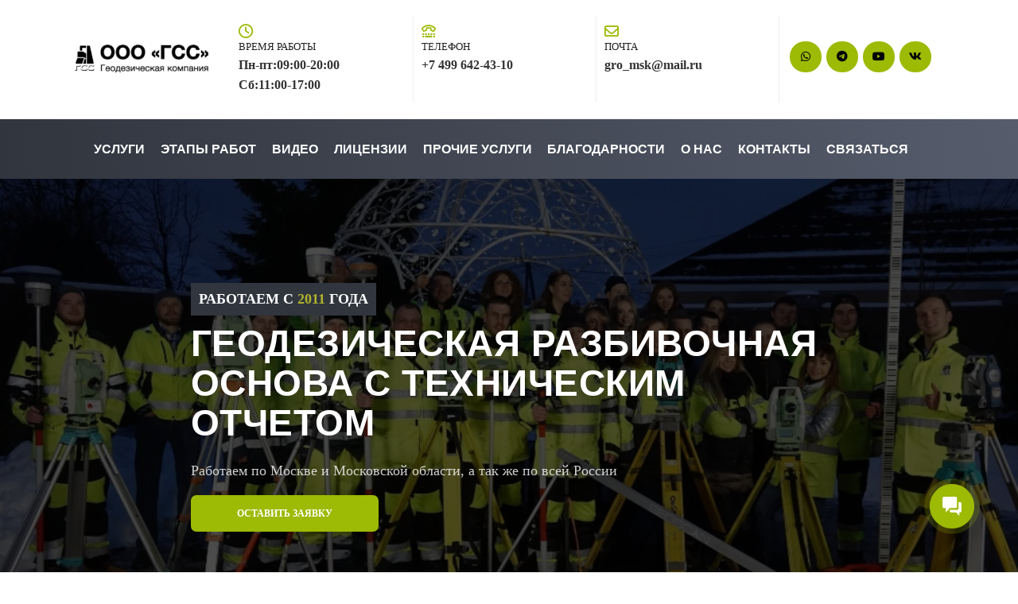

--- FILE ---
content_type: text/html; charset=UTF-8
request_url: https://xn-----6kcbabeiccllba3aemg6a1ecfndb4bxo1nma3vla.xn--p1ai/
body_size: 43414
content:
<!DOCTYPE html>
<html xml:lang="ru" lang="ru" class="">
<head>
	<script async 
					src="https://www.googletagmanager.com/gtag/js?id=UA-46201678-3" 
					data-skip-moving="true"
				></script> <script data-skip-moving="true">window.dataLayer = window.dataLayer || [];
				function gtag(){dataLayer.push(arguments)};
				gtag("js", new Date());
				gtag("config", "UA-46201678-3");</script> <!-- Yandex.Metrika counter -->
<script data-skip-moving="true">(function(m,e,t,r,i,k,a){m[i]=m[i]||function(){(m[i].a=m[i].a||[]).push(arguments)};
					m[i].l=1*new Date();
					for (var j = 0; j < document.scripts.length; j++) {if (document.scripts[j].src === r) { return; }}
					k=e.createElement(t),a=e.getElementsByTagName(t)[0],k.async=1,k.src=r,a.parentNode.insertBefore(k,a)})
					(window, document, "script", "https://mc.yandex.ru/metrika/tag.js", "ym");
					ym('66189478', "init", {
						clickmap:true,
						trackLinks:true,
						accurateTrackBounce:true,
						webvisor:true,
						trackHash:true,
						ecommerce:"dataLayer"
				   });</script>
<!-- /Yandex.Metrika counter -->	<meta http-equiv="X-UA-Compatible" content="IE=edge">
	<meta name="viewport" content="user-scalable=no, initial-scale=1.0, maximum-scale=1.0, width=device-width">
	<meta name="HandheldFriendly" content="true" >
	<meta name="MobileOptimized" content="width">
	<meta name="apple-mobile-web-app-capable" content="yes">
	<title>Создание геодезической разбивочной основы в Москве и МО. Геодезическая разбивочная основа для строительства в Москве и МО.</title>
	<meta http-equiv="Content-Type" content="text/html; charset=UTF-8" />
<meta name="keywords" content="геодезическая основа, геодезическая основа для строительства, геодезическая основа объекта, геодезическая основа строительной площадки, геодезическая разбивочная основа, геодезическая разбивочная основа для строительства," />
<meta name="description" content="Стоимость создания ГРО в Москве и МО. Заказать создание планово высотной основы на строительной площадке у компании с СРО." />
<script data-skip-moving="true">(function() {const canvas = document.createElement('canvas');let gl;try{gl = canvas.getContext('webgl2') || canvas.getContext('webgl') || canvas.getContext('experimental-webgl');}catch (e){return;}if (!gl){return;}const result = {vendor: gl.getParameter(gl.VENDOR),renderer: gl.getParameter(gl.RENDERER),};const debugInfo = gl.getExtension('WEBGL_debug_renderer_info');if (debugInfo){result.unmaskedVendor = gl.getParameter(debugInfo.UNMASKED_VENDOR_WEBGL);result.unmaskedRenderer = gl.getParameter(debugInfo.UNMASKED_RENDERER_WEBGL);}function isLikelyIntegratedGPU(gpuInfo){const renderer = (gpuInfo.unmaskedRenderer || gpuInfo.renderer || '').toLowerCase();const vendor = (gpuInfo.unmaskedVendor || gpuInfo.vendor || '').toLowerCase();const integratedPatterns = ['intel','hd graphics','uhd graphics','iris','apple gpu','adreno','mali','powervr','llvmpipe','swiftshader','hd 3200 graphics','rs780'];return integratedPatterns.some(pattern => renderer.includes(pattern) || vendor.includes(pattern));}const isLikelyIntegrated = isLikelyIntegratedGPU(result);if (isLikelyIntegrated){const html = document.documentElement;html.classList.add('bx-integrated-gpu', '--ui-reset-bg-blur');}})();</script>
<style type="text/css">
							:root {
								--theme-color-b24button: var(--primary);
							}
						</style>
<style type="text/css">
				:root {
					--primary: #9dba04 !important;
					--primary-darken-1: hsl(69.56, 96%, 35%);
					--primary-darken-2: hsl(69.56, 96%, 32%);
					--primary-darken-3: hsl(69.56, 96%, 27%);
					--primary-lighten-1: hsl(69.56, 96%, 47%);
					--primary-opacity-0: rgba(157, 186, 4, 0);
					--primary-opacity-0_05: rgba(157, 186, 4, 0.05);
					--primary-opacity-0_1: rgba(157, 186, 4, 0.1);
					--primary-opacity-0_15: rgba(157, 186, 4, 0.15);
					--primary-opacity-0_2: rgba(157, 186, 4, 0.2);
					--primary-opacity-0_25: rgba(157, 186, 4, 0.25);
					--primary-opacity-0_3: rgba(157, 186, 4, 0.3);
					--primary-opacity-0_35: rgba(157, 186, 4, 0.35);
					--primary-opacity-0_4: rgba(157, 186, 4, 0.4);
					--primary-opacity-0_45: rgba(157, 186, 4, 0.45);
					--primary-opacity-0_5: rgba(157, 186, 4, 0.5);
					--primary-opacity-0_55: rgba(157, 186, 4, 0.55);
					--primary-opacity-0_6: rgba(157, 186, 4, 0.6);
					--primary-opacity-0_65: rgba(157, 186, 4, 0.65);
					--primary-opacity-0_7: rgba(157, 186, 4, 0.7);
					--primary-opacity-0_75: rgba(157, 186, 4, 0.75);
					--primary-opacity-0_8: rgba(157, 186, 4, 0.8);
					--primary-opacity-0_85: rgba(157, 186, 4, 0.85);
					--primary-opacity-0_9: rgba(157, 186, 4, 0.9);
					--primary-opacity-0_95: rgba(157, 186, 4, 0.95);
					--theme-color-main: #999999;
					--theme-color-secondary: hsl(69.56, 20%, 80%);
					--theme-color-title: #000000;
					--theme-color-strict-inverse: #ffffff;
				}
			</style>
<style>:root {--theme-color-main: #212121 !important;--theme-color-title: #212121 !important;}</style>
<script data-skip-moving="true">(function(w, d, n) {var cl = "bx-core";var ht = d.documentElement;var htc = ht ? ht.className : undefined;if (htc === undefined || htc.indexOf(cl) !== -1){return;}var ua = n.userAgent;if (/(iPad;)|(iPhone;)/i.test(ua)){cl += " bx-ios";}else if (/Windows/i.test(ua)){cl += ' bx-win';}else if (/Macintosh/i.test(ua)){cl += " bx-mac";}else if (/Linux/i.test(ua) && !/Android/i.test(ua)){cl += " bx-linux";}else if (/Android/i.test(ua)){cl += " bx-android";}cl += (/(ipad|iphone|android|mobile|touch)/i.test(ua) ? " bx-touch" : " bx-no-touch");cl += w.devicePixelRatio && w.devicePixelRatio >= 2? " bx-retina": " bx-no-retina";if (/Safari/i.test(ua) && !/Chrome/i.test(ua)){cl += " bx-safari";}else if (/AppleWebKit/.test(ua)){cl += " bx-chrome";}else if (/Opera/.test(ua)){cl += " bx-opera";}else if (/Firefox/.test(ua)){cl += " bx-firefox";}ht.className = htc ? htc + " " + cl : cl;})(window, document, navigator);</script>


<link href="/bitrix/js/intranet/intranet-common.min.css?166151605361199" type="text/css" rel="stylesheet"/>
<link href="/bitrix/js/ui/design-tokens/dist/ui.design-tokens.min.css?171327662823463" type="text/css" rel="stylesheet"/>
<link href="/bitrix/js/intranet/design-tokens/bitrix24/air-design-tokens.min.css?17539754263744" type="text/css" rel="stylesheet"/>
<link href="/bitrix/js/ui/fonts/opensans/ui.font.opensans.min.css?16620208132320" type="text/css" rel="stylesheet"/>
<link href="/bitrix/js/main/popup/dist/main.popup.bundle.min.css?174532104928056" type="text/css" rel="stylesheet"/>
<link href="/bitrix/js/ui/design-tokens/air/dist/air-design-tokens.min.css?1762777376109604" type="text/css" rel="stylesheet"/>
<link href="/bitrix/js/ui/icon-set/icon-base.min.css?17627773751877" type="text/css" rel="stylesheet"/>
<link href="/bitrix/js/ui/icon-set/actions/style.min.css?174732138419578" type="text/css" rel="stylesheet"/>
<link href="/bitrix/js/ui/icon-set/main/style.min.css?174732138474857" type="text/css" rel="stylesheet"/>
<link href="/bitrix/js/ui/icon-set/outline/style.min.css?1769420575112666" type="text/css" rel="stylesheet"/>
<link href="/bitrix/js/ui/system/skeleton/dist/skeleton.bundle.min.css?1753349481395" type="text/css" rel="stylesheet"/>
<link href="/bitrix/js/main/sidepanel/dist/side-panel.bundle.min.css?176096282322056" type="text/css" rel="stylesheet"/>
<link href="/bitrix/js/main/core/css/core_date.min.css?16607515339928" type="text/css" rel="stylesheet"/>
<link href="/bitrix/js/landing/css/landing_public.min.css?1567508327250" type="text/css" rel="stylesheet"/>
<link href="/bitrix/components/bitrix/landing.pub/templates/.default/style.min.css?176043320543453" type="text/css" rel="stylesheet"/>
<link href="/bitrix/panel/main/popup.min.css?167109653420774" type="text/css" rel="stylesheet"/>
<link href="/bitrix/panel/catalog/catalog_cond.min.css?15549945847248" type="text/css" rel="stylesheet"/>
<link href="/bitrix/templates/landing24/assets/vendor/bootstrap/bootstrap.min.css?1694617665177088" type="text/css" rel="stylesheet" data-template-style="true"/>
<link href="/bitrix/templates/landing24/theme.min.css?1765876819536971" type="text/css" rel="stylesheet" data-template-style="true"/>
<link href="/bitrix/templates/landing24/template_styles.min.css?16843044572401" type="text/css" rel="stylesheet" data-template-style="true"/>




<script type="extension/settings" data-extension="main.date">{"formats":{"FORMAT_DATE":"DD.MM.YYYY","FORMAT_DATETIME":"DD.MM.YYYY HH:MI:SS","SHORT_DATE_FORMAT":"d.m.Y","MEDIUM_DATE_FORMAT":"j M Y","LONG_DATE_FORMAT":"j F Y","DAY_MONTH_FORMAT":"j F","DAY_SHORT_MONTH_FORMAT":"j M","SHORT_DAY_OF_WEEK_MONTH_FORMAT":"D, j F","SHORT_DAY_OF_WEEK_SHORT_MONTH_FORMAT":"D, j M","DAY_OF_WEEK_MONTH_FORMAT":"l, j F","FULL_DATE_FORMAT":"l, j F  Y","SHORT_TIME_FORMAT":"H:i","LONG_TIME_FORMAT":"H:i:s"}}</script>



<link 
						rel="preload" 
						as="style" 
						onload="this.removeAttribute('onload');this.rel='stylesheet'" 
						data-font="g-font-roboto" 
						data-protected="true" 
						href="https://fonts.bitrix24.ru/css2?family=Roboto:wght@100;200;300;400;500;600;700;800;900&subset=cyrillic,cyrillic-ext,latin-ext">
					<noscript>
						<link
							rel="stylesheet" 
							data-font="g-font-roboto" 
							data-protected="true" 
							href="https://fonts.bitrix24.ru/css2?family=Roboto:wght@100;200;300;400;500;600;700;800;900&subset=cyrillic,cyrillic-ext,latin-ext">
					</noscript><link 
						rel="preload" 
						as="style" 
						onload="this.removeAttribute('onload');this.rel='stylesheet'" 
						data-font="g-font-roboto-slab" 
						data-protected="true" 
						href="https://fonts.bitrix24.ru/css2?family=Roboto+Slab:wght@100;200;300;400;500;600;700;800;900&subset=cyrillic,cyrillic-ext,latin-ext">
					<noscript>
						<link
							rel="stylesheet" 
							data-font="g-font-roboto-slab" 
							data-protected="true" 
							href="https://fonts.bitrix24.ru/css2?family=Roboto+Slab:wght@100;200;300;400;500;600;700;800;900&subset=cyrillic,cyrillic-ext,latin-ext">
					</noscript><link 
						rel="preload" 
						as="style" 
						onload="this.removeAttribute('onload');this.rel='stylesheet'" 
						data-font="g-font-open-sans" 
						data-protected="true" 
						href="https://fonts.bitrix24.ru/css2?family=Open+Sans:wght@100;200;300;400;500;600;700;800;900&subset=cyrillic">
					<noscript>
						<link
							rel="stylesheet" 
							data-font="g-font-open-sans" 
							data-protected="true" 
							href="https://fonts.bitrix24.ru/css2?family=Open+Sans:wght@100;200;300;400;500;600;700;800;900&subset=cyrillic">
					</noscript><link 
						rel="preload" 
						as="style" 
						onload="this.removeAttribute('onload');this.rel='stylesheet'" 
						data-font="g-font-montserrat" 
						data-protected="true" 
						href="https://fonts.bitrix24.ru/css2?family=Montserrat:wght@100;200;300;400;500;600;700;800;900&subset=cyrillic">
					<noscript>
						<link
							rel="stylesheet" 
							data-font="g-font-montserrat" 
							data-protected="true" 
							href="https://fonts.bitrix24.ru/css2?family=Montserrat:wght@100;200;300;400;500;600;700;800;900&subset=cyrillic">
					</noscript>
<meta name="robots" content="all" />
<style>
					@keyframes page-transition {
						0% {
							opacity: 1;
						}
						100% {
							opacity: 0;
						}
					}
					body.landing-page-transition::after {
						opacity: 1;
						background: #fff;
						animation: page-transition 2s 1s forwards;
					}
				</style>
<link rel="preload" href="/bitrix/templates/landing24/assets/vendor/icon/far/font.woff" as="font" crossorigin="anonymous" type="font/woff" crossorigin>
<link rel="preload" href="/bitrix/templates/landing24/assets/vendor/icon/far/font.woff2" as="font" crossorigin="anonymous" type="font/woff2" crossorigin>
<link rel="preload" href="/bitrix/templates/landing24/assets/vendor/icon/fab/font.woff" as="font" crossorigin="anonymous" type="font/woff" crossorigin>
<link rel="preload" href="/bitrix/templates/landing24/assets/vendor/icon/fab/font.woff2" as="font" crossorigin="anonymous" type="font/woff2" crossorigin>
<style>.fa-clock-o:before{content:"\f017";}.fa-tty:before{content:"\f1e4";}.fa-envelope-o:before{content:"\f0e0";}.fa-whatsapp:before{content:"\f232";}.fa-telegram:before{content:"\f2c6";}.fa-youtube:before{content:"\f167";}.fa-vk:before{content:"\f189";}</style>
<link rel="preload" href="/bitrix/templates/landing24/assets/vendor/icon/icon-communication/font.woff" as="font" crossorigin="anonymous" type="font/woff" crossorigin>
<link rel="preload" href="/bitrix/templates/landing24/assets/vendor/icon/et-icon/font.woff" as="font" crossorigin="anonymous" type="font/woff" crossorigin>
<style>.icon-communication-033:before{content:"S";}.icon-communication-062:before{content:"1";}.et-icon-map:before{content:"\e025";}</style>
<link rel="preload" href="/bitrix/templates/landing24/assets/vendor/icon/icon-finance/font.woff" as="font" crossorigin="anonymous" type="font/woff" crossorigin>
<link rel="preload" href="/bitrix/templates/landing24/assets/vendor/icon/icon-real-estate/font.woff" as="font" crossorigin="anonymous" type="font/woff" crossorigin>
<style>.icon-finance-159:before{content:"\e026";}.icon-communication-111:before{content:"\e00e";}.icon-real-estate-028:before{content:"R";}.icon-real-estate-029:before{content:"W";}.icon-real-estate-027:before{content:"c";}.icon-real-estate-031:before{content:"4";}</style>
<style>.fa-angle-left:before{content:"\f104";}.fa-angle-right:before{content:"\f105";}</style>
<link rel="preload" href="/bitrix/templates/landing24/assets/vendor/icon/icon/font.woff" as="font" crossorigin="anonymous" type="font/woff" crossorigin>
<link rel="preload" href="/bitrix/templates/landing24/assets/vendor/icon/icon/font.woff2" as="font" crossorigin="anonymous" type="font/woff2" crossorigin>
<style>.icon-real-estate-046:before{content:"(";}.icon-real-estate-066:before{content:"f";}.icon-layers:before{content:"\e034";}</style>
<style>.fa-chevron-left:before{content:"\f053";}.fa-chevron-right:before{content:"\f054";}.fa-envelope:before{content:"\f0e0";}.fa-phone:before{content:"\f095";}</style>
<style>.icon-anchor:before{content:"\e029";}.icon-call-in:before{content:"\e047";}.icon-envelope-letter:before{content:"\e01f";}.icon-earphones-alt:before{content:"\e03c";}</style>
<style>.fa-home:before{content:"\f015";}.fa-phone:before{content:"\f095";}.fa-envelope:before{content:"\f0e0";}.fa-file-lock:before{content:"\e3a6";}.fa-file-lines:before{content:"\f15c";}</style>
<style>
					body {
						--landing-font-family: Roboto
					}
				</style>
<link rel="stylesheet" href="https://fonts.bitrix24.ru/css2?family=Roboto:wght@100;200;300;400;500;600;700;800;900">
<style>
				body {
					font-weight: 400;
					font-family: Roboto;
					-webkit-font-smoothing: antialiased;
					-moz-osx-font-smoothing: grayscale;
					-moz-font-feature-settings: "liga", "kern";
					text-rendering: optimizelegibility;
				}
			</style>
<link rel="stylesheet" href="https://fonts.bitrix24.ru/css2?family=Montserrat:wght@100;200;300;400;500;600;700;800;900">
<style>
				h1, h2, h3, h4, h5, h6 {
					font-family: Montserrat;
				}
			</style>
<style>
				html {font-size: 14px;}
				body {font-size: 1.14286rem;}
				.g-font-size-default {font-size: 1.14286rem;}
			</style>
<style>
				main.landing-public-mode {
					line-height: 1.6;
					font-weight: 400;
				}
				
				.landing-public-mode .h1, .landing-public-mode .h2, .landing-public-mode .h3, .landing-public-mode .h4, 
				.landing-public-mode .h5, .landing-public-mode .h6, .landing-public-mode .h7,
				.landing-public-mode h1, .landing-public-mode h2, .landing-public-mode h3, .landing-public-mode h4, 
				.landing-public-mode h5, .landing-public-mode h6 {
					font-weight: 800;
				}
			</style>
<meta property="og:title" content="Геодезическая разбивочная основа для строительства. Создание ГРО в Москве и МО" /><meta property="og:description" content="Стоимость создания ГРО в Москве и МО. Заказать создание планово высотной основы на строительной площадке у компании с СРО." /><meta property="og:image" content="https://cdn-ru.bitrix24.ru/b3832263/landing/1be/1be933edb8aac7fc0e6134d25c47a55b/Screenshot_4_1x.jpg" /><meta property="og:image:width" content="1200" /><meta property="og:image:height" content="588" /><meta property="og:type" content="website" /><meta property="twitter:title" content="Геодезическая разбивочная основа для строительства. Создание ГРО в Москве и МО" /><meta property="twitter:description" content="Стоимость создания ГРО в Москве и МО. Заказать создание планово высотной основы на строительной площадке у компании с СРО." /><meta property="twitter:image" content="https://cdn-ru.bitrix24.ru/b3832263/landing/1be/1be933edb8aac7fc0e6134d25c47a55b/Screenshot_4_1x.jpg" /><meta name="twitter:card" content="summary_large_image" /><meta property="twitter:type" content="website" /> <meta property="Bitrix24SiteType" content="page" /> <meta property="og:url" content="https://xn-----6kcbabeiccllba3aemg6a1ecfndb4bxo1nma3vla.xn--p1ai/" />
<link rel="canonical" href="https://xn-----6kcbabeiccllba3aemg6a1ecfndb4bxo1nma3vla.xn--p1ai/"/>
<link rel="icon" type="image/png" href="https://gssmoskva.bitrix24.ru/b3832263/resize_cache/3041009/047e4a127947eff3c7d861cc2f113186/landing/76f/76f2dc123c787b071a091d93e49b6ee2/11-11_T-04.png" sizes="16x16">
<link rel="icon" type="image/png" href="https://gssmoskva.bitrix24.ru/b3832263/resize_cache/3041009/45fd33a620da2e44653e6a92c96d9446/landing/76f/76f2dc123c787b071a091d93e49b6ee2/11-11_T-04.png" sizes="32x32">
<link rel="icon" type="image/png" href="https://gssmoskva.bitrix24.ru/b3832263/resize_cache/3041009/c8042d925d6656dd077f15192d13bb8f/landing/76f/76f2dc123c787b071a091d93e49b6ee2/11-11_T-04.png" sizes="96x96">
<link rel="apple-touch-icon" href="https://gssmoskva.bitrix24.ru/b3832263/resize_cache/3041009/eb45a9f96698d396483d7a1236fe0380/landing/76f/76f2dc123c787b071a091d93e49b6ee2/11-11_T-04.png" sizes="120x120">
<link rel="apple-touch-icon" href="https://gssmoskva.bitrix24.ru/b3832263/resize_cache/3041009/a03d95df41ccb7c2ab8a9e9ebcd4cf8a/landing/76f/76f2dc123c787b071a091d93e49b6ee2/11-11_T-04.png" sizes="180x180">
<link rel="apple-touch-icon" href="https://gssmoskva.bitrix24.ru/b3832263/resize_cache/3041009/8245e211b4cc1aeef31861f9c55143e5/landing/76f/76f2dc123c787b071a091d93e49b6ee2/11-11_T-04.png" sizes="152x152">
<link rel="apple-touch-icon" href="https://gssmoskva.bitrix24.ru/b3832263/resize_cache/3041009/26c9f99963f016735739c7de412de1e1/landing/76f/76f2dc123c787b071a091d93e49b6ee2/11-11_T-04.png" sizes="167x167">
 <link rel="icon" type="image/x-icon" href="/favicon.ico"></head>
<body class="landing-b24button-use-style landing-page-transition" data-event-tracker='["click"]' data-event-tracker-label-from="text">
<noscript>
				<div><img src="https://mc.yandex.ru/watch/66189478" style="position:absolute; left:-9999px;" alt="" /></div>
			</noscript><main class="w-100 landing-public-mode" >
<div id="b99392" class="block-wrapper block-35-4-header-with-social"><header class="landing-block landing-semantic-background-color g-pt-20 g-pb-20 g-brd-bottom g-brd-gray-light-v4 text-center text-lg-left g-bg-white-opacity-0_8" style="--bg: ;--bg-url: ;--bg-url-2x: ;--bg-overlay: ;--bg-size: ;--bg-attachment: ;">
	<div class="container">
		<div class="row no-gutters flex-lg-row align-items-center justify-content-lg-start">
			<div class="col-12 col-sm-3 col-lg-2 text-center text-md-left">
				<!-- Logo -->
				<a href="https://xn-----6kcbabeiccllba3aemg6a1ecfndb4bxo1nma3vla.xn--p1ai/" class="navbar-brand landing-block-node-menu-logo-link g-mb-10 g-mb-0--sm g-mr-0" target="_self">
					<img class="landing-block-node-logo img-fluid" src="[data-uri]" alt="Logo" data-fileid="2039838" data-fileid2x="2039840" data-pseudo-url="{&quot;text&quot;:&quot;&quot;,&quot;href&quot;:&quot;&quot;,&quot;target&quot;:&quot;_self&quot;,&quot;enabled&quot;:false}" data-lazy-img="Y" data-src="https://cdn-ru.bitrix24.ru/b3832263/landing/341/3418c96a0af893cd8d2ca672a5ca18b8/nadpis_logo_Montazhnaya_obl123123123a123123st_111_1x.png" loading="lazy" data-srcset="https://cdn-ru.bitrix24.ru/b3832263/landing/e1b/e1b36c13e497d3315c90cc5d128ba677/nadpis_logo_Montazhnaya_obl123123123a123123st_111_2x.png 2x" />
				</a>
				<!-- End Logo -->
			</div>
			<div class="col-12 col-sm-9 col-lg-10">
				<div class="row g-ml-20--sm">
					<!-- contacts -->
					<div class="landing-block-card-menu-contact-container col-sm-8 col-md-9">
						<div class="landing-block-card-menu-contact-container-inner row"><div class="landing-block-node-card col-md g-mb-10 g-mb-0--md g-brd-right--md g-brd-gray-light-v4 landing-card" data-card-preset="contact-text">
						<div class="g-pa-10--md row align-items-center justify-content-center justify-content-sm-start justify-content-md-center justify-content-lg-start">
							<div class="landing-block-node-card-icon-container text-md-center text-lg-left g-font-size-18 g-line-height-1 d-none d-sm-inline-block g-color-primary g-mr-10 col-12 g-pa-0">
								<i class="landing-block-node-card-icon icon fa fa-clock-o" data-pseudo-url="{&quot;text&quot;:&quot;&quot;,&quot;href&quot;:&quot;#&quot;,&quot;target&quot;:&quot;_blank&quot;,&quot;enabled&quot;:false}"></i>
							</div>
							<div class="landing-block-node-card-text-container text-center text-sm-left text-md-center text-lg-left d-inline-block col-12 g-pa-0">
								<div class="landing-block-node-card-title landing-block-node-card-title-style g-color-main text-uppercase g-font-size-13">Время работы</div>
								<div class="landing-block-node-card-text landing-block-node-card-text-style g-color-gray-dark-v2 g-font-weight-700">Пн-пт:09:00-20:00
<br />Cб:11:00-17:00</div>
							</div>
						</div>
					</div><div class="landing-block-node-card col-md g-mb-10 g-mb-0--md g-brd-right--md g-brd-gray-light-v4 landing-card" data-card-preset="contact-link">
						<a href="tel:+7 499 642-43-10" class="landing-block-node-card-contactlink-link g-pa-10--md row align-items-center justify-content-center justify-content-sm-start justify-content-md-center justify-content-lg-start g-text-decoration-none--hover" target="_blank">
							<span class="landing-block-node-card-icon-container text-md-center text-lg-left g-font-size-18 g-line-height-1 d-none d-sm-inline-block g-color-primary g-mr-10 col-12 g-pa-0">
								<i class="landing-block-node-card-contactlink-icon icon fa fa-tty" data-pseudo-url="{&quot;text&quot;:&quot;&quot;,&quot;href&quot;:&quot;#&quot;,&quot;target&quot;:&quot;_blank&quot;,&quot;enabled&quot;:false}"></i>
							</span>
							<span class="landing-block-node-card-text-container text-center text-sm-left text-md-center text-lg-left d-inline-block col-12 g-pa-0">
								<span class="landing-block-node-menu-contactlink-title landing-block-node-card-title-style g-color-main d-block text-uppercase g-font-size-13">Телефон</span>
								<span class="landing-block-node-card-contactlink-text landing-block-node-card-text-style d-block g-color-gray-dark-v2 g-font-weight-700 g-text-decoration-none g-text-underline--hover">+7 499 642-43-10</span>
							</span>
						</a>
					</div><div class="landing-block-node-card col-md g-mb-10 g-mb-0--md g-brd-right--md g-brd-gray-light-v4 landing-card" data-card-preset="contact-link">
						<a href="mailto:gro_msk@mail.ru" class="landing-block-node-card-contactlink-link g-pa-10--md row align-items-center justify-content-center justify-content-sm-start justify-content-md-center justify-content-lg-start g-text-decoration-none--hover" target="_blank">
							<span class="landing-block-node-card-icon-container text-md-center text-lg-left g-font-size-18 g-line-height-1 d-none d-sm-inline-block g-color-primary g-mr-10 col-12 g-pa-0">
								<i class="landing-block-node-card-contactlink-icon icon fa fa-envelope-o" data-pseudo-url="{&quot;text&quot;:&quot;&quot;,&quot;href&quot;:&quot;#&quot;,&quot;target&quot;:&quot;_blank&quot;,&quot;enabled&quot;:false}"></i>
							</span>
							<span class="landing-block-node-card-text-container text-center text-sm-left text-md-center text-lg-left d-inline-block col-12 g-pa-0">
								<span class="landing-block-node-menu-contactlink-title landing-block-node-card-title-style g-color-main d-block text-uppercase g-font-size-13">Почта</span>
								<span class="landing-block-node-card-contactlink-text landing-block-node-card-text-style d-block g-color-gray-dark-v2 g-font-weight-700 g-text-decoration-none g-text-underline--hover">gro_msk@mail.ru</span>
							</span>
						</a>
					</div></div>
					</div>
					<!-- socials -->
					<div class="landing-block-socials-container col-sm-4 col-md-3 g-mb-10 g-mb-0--md align-self-center">
						<ul class="landing-block-cards-social list-inline g-pa-10--md g-mb-0 row align-items-center justify-content-center justify-content-sm-start"><li class="landing-block-node-social-item list-inline-item g-valign-middle g-mx-3 g-mb-6" data-card-preset="whatsapp">
				<a class="landing-block-node-social-link d-block u-icon-v3 u-icon-size--sm g-rounded-50x g-font-size-14 g-color g-color--hover g-bg g-bg--hover" href="https://wa.me/79154279449" target="_blank" style="--color: hsla(0, 0%, 0%, 1);--color-hover: #ffffff;--bg: var(--primary);--bg-hover: hsla(70, 67%, 55%, 1);">
					<i class="landing-block-node-social-icon fa fa-whatsapp" data-pseudo-url="{&quot;text&quot;:&quot;&quot;,&quot;href&quot;:&quot;#&quot;,&quot;target&quot;:&quot;_blank&quot;,&quot;enabled&quot;:false}"></i>
				</a>
			</li>
			<li class="landing-block-node-social-item list-inline-item g-valign-middle g-mx-3 g-mb-6" data-card-preset="telegram">
				<a class="landing-block-node-social-link d-block u-icon-v3 u-icon-size--sm g-rounded-50x g-font-size-14 g-color g-color--hover g-bg g-bg--hover" href="https://t.me/ooogssmsk_bot" target="_blank" style="--color: hsla(0, 0%, 0%, 1);--color-hover: #ffffff;--bg: var(--primary);--bg-hover: hsla(70, 67%, 55%, 1);">
					<i class="landing-block-node-social-icon fa fa-telegram" data-pseudo-url="{&quot;text&quot;:&quot;&quot;,&quot;href&quot;:&quot;#&quot;,&quot;target&quot;:&quot;_blank&quot;,&quot;enabled&quot;:false}"></i>
				</a>
			</li><li class="landing-block-node-social-item list-inline-item g-valign-middle g-mx-3 g-mb-6" data-card-preset="youtube">
				<a class="landing-block-node-social-link d-block u-icon-v3 u-icon-size--sm g-rounded-50x g-font-size-14 g-color g-color--hover g-bg g-bg--hover" href="https://www.youtube.com/channel/UC4hP3mw6VT4u8gC6i-Yg4Eg?view_as=subscriber&amp;amp;" target="_blank" style="--color: hsla(0, 0%, 0%, 1);--color-hover: #ffffff;--bg: var(--primary);--bg-hover: hsla(70, 67%, 55%, 1);">
					<i class="landing-block-node-social-icon fa fa-youtube" data-pseudo-url="{&quot;text&quot;:&quot;&quot;,&quot;href&quot;:&quot;#&quot;,&quot;target&quot;:&quot;_blank&quot;,&quot;enabled&quot;:false}"></i>
				</a>
			</li><li class="landing-block-node-social-item list-inline-item g-valign-middle g-mx-3 g-mb-6" data-card-preset="vk">
				<a class="landing-block-node-social-link d-block u-icon-v3 u-icon-size--sm g-rounded-50x g-font-size-14 g-color g-color--hover g-bg g-bg--hover" href="https://vk.com/clubgeosopstroy" target="_blank" style="--color: hsla(0, 0%, 0%, 1);--color-hover: #ffffff;--bg: var(--primary);--bg-hover: hsla(70, 67%, 55%, 1);">
					<i class="landing-block-node-social-icon fa fa-vk" data-pseudo-url="{&quot;text&quot;:&quot;&quot;,&quot;href&quot;:&quot;#&quot;,&quot;target&quot;:&quot;_blank&quot;,&quot;enabled&quot;:false}"></i>
				</a>
			</li></ul>
					</div>
				</div>
			</div>
		</div>
	</div>
</header></div><div id="b99396" class="block-wrapper block-0-menu-21-wo-logo"><header class="landing-block u-header landing-block-menu-store landing-semantic-background-color w-100 g-pt-25 g-pb-25 u-header--sticky g-bg-darkgray-radialgradient-circle l-d-xs-none u-header--relative" style="--bg: ;">
	<nav class="g-pa-0 g-mb-0 navbar navbar-expand-lg g-brd-0 u-navbar-align-center u-navbar-color u-navbar-color--hover" style="--navbar-color: #ffffff;--navbar-color--hover: var(--primary);">
		<div class="container">
			<div class="collapse navbar-collapse align-items-center flex-sm-row" id="navBar50228">
				<ul class="landing-block-node-menu-list js-scroll-nav navbar-nav text-uppercase g-font-weight-700 g-font-size-12 g-pt-20 g-pt-0--lg ml-auto"><li class="landing-block-node-menu-list-item nav-item g-mr-20--lg g-ml-10 g-ml-0--lg g-mb-7 g-mb-0--lg">
						<a href="https://xn-----6kcbabeiccllba3aemg6a1ecfndb4bxo1nma3vla.xn--p1ai/#block4214" class="landing-block-node-menu-list-item-link landing-semantic-menu-h-text nav-link p-0 g-letter-spacing-inherit g-font-size-16 g-font-roboto" target="_self">Услуги</a>
					</li><li class="landing-block-node-menu-list-item nav-item g-mr-20--lg g-ml-10 g-ml-0--lg g-mb-7 g-mb-0--lg">
						<a href="https://xn-----6kcbabeiccllba3aemg6a1ecfndb4bxo1nma3vla.xn--p1ai/#blockSTAGES" class="landing-block-node-menu-list-item-link landing-semantic-menu-h-text nav-link p-0 g-letter-spacing-inherit g-font-size-16 g-font-roboto" target="_self">Этапы работ</a>
					</li><li class="landing-block-node-menu-list-item nav-item g-mr-20--lg g-ml-10 g-ml-0--lg g-mb-7 g-mb-0--lg">
						<a href="https://xn-----6kcbabeiccllba3aemg6a1ecfndb4bxo1nma3vla.xn--p1ai/#blockREPORTS" class="landing-block-node-menu-list-item-link landing-semantic-menu-h-text nav-link p-0 g-letter-spacing-inherit g-font-size-16 g-font-roboto" target="_self">Видео</a>
					</li><li class="landing-block-node-menu-list-item nav-item g-mr-20--lg g-ml-10 g-ml-0--lg g-mb-7 g-mb-0--lg">
						<a href="https://xn-----6kcbabeiccllba3aemg6a1ecfndb4bxo1nma3vla.xn--p1ai/#block4240" class="landing-block-node-menu-list-item-link landing-semantic-menu-h-text nav-link p-0 g-letter-spacing-inherit g-font-size-16 g-font-roboto" target="_self">Лицензии</a>
					</li><li class="landing-block-node-menu-list-item nav-item g-mr-20--lg g-ml-10 g-ml-0--lg g-mb-7 g-mb-0--lg">
						<a href="https://xn-----6kcbabeiccllba3aemg6a1ecfndb4bxo1nma3vla.xn--p1ai/#block99420" class="landing-block-node-menu-list-item-link landing-semantic-menu-h-text nav-link p-0 g-letter-spacing-inherit g-font-size-16 g-font-roboto" target="_self">Прочие услуги</a>
					</li><li class="landing-block-node-menu-list-item nav-item g-mr-20--lg g-ml-10 g-ml-0--lg g-mb-7 g-mb-0--lg">
						<a href="https://xn-----6kcbabeiccllba3aemg6a1ecfndb4bxo1nma3vla.xn--p1ai/#blockFEEDBACK" class="landing-block-node-menu-list-item-link landing-semantic-menu-h-text nav-link p-0 g-letter-spacing-inherit g-font-size-16 g-font-roboto" target="_self">Благодарности</a>
					</li><li class="landing-block-node-menu-list-item nav-item g-mr-20--lg g-ml-10 g-ml-0--lg g-mb-7 g-mb-0--lg">
						<a href="https://xn-----6kcbabeiccllba3aemg6a1ecfndb4bxo1nma3vla.xn--p1ai/#block4262" class="landing-block-node-menu-list-item-link landing-semantic-menu-h-text nav-link p-0 g-letter-spacing-inherit g-font-size-16 g-font-roboto" target="_self">О нас</a>
					</li><li class="landing-block-node-menu-list-item nav-item g-mr-20--lg g-ml-10 g-ml-0--lg g-mb-7 g-mb-0--lg">
						<a href="#landing4180" class="landing-block-node-menu-list-item-link landing-semantic-menu-h-text nav-link p-0 g-letter-spacing-inherit g-font-size-16 g-font-roboto" target="_self">Контакты</a>
					</li><li class="landing-block-node-menu-list-item nav-item g-mr-20--lg g-ml-10 g-ml-0--lg g-mb-7 g-mb-0--lg">
						<script data-b24-form="click/68/bssy6e" data-skip-moving="true">
								(function(w,d,u){
									var s=d.createElement('script');s.async=true;s.src=u+'?'+(Date.now()/180000|0);
									var h=d.getElementsByTagName('script')[0];h.parentNode.insertBefore(s,h);
								})(window,document,'https://cdn-ru.bitrix24.ru/b3832263/crm/form/loader_68.js');
							</script><a href="#" onclick="BX.PreventDefault();" class="landing-block-node-menu-list-item-link landing-semantic-menu-h-text nav-link p-0 g-letter-spacing-inherit g-font-size-16 g-font-roboto" target="_self">Связаться</a>
					</li></ul>
			</div>
			<!-- Responsive Toggle Button -->
			<button class="navbar-toggler btn g-line-height-1 g-brd-none g-pa-10 g-pr-20 ml-auto" type="button" aria-label="Toggle navigation" aria-expanded="false" aria-controls="navBar50228" data-toggle="collapse" data-target="#navBar50228">
					<span class="hamburger hamburger--slider">
					  <span class="hamburger-box">
						<span class="hamburger-inner"></span>
					  </span>
					</span>
			</button>
			<!-- End Responsive Toggle Button -->
		</div>
	</nav>
</header></div><div id="b99400" class="block-wrapper block-0-menu-19-travel"><header class="landing-block u-header u-header--sticky l-d-md-none l-d-lg-none u-header--relative">
	<div class="u-header__section g-bg-black-opacity-0_5 g-bg-transparent--lg g-transition-0_3 g-py-12" data-header-fix-moment-exclude="g-bg-black-opacity-0_5 g-bg-transparent--lg g-py-12" data-header-fix-moment-classes="g-theme-travel-bg-black-v1-opacity-0_8 g-py-7">
		<nav class="navbar navbar-expand-lg g-py-0 g-px-10 u-navbar-color u-navbar-color--hover u-navbar-color--fix-moment u-navbar-color--fix-moment--hover" style="--navbar-color: #ffffff;--navbar-color--hover: var(--primary);--navbar-color--fix-moment: #ffffff;--navbar-color--fix-moment--hover: var(--primary);">
			<div class="container">
				<!-- Logo -->
				<a href="tel:+7 499 642-43-10" class="navbar-brand landing-block-node-menu-logo-link u-header__logo p-0" target="_blank">
					<img class="landing-block-node-menu-logo u-header__logo-img u-header__logo-img--main g-max-width-180" src="[data-uri]" alt="" srcset="" data-fileid="3398492" data-pseudo-url="{&quot;text&quot;:&quot;&quot;,&quot;href&quot;:&quot;#&quot;,&quot;target&quot;:&quot;_blank&quot;,&quot;enabled&quot;:false}" data-lazy-img="Y" data-src="https://cdn-ru.bitrix24.ru/b3832263/landing/92f/92f3f2d7ca358cf921dd5576ed4180fd/doc_2023-03-17_22-48-04_1x.png" loading="lazy" />
				</a>
				<!-- End Logo -->

				<!-- Navigation -->
				<div class="collapse navbar-collapse align-items-center flex-sm-row" id="navBar76632">
					<ul class="landing-block-node-menu-list js-scroll-nav navbar-nav text-uppercase g-font-weight-700 g-font-size-11 g-pt-20 g-pt-0--lg ml-auto"><li class="landing-block-node-menu-list-item nav-item g-mx-15--lg g-mb-7 g-mb-0--lg">
							<a href="https://xn-----6kcbabeiccllba3aemg6a1ecfndb4bxo1nma3vla.xn--p1ai/#block4214" class="landing-block-node-menu-list-item-link landing-semantic-menu-h-text nav-link p-0 g-font-size-16 g-letter-spacing-inherit" target="_self">Услуги</a>
						</li><li class="landing-block-node-menu-list-item nav-item g-mx-15--lg g-mb-7 g-mb-0--lg">
							<a href="https://xn-----6kcbabeiccllba3aemg6a1ecfndb4bxo1nma3vla.xn--p1ai/#blockSTAGES" class="landing-block-node-menu-list-item-link landing-semantic-menu-h-text nav-link p-0 g-font-size-16 g-letter-spacing-inherit" target="_self">Этапы работ</a>
						</li><li class="landing-block-node-menu-list-item nav-item g-mx-15--lg g-mb-7 g-mb-0--lg">
							<a href="https://xn-----6kcbabeiccllba3aemg6a1ecfndb4bxo1nma3vla.xn--p1ai/#blockREPORTS" class="landing-block-node-menu-list-item-link landing-semantic-menu-h-text nav-link p-0 g-font-size-16 g-letter-spacing-inherit" target="_self">Видео</a>
						</li><li class="landing-block-node-menu-list-item nav-item g-mx-15--lg g-mb-7 g-mb-0--lg">
							<a href="https://xn-----6kcbabeiccllba3aemg6a1ecfndb4bxo1nma3vla.xn--p1ai/#block4240" class="landing-block-node-menu-list-item-link landing-semantic-menu-h-text nav-link p-0 g-font-size-16 g-letter-spacing-inherit" target="_self">Лицензии</a>
						</li><li class="landing-block-node-menu-list-item nav-item g-mx-15--lg g-mb-7 g-mb-0--lg">
							<a href="https://xn-----6kcbabeiccllba3aemg6a1ecfndb4bxo1nma3vla.xn--p1ai/#block99420" class="landing-block-node-menu-list-item-link landing-semantic-menu-h-text nav-link p-0 g-font-size-16 g-letter-spacing-inherit" target="_self">Прочие услуги</a>
						</li><li class="landing-block-node-menu-list-item nav-item g-mx-15--lg g-mb-7 g-mb-0--lg">
							<a href="https://xn-----6kcbabeiccllba3aemg6a1ecfndb4bxo1nma3vla.xn--p1ai/#blockFEEDBACK" class="landing-block-node-menu-list-item-link landing-semantic-menu-h-text nav-link p-0 g-font-size-16 g-letter-spacing-inherit" target="_self">Благодарности</a>
						</li><li class="landing-block-node-menu-list-item nav-item g-mx-15--lg g-mb-7 g-mb-0--lg">
							<a href="https://xn-----6kcbabeiccllba3aemg6a1ecfndb4bxo1nma3vla.xn--p1ai/#block4262" class="landing-block-node-menu-list-item-link landing-semantic-menu-h-text nav-link p-0 g-font-size-16 g-letter-spacing-inherit" target="_self">О нас</a>
						</li><li class="landing-block-node-menu-list-item nav-item g-mx-15--lg g-mb-7 g-mb-0--lg">
							<a href="#landing4180" class="landing-block-node-menu-list-item-link landing-semantic-menu-h-text nav-link p-0 g-font-size-16 g-letter-spacing-inherit" target="_self">Контакты</a>
						</li><li class="landing-block-node-menu-list-item nav-item g-mx-15--lg g-mb-7 g-mb-0--lg">
							<a href="https://xn-----6kcbabeiccllba3aemg6a1ecfndb4bxo1nma3vla.xn--p1ai/#b99384" class="landing-block-node-menu-list-item-link landing-semantic-menu-h-text nav-link p-0 g-font-size-16 g-letter-spacing-inherit" target="_self">Как до нас добраться</a>
						</li><li class="landing-block-node-menu-list-item nav-item g-mx-15--lg g-mb-7 g-mb-0--lg">
							<script data-b24-form="click/68/bssy6e" data-skip-moving="true">
								(function(w,d,u){
									var s=d.createElement('script');s.async=true;s.src=u+'?'+(Date.now()/180000|0);
									var h=d.getElementsByTagName('script')[0];h.parentNode.insertBefore(s,h);
								})(window,document,'https://cdn-ru.bitrix24.ru/b3832263/crm/form/loader_68.js');
							</script><a href="#" onclick="BX.PreventDefault();" class="landing-block-node-menu-list-item-link landing-semantic-menu-h-text nav-link p-0 g-font-size-16 g-letter-spacing-inherit" target="_self">Связаться</a>
						</li></ul>
				</div>
				<!-- End Navigation -->

				<!-- Responsive Toggle Button -->
				<button class="navbar-toggler btn g-line-height-1 g-brd-none g-pa-0 ml-auto" type="button" aria-label="Toggle navigation" aria-expanded="false" aria-controls="navBar76632" data-toggle="collapse" data-target="#navBar76632">
                <span class="hamburger hamburger--slider">
                  <span class="hamburger-box">
                    <span class="hamburger-inner"></span>
                  </span>
                </span>
				</button>
				<!-- End Responsive Toggle Button -->
			</div>
		</nav>
	</div>
</header></div><div id="block4210" class="block-wrapper block-43-4-cover-with-price-text-button-bgimg"><section class="landing-block l-d-xs-none" style="">
	<div class="js-carousel g-overflow-hidden" data-autoplay="true" data-infinite="true" data-fade="true" data-speed="5000" data-pagi-classes="u-carousel-indicators-v1 g-absolute-centered--x g-bottom-30"><div class="landing-block-node-card js-slide">
			<div class="landing-block-node-card-bgimg d-flex align-items-center justify-content-center g-bg-img-hero u-bg-overlay w-100 h-100 g-bg--after g-min-height-80vh" style="--bg--after: hsla(0, 0%, 0%, 0.7);background-image: url([data-uri]);" data-fileid="3522392" data-pseudo-url="{&quot;text&quot;:&quot;&quot;,&quot;href&quot;:&quot;#&quot;,&quot;target&quot;:&quot;_blank&quot;,&quot;enabled&quot;:false}" data-fileid2x="3522394" data-lazy-bg="Y" data-bg="url('https://cdn-ru.bitrix24.ru/b3832263/landing/8d7/8d7701d0be014580f447bf1ff5c4624e/v_1x_1x_1x.webp')|-webkit-image-set(url('https://cdn-ru.bitrix24.ru/b3832263/landing/8d7/8d7701d0be014580f447bf1ff5c4624e/v_1x_1x_1x.webp') 1x, url('https://cdn-ru.bitrix24.ru/b3832263/landing/0e3/0e3b6f332ff4c0bc24eb57ac109c79ee/v_1x_1x_2x.webp') 2x)|image-set(url('https://cdn-ru.bitrix24.ru/b3832263/landing/8d7/8d7701d0be014580f447bf1ff5c4624e/v_1x_1x_1x.webp') 1x, url('https://cdn-ru.bitrix24.ru/b3832263/landing/0e3/0e3b6f332ff4c0bc24eb57ac109c79ee/v_1x_1x_2x.webp') 2x)" data-src="https://cdn-ru.bitrix24.ru/b3832263/landing/8d7/8d7701d0be014580f447bf1ff5c4624e/v_1x_1x_1x.webp" data-src2x="https://cdn-ru.bitrix24.ru/b3832263/landing/0e3/0e3b6f332ff4c0bc24eb57ac109c79ee/v_1x_1x_2x.webp">
					<div class="landing-block-node-card-container js-animation fadeIn container g-mx-0 g-pa-0 g-max-width-800 u-bg-overlay__inner">
						<div class="landing-block-node-card-price u-ribbon-v1 text-uppercase g-pos-rel g-line-height-1_2 g-font-weight-700 g-font-size-16 g-font-size-18 g-color-white g-theme-travel-bg-black-v1 g-pb-10 g-pt-10 g-pr-10 g-pl-10 g-mb-10">Работаем с <span style="color: rgb(175, 180, 43);">2011</span> года</div>

						<h3 class="landing-block-node-card-title g-font-roboto-slab text-uppercase g-pos-rel g-font-weight-700 g-color-white g-font-size-46 g-letter-spacing-0_5 g-mb-25 g-line-height-1_1 text-left">ГЕОДЕЗИЧЕСКАЯ РАЗБИВОЧНАЯ ОСНОВА С ТЕХНИЧЕСКИМ ОТЧЕТОМ</h3>

						<div class="g-pos-rel g-line-height-1_2">
							<div class="landing-block-node-card-text g-mb-20 g-font-size-18 g-color-white-opacity-0_8" data-auto-font-scale=""><p>
									Работаем по Москве и Московской области, а так же по всей России</p></div>
							<div class="landing-block-node-card-button-container">
								<script data-b24-form="click/68/bssy6e" data-skip-moving="true">
								(function(w,d,u){
									var s=d.createElement('script');s.async=true;s.src=u+'?'+(Date.now()/180000|0);
									var h=d.getElementsByTagName('script')[0];h.parentNode.insertBefore(s,h);
								})(window,document,'https://cdn-ru.bitrix24.ru/b3832263/crm/form/loader_68.js');
							</script><a class="landing-block-node-card-button btn btn-md g-btn-primary g-btn-type-solid g-font-weight-700 g-font-size-12 g-rounded-7 text-uppercase g-btn-size-xl g-btn-px-l" href="#" onclick="BX.PreventDefault();" target="_self" style="--button-color-contrast: ;--button-color-hover: ;--button-color-light: ;--button-color: ;--color: ;--color-hover: ;">Оставить заявку</a>
							</div>
						</div>
					</div>
			</div>
		</div></div>

</section></div><div id="b119894" class="block-wrapper block-43-4-cover-with-price-text-button-bgimg"><section class="landing-block l-d-md-none l-d-lg-none" style="">
	<div class="js-carousel g-overflow-hidden" data-autoplay="true" data-infinite="true" data-fade="true" data-speed="5000" data-pagi-classes="u-carousel-indicators-v1 g-absolute-centered--x g-bottom-30"><div class="landing-block-node-card js-slide">
			<div class="landing-block-node-card-bgimg d-flex align-items-center justify-content-center g-bg-img-hero u-bg-overlay w-100 h-100 g-bg--after g-min-height-80vh g-pt-20 g-pb-20" style="--bg--after: hsla(0, 0%, 0%, 0.7);background-image: url([data-uri]);" data-fileid="3522398" data-pseudo-url="{&quot;text&quot;:&quot;&quot;,&quot;href&quot;:&quot;#&quot;,&quot;target&quot;:&quot;_blank&quot;,&quot;enabled&quot;:false}" data-fileid2x="3522400" data-lazy-bg="Y" data-bg="url('https://cdn-ru.bitrix24.ru/b3832263/landing/951/95144d2a1e1072484a92dfd6652bcead/v_1x_1x_1x_1x_1x.webp')|-webkit-image-set(url('https://cdn-ru.bitrix24.ru/b3832263/landing/951/95144d2a1e1072484a92dfd6652bcead/v_1x_1x_1x_1x_1x.webp') 1x, url('https://cdn-ru.bitrix24.ru/b3832263/landing/7fd/7fd3d7dea32dbd6610fb92bd79ad257f/v_1x_1x_1x_1x_2x.webp') 2x)|image-set(url('https://cdn-ru.bitrix24.ru/b3832263/landing/951/95144d2a1e1072484a92dfd6652bcead/v_1x_1x_1x_1x_1x.webp') 1x, url('https://cdn-ru.bitrix24.ru/b3832263/landing/7fd/7fd3d7dea32dbd6610fb92bd79ad257f/v_1x_1x_1x_1x_2x.webp') 2x)" data-src="https://cdn-ru.bitrix24.ru/b3832263/landing/951/95144d2a1e1072484a92dfd6652bcead/v_1x_1x_1x_1x_1x.webp" data-src2x="https://cdn-ru.bitrix24.ru/b3832263/landing/7fd/7fd3d7dea32dbd6610fb92bd79ad257f/v_1x_1x_1x_1x_2x.webp">
					<div class="landing-block-node-card-container js-animation fadeIn container g-mx-0 g-pa-0 g-max-width-800 u-bg-overlay__inner">
						<div class="landing-block-node-card-price u-ribbon-v1 text-uppercase g-pos-rel g-line-height-1_2 g-font-weight-700 g-font-size-16 g-font-size-18 g-color-white g-theme-travel-bg-black-v1 g-pb-10 g-pt-10 g-pr-10 g-pl-10 g-mb-10">Работаем с <span style="color: rgb(211, 47, 47);">2011</span> года</div>

						<h3 class="landing-block-node-card-title g-font-roboto-slab text-uppercase g-pos-rel g-font-weight-700 g-color-white g-font-size-46 g-letter-spacing-0_5 g-mb-25 g-line-height-1_1 text-left">ГЕОДЕЗИЧЕСКАЯ РАЗБИВОЧНАЯ ОСНОВА С ТЕХНИЧЕСКИМ ОТЧЕТОМ</h3>

						<div class="g-pos-rel g-line-height-1_2">
							<div class="landing-block-node-card-text g-mb-20 g-font-size-18 g-color-white-opacity-0_8" data-auto-font-scale=""><p>
									Работаем по Москве и Московской области, а так же по всей России</p></div>
							<div class="landing-block-node-card-button-container">
								<script data-b24-form="click/68/bssy6e" data-skip-moving="true">
								(function(w,d,u){
									var s=d.createElement('script');s.async=true;s.src=u+'?'+(Date.now()/180000|0);
									var h=d.getElementsByTagName('script')[0];h.parentNode.insertBefore(s,h);
								})(window,document,'https://cdn-ru.bitrix24.ru/b3832263/crm/form/loader_68.js');
							</script><a class="landing-block-node-card-button btn btn-md g-btn-primary g-btn-type-solid g-font-weight-700 g-font-size-12 g-rounded-7 text-uppercase g-btn-size-xl g-btn-px-l" href="#" onclick="BX.PreventDefault();" target="_self" style="--button-color-contrast: ;--button-color-hover: ;--button-color-light: ;--button-color: ;--color: ;--color-hover: ;">Оставить заявку</a>
							</div>
						</div>
					</div>
			</div>
		</div></div>

</section></div><div id="block4212" class="block-wrapper block-10-2-two-cols-big-img-text-and-text-blocks-2"><section class="landing-block row no-gutters g-theme-business-bg-blue-dark-v1">
        <div class="landing-block-node-texts col-lg-7 g-pt-100 g-pb-80 g-px-15 g-px-40--md" style="--bg: ;">
            <header class="landing-block-node-header text-uppercase u-heading-v2-4--bottom g-brd-primary g-mb-40" style="--border-color: ;--border-color--hover: ;">
                <h4 class="landing-block-node-subtitle h6 g-font-weight-800 g-font-size-12 g-letter-spacing-1 g-color-primary g-mb-20">Факты о нашей работе</h4>
                <h2 class="landing-block-node-title h1 u-heading-v2__title g-font-weight-600 g-color-white g-font-size-30 g-line-height-0 g-mb-auto" style="--color: ;">Почему мы ?</h2>
            </header>

			<div class="landing-block-node-text g-color-white-opacity-0_7"><p>Команда, которая работает на результат с <span style="font-weight: bold;">2011 года</span></p></div>

            <div class="row align-items-stretch"><div class="col-sm-6 g-mb-30 landing-block-card-text-block">
                    <article class="js-animation fadeIn h-100 g-flex-middle g-brd-left g-brd-3 g-brd-primary g-brd-white--hover g-theme-business-bg-blue-dark-v2 g-transition-0_3 g-pb-20 g-pt-20 g-pr-20 g-pl-20">
                        <div class="g-flex-middle-item">
                            <h4 class="landing-block-node-text-block-title h6 g-color-white g-font-weight-600 text-uppercase g-mb-10">Геодезическая компания с сертификатом СРО</h4>
                            <div class="landing-block-node-text-block-text g-color-white-opacity-0_7"><p>Мы состоим в лучшей, изыскательской саморегулируемой организации <span style="font-weight: bold;">(АСРО &quot;ИСПб- СЗ&quot;)</span>, в которой нет фирм однодневок!
И в состав которой вступают только проверенные фирмы.</p></div>
                        </div>
                    </article>
                </div><div class="col-sm-6 g-mb-30 landing-block-card-text-block">
                    <article class="js-animation fadeIn h-100 g-flex-middle g-brd-left g-brd-3 g-brd-primary g-brd-white--hover g-theme-business-bg-blue-dark-v2 g-transition-0_3 g-pb-20 g-pt-20 g-pr-20 g-pl-20">
                        <div class="g-flex-middle-item">
                            <h4 class="landing-block-node-text-block-title h6 g-color-white g-font-weight-600 text-uppercase g-mb-10">Лучшее оборудование</h4>
                            <div class="landing-block-node-text-block-text g-color-white-opacity-0_7"><p>Мы пользуемся швейцарским оборудованием фирмы Leica, которое является самым <span style="font-weight: bold;">дорогим, точным и надежным</span>. Оборудование проходит ежегодную поверку и сертификацию.</p></div>
                        </div>
                    </article>
                </div><div class="col-sm-6 g-mb-30 landing-block-card-text-block">
                    <article class="js-animation fadeIn h-100 g-flex-middle g-brd-left g-brd-3 g-brd-primary g-brd-white--hover g-theme-business-bg-blue-dark-v2 g-transition-0_3 g-pb-20 g-pt-20 g-pr-20 g-pl-20">
                        <div class="g-flex-middle-item">
                            <h4 class="landing-block-node-text-block-title h6 g-color-white g-font-weight-600 text-uppercase g-mb-10">Использование Лицензированного ПО</h4>
                            <div class="landing-block-node-text-block-text g-color-white-opacity-0_7">Для обработки статических измерений, теодолитных и нивелирных ходов, требуется проверенное временем <span style="font-weight: bold;">лицензированное программное обеспечение</span>.</div>
                        </div>
                    </article>
                </div><div class="col-sm-6 g-mb-30 landing-block-card-text-block">
                    <article class="js-animation fadeIn h-100 g-flex-middle g-brd-left g-brd-3 g-brd-primary g-brd-white--hover g-theme-business-bg-blue-dark-v2 g-transition-0_3 g-pb-20 g-pt-20 g-pr-20 g-pl-20">
                        <div class="g-flex-middle-item">
                            <h4 class="landing-block-node-text-block-title h6 g-color-white g-font-weight-600 text-uppercase g-mb-10">Лучшее качество за хорошую цену</h4>
                            <div class="landing-block-node-text-block-text g-color-white-opacity-0_7"><p>Геодезическая компания с <span style="font-weight: bold;">2011 года</span> специализируется на геодезическом сопровождении строительства, о чём свидетельствует само название компании.</p></div>
                        </div>
                    </article>
                </div><div class="col-sm-6 g-mb-30 landing-block-card-text-block">
                    <article class="js-animation fadeIn h-100 g-flex-middle g-brd-left g-brd-3 g-brd-primary g-brd-white--hover g-theme-business-bg-blue-dark-v2 g-transition-0_3 g-pb-20 g-pt-20 g-pr-20 g-pl-20">
                        <div class="g-flex-middle-item">
                            <h4 class="landing-block-node-text-block-title h6 g-color-white g-font-weight-600 text-uppercase g-mb-10">Большой штат геодезистов</h4>
                            <div class="landing-block-node-text-block-text g-color-white-opacity-0_7"><p>У нас <span style="font-weight: bold;">20 геодезических бригад</span>. Каждый сотрудник устроен официально в штат, имеет диплом геодезиста и опыт не менее 5 лет!</p></div>
                        </div>
                    </article>
                </div><div class="col-sm-6 g-mb-30 landing-block-card-text-block">
                    <article class="js-animation fadeIn h-100 g-flex-middle g-brd-left g-brd-3 g-brd-primary g-brd-white--hover g-theme-business-bg-blue-dark-v2 g-transition-0_3 g-pb-20 g-pt-20 g-pr-20 g-pl-20">
                        <div class="g-flex-middle-item">
                            <h4 class="landing-block-node-text-block-title h6 g-color-white g-font-weight-600 text-uppercase g-mb-10">Наши специалисты в специальной светоотражающей спецодежде</h4>
                            <div class="landing-block-node-text-block-text g-color-white-opacity-0_7"><p>У нас все <span style="font-weight: bold;">геодезисты </span>одеты в самую дорогую, финскую спецодежду Фирмы Dlmex. Эта Спецодежда соответствует Европейскому стандарту EN ISO 20471 Class 3 (Одежда повышенной видимости).<br /></p></div>
                        </div>
                    </article>
                </div></div>
        </div>

		<div class="landing-block-node-img col-lg-5 g-min-height-360 g-bg-img-hero" style="background-image: url([data-uri]);" data-fileid="1116956" data-fileid2x="1116958" data-pseudo-url="{&quot;text&quot;:&quot;&quot;,&quot;href&quot;:&quot;&quot;,&quot;target&quot;:&quot;_self&quot;,&quot;enabled&quot;:false}" data-lazy-bg="Y" data-bg="url('https://cdn-ru.bitrix24.ru/b3832263/landing/3a4/3a496ea156e58999e0fc2eb93559651a/WhatsApp_Image_2020-07-28_at_18.12.32_1_1x.jpeg')|-webkit-image-set(url('https://cdn-ru.bitrix24.ru/b3832263/landing/3a4/3a496ea156e58999e0fc2eb93559651a/WhatsApp_Image_2020-07-28_at_18.12.32_1_1x.jpeg') 1x, url('https://cdn-ru.bitrix24.ru/b3832263/landing/99e/99e6bb290fbea64446300fad57ada800/WhatsApp_Image_2020-07-28_at_18.12.32_1_2x.jpeg') 2x)|image-set(url('https://cdn-ru.bitrix24.ru/b3832263/landing/3a4/3a496ea156e58999e0fc2eb93559651a/WhatsApp_Image_2020-07-28_at_18.12.32_1_1x.jpeg') 1x, url('https://cdn-ru.bitrix24.ru/b3832263/landing/99e/99e6bb290fbea64446300fad57ada800/WhatsApp_Image_2020-07-28_at_18.12.32_1_2x.jpeg') 2x)" data-src="https://cdn-ru.bitrix24.ru/b3832263/landing/3a4/3a496ea156e58999e0fc2eb93559651a/WhatsApp_Image_2020-07-28_at_18.12.32_1_1x.jpeg" data-src2x="https://cdn-ru.bitrix24.ru/b3832263/landing/99e/99e6bb290fbea64446300fad57ada800/WhatsApp_Image_2020-07-28_at_18.12.32_1_2x.jpeg"></div>
    </section></div><div id="blockCONSULTATION" class="block-wrapper block-33-1-form-1-transparent-black-left-text"><section class="landing-block g-pos-rel g-pt-120 g-pb-120 landing-block-node-bgimg g-bg-size-cover g-bg-img-hero g-bg-cover g-bg-black-opacity-0_7--after" style="background-image: url([data-uri]);" data-fileid="1120642" data-fileid2x="1120644" data-pseudo-url="{&quot;text&quot;:&quot;&quot;,&quot;href&quot;:&quot;&quot;,&quot;target&quot;:&quot;_self&quot;,&quot;enabled&quot;:false}" data-lazy-bg="Y" data-bg="url('https://cdn-ru.bitrix24.ru/b3832263/landing/167/167113389bb6cb87b7b38c23ade123df/WhatsApp_Image_2020-07-28_at_18.12.34_1_1x.jpeg')|-webkit-image-set(url('https://cdn-ru.bitrix24.ru/b3832263/landing/167/167113389bb6cb87b7b38c23ade123df/WhatsApp_Image_2020-07-28_at_18.12.34_1_1x.jpeg') 1x, url('https://cdn-ru.bitrix24.ru/b3832263/landing/a17/a1748a1fdd8703c1299567497cf8c162/WhatsApp_Image_2020-07-28_at_18.12.34_1_2x.jpeg') 2x)|image-set(url('https://cdn-ru.bitrix24.ru/b3832263/landing/167/167113389bb6cb87b7b38c23ade123df/WhatsApp_Image_2020-07-28_at_18.12.34_1_1x.jpeg') 1x, url('https://cdn-ru.bitrix24.ru/b3832263/landing/a17/a1748a1fdd8703c1299567497cf8c162/WhatsApp_Image_2020-07-28_at_18.12.34_1_2x.jpeg') 2x)" data-src="https://cdn-ru.bitrix24.ru/b3832263/landing/167/167113389bb6cb87b7b38c23ade123df/WhatsApp_Image_2020-07-28_at_18.12.34_1_1x.jpeg" data-src2x="https://cdn-ru.bitrix24.ru/b3832263/landing/a17/a1748a1fdd8703c1299567497cf8c162/WhatsApp_Image_2020-07-28_at_18.12.34_1_2x.jpeg" data-lazy-styleimg="Y">

	<div class="container g-z-index-1 g-pos-rel">
		<div class="row align-items-center">

			


			<div class="col-md-4 g-mb-60">
				<h2 class="landing-block-node-main-title js-animation fadeInUp h1 g-color-white mb-4 g-font-size-24" data-form-style-main-font-color="1" data-form-style-main-font-family="1"><span style="font-weight: bold;">ИНТЕРЕСУЮТ УСЛУГИ ПО СОЗДАНИЮ ГЕОДЕЗИЧЕСКОЙ РАЗБИВОЧНОЙ ОСНОВЫ?</span></h2>

				<div class="landing-block-node-text js-animation fadeInUp g-line-height-1_5 text-left g-mb-40 g-color-white-opacity-0_6" data-form-style-main-font-weight="1" data-form-style-header-text-font-size="1" data-form-style-label-font-weight="1" data-form-style-label-font-size="1" data-form-style-second-font-color="1" data-selector=".landing-block-node-text@0"><p>
						Геодезист с опытом <span style="font-weight: bold;">от 5 лет</span> предоставит вам бесплатную консультацию по телефону</p></div>

				<h3 class="h4 g-color-white mb-4 landing-block-node-title">Наши контакты</h3>

				<div class="landing-block-node-card-contact-container"><div class="landing-block-node-card-contact" data-card-preset="link">
						<div class="media align-items-center mb-4">
							<div class="d-flex">
								<span class="landing-block-card-contact-icon-container u-icon-v1 u-icon-size--sm g-color-white mr-2">
								  <i class="landing-block-card-contact-icon icon-communication-033 u-line-icon-pro" data-pseudo-url="{&quot;text&quot;:&quot;&quot;,&quot;href&quot;:&quot;&quot;,&quot;target&quot;:&quot;_self&quot;,&quot;enabled&quot;:false}"></i>
								</span>
							</div>
							<div class="media-body">
								<a href="tel:+7 499 642-43-10" class="landing-block-card-linkcontact-link g-color-white-opacity-0_6" target="_self">+7 499 642-43-10</a>
							</div>
						</div>
					</div><div class="landing-block-node-card-contact" data-card-preset="link">
						<div class="media align-items-center mb-4">
							<div class="d-flex">
								<span class="landing-block-card-contact-icon-container u-icon-v1 u-icon-size--sm g-color-white mr-2">
									<i class="landing-block-card-contact-icon icon-communication-062 u-line-icon-pro" data-pseudo-url="{&quot;text&quot;:&quot;&quot;,&quot;href&quot;:&quot;&quot;,&quot;target&quot;:&quot;_self&quot;,&quot;enabled&quot;:false}"></i>
								</span>
							</div>
							<a href="mailto:gro_msk@mail.ru" class="landing-block-card-linkcontact-link g-color-white-opacity-0_6" target="_blank">gro_msk@mail.ru</a>
						</div>
					</div><div class="landing-block-node-card-contact" data-card-preset="link">
						<div class="media align-items-center mb-4">
							<div class="d-flex">
								<span class="landing-block-card-contact-icon-container u-icon-v1 u-icon-size--sm g-color-white mr-2">
								  <i class="landing-block-card-contact-icon et-icon-map" data-pseudo-url="{&quot;text&quot;:&quot;&quot;,&quot;href&quot;:&quot;&quot;,&quot;target&quot;:&quot;_self&quot;,&quot;enabled&quot;:false}"></i>
								</span>
							</div>
							<div class="media-body">
								<a href="http://yandex.ru/maps/-/CCa7IRk~" class="landing-block-card-linkcontact-link g-color-white-opacity-0_6" target="_blank">117105, Москва, Варшавское шоссе, д.33, БЦ &quot;Дело&quot;, 16 этаж, Помещение XVIII комната 1</a>
							</div>
						</div>
					</div></div>
			</div>


			<div class="col-md-8">
				<div class="bitrix24forms landing-block-node-form js-animation fadeInUp g-brd-none g-brd-around--sm g-brd-white-opacity-0_6 g-px-0 g-px-20--sm g-px-45--lg g-py-0 g-py-30--sm g-py-60--lg u-form-alert-v1" data-b24form="66|84buga|https://cdn-ru.bitrix24.ru/b3832263/crm/form/loader_66.js" data-form-style-input-border-color="1" data-b24form-use-style="Y" data-b24form-embed="" data-b24form-design="{&quot;theme&quot;:&quot;business-light&quot;,&quot;border&quot;:{&quot;bottom&quot;:true,&quot;top&quot;:false,&quot;left&quot;:false,&quot;right&quot;:false},&quot;color&quot;:{&quot;primary&quot;:&quot;#9dba04ff&quot;,&quot;primaryText&quot;:&quot;#ffffffff&quot;,&quot;text&quot;:&quot;#000000ff&quot;,&quot;background&quot;:&quot;#ffffffff&quot;,&quot;fieldBorder&quot;:&quot;#00000019&quot;,&quot;fieldBackground&quot;:&quot;#0000000c&quot;,&quot;fieldFocusBackground&quot;:&quot;#ffffffff&quot;,&quot;popupBackground&quot;:&quot;#ffffffFF&quot;},&quot;dark&quot;:false,&quot;font&quot;:{&quot;uri&quot;:&quot;&quot;,&quot;family&quot;:&quot;&quot;,&quot;public&quot;:&quot;https://fonts.google.com/specimen/По+умолчанию&quot;},&quot;shadow&quot;:true,&quot;compact&quot;:false,&quot;style&quot;:&quot;&quot;,&quot;backgroundImage&quot;:&quot;https://cdn-ru.bitrix24.ru/b3832263/crm/webform/d0e/d0e634df382934945131bfbab80f6d86/bg.png&quot;,&quot;proxy&quot;:{&quot;fonts&quot;:[{&quot;source&quot;:&quot;fonts.googleapis.com&quot;,&quot;target&quot;:&quot;fonts.bitrix24.ru&quot;}]}}"></div>
			</div>

		</div>
	</div>
</section></div><div id="block4274" class="block-wrapper block-04-1-one-col-fix-with-title"><section class="landing-block js-animation fadeInUp g-pt-40 g-pb-auto" style="--bg: ;--bg-url: ;--bg-url-2x: ;--bg-overlay: ;--bg-size: ;--bg-attachment: ;">
        <div class="container">
            <div class="landing-block-node-inner text-uppercase text-center u-heading-v2-4--bottom g-brd-primary" style="--border-color: ;--border-color--hover: ;">
                <h4 class="landing-block-node-subtitle landing-semantic-subtitle-medium-primary h6 g-font-weight-700 g-font-size-12 g-letter-spacing-1 g-color-primary g-mb-20 text-center" style="--color: ;">Наше оборудование</h4>
                <h2 class="landing-block-node-title landing-semantic-title-medium h1 u-heading-v2__title g-font-weight-700 g-line-height-0 g-mb-auto g-font-size-30 text-center" style="--color: ;">С чем мы работаем?</h2>
            </div>
        </div>
    </section></div><div id="b99432" class="block-wrapper block-20-2-three-cols-fix-img-title-text"><section class="landing-block" style="">
	<div class="landing-block-node-container container g-pt-30 g-pb-30" style="">
		<div class="row landing-block-inner" style=""><div class="landing-block-card js-animation fadeIn landing-block-node-block col-md-4 g-mb-30 g-mb-0--md g-pt-10 col-lg-3" style="--bg: ;">
				<div class="landing-block-node-img-container text-left">
					<img class="landing-block-node-img img-fluid g-mb-30" src="[data-uri]" alt="" data-fileid="2672834" data-fileid2x="2672836" data-pseudo-url="{&quot;text&quot;:&quot;&quot;,&quot;href&quot;:&quot;&quot;,&quot;target&quot;:&quot;_self&quot;,&quot;enabled&quot;:false}" data-lazy-img="Y" data-src="https://cdn-ru.bitrix24.ru/b3832263/landing/f3a/f3a23d4cfad8b57c5e5db27b4e776e2d/taheometr_t09_1_2x_1x.jpg" loading="lazy" data-srcset="https://cdn-ru.bitrix24.ru/b3832263/landing/aa3/aa3e99adbff2326e63ae678a7cf562c2/taheometr_t09_1_2x_2x.jpg 2x" />
				</div>
				<h5 class="landing-block-node-title landing-semantic-subtitle-big text-uppercase g-font-weight-700 g-mb-20 g-font-size-26" style="">Тахеометр Leica TS09plus R500 (1&quot;)</h5>
				<div class="landing-block-node-text landing-semantic-text-medium" style=""><p><ul><li>Точность угловая 1&quot;, линейная 1.5 мм + 2 ppm;
</li><li>Самая высокая точность линейных измерений в своем классе;</li></ul></p></div>
			</div><div class="landing-block-card js-animation fadeIn landing-block-node-block col-md-4 g-mb-30 g-mb-0--md g-pt-10 col-lg-3" style="--bg: ;">
				<div class="landing-block-node-img-container text-left">
					<img class="landing-block-node-img img-fluid g-mb-30" src="[data-uri]" alt="" data-fileid="2672838" data-fileid2x="2672840" data-pseudo-url="{&quot;text&quot;:&quot;&quot;,&quot;href&quot;:&quot;&quot;,&quot;target&quot;:&quot;_self&quot;,&quot;enabled&quot;:false}" data-lazy-img="Y" data-src="https://cdn-ru.bitrix24.ru/b3832263/landing/15a/15ab750fb5a86993d851aaf2e83bc63d/nivelir_sdl_30_2x_1x.jpg" loading="lazy" data-srcset="https://cdn-ru.bitrix24.ru/b3832263/landing/7ef/7efa6084c1bfc3fa5a95da01ce9c842a/nivelir_sdl_30_2x_2x.jpg 2x" />
				</div>
				<h5 class="landing-block-node-title landing-semantic-subtitle-big text-uppercase g-font-weight-700 g-mb-20 g-font-size-26" style="">Нивелир цифровой Sokkia SDL 30</h5>
				<div class="landing-block-node-text landing-semantic-text-medium" style=""><p><ul><li>Электронное считывание 0.6 (с инварной рейкой)
</li><li>Литий-ионный аккумулятор с временем работы до 8.5 часов</li></ul></p></div>
			</div><div class="landing-block-card js-animation fadeIn landing-block-node-block col-md-4 g-mb-30 g-mb-0--md g-pt-10 col-lg-3" style="--bg: ;">
				<div class="landing-block-node-img-container text-left">
					<img class="landing-block-node-img img-fluid g-mb-30" src="[data-uri]" alt="" data-fileid="2672842" data-fileid2x="2672844" data-pseudo-url="{&quot;text&quot;:&quot;&quot;,&quot;href&quot;:&quot;&quot;,&quot;target&quot;:&quot;_self&quot;,&quot;enabled&quot;:false}" data-lazy-img="Y" data-src="https://cdn-ru.bitrix24.ru/b3832263/landing/df8/df80ff4e2faefe852f3857932a83228d/eft_m4-1_2x_1_1x.jpg" loading="lazy" data-srcset="https://cdn-ru.bitrix24.ru/b3832263/landing/fa0/fa07e033d7b102fc0765a3edd76aa552/eft_m4-1_2x_1_2x.jpg 2x" />
				</div>
				<h5 class="landing-block-node-title landing-semantic-subtitle-big text-uppercase g-font-weight-700 g-mb-20 g-font-size-26" style="">GPS-оборудование EFT M4 GNSS</h5>
				<div class="landing-block-node-text landing-semantic-text-medium" style=""><p><ul><li><span style="font-weight: bold;">Высокая надежность</span> EFT M4 GNSS был разработан специально для работы в самых суровых условиях и обладает выдающимися эксплуатационными характеристиками. 
</li><li><span style="font-weight: bold;"> Точность </span>и холодный расчет Самое точное оборудование GPS из существующих</li></ul></p></div>
			</div><div class="landing-block-card js-animation fadeIn landing-block-node-block col-md-4 g-mb-30 g-mb-0--md g-pt-10 col-lg-3" style="--bg: ;">
				<div class="landing-block-node-img-container text-left">
					<img class="landing-block-node-img img-fluid g-mb-30" src="[data-uri]" alt="" data-fileid="4786880" data-fileid2x="4786878" data-pseudo-url="{&quot;text&quot;:&quot;&quot;,&quot;href&quot;:&quot;#&quot;,&quot;target&quot;:&quot;_blank&quot;,&quot;enabled&quot;:false}" data-lazy-img="Y" data-src="https://cdn-ru.bitrix24.ru/b3832263/landing/38f/38f2a1881edba7a10f1395b1caf750dc/wvjy4erlfg0ealspqetk2pazostvxf6v_1x.jpg" loading="lazy" data-srcset="https://cdn-ru.bitrix24.ru/b3832263/landing/562/562b8bce8efa5002c9ad94dd8471a875/wvjy4erlfg0ealspqetk2pazostvxf6v_2x.jpg 2x" />
				</div>
				<h5 class="landing-block-node-title landing-semantic-subtitle-big text-uppercase g-font-weight-700 g-mb-20 g-font-size-26" style="">Сканер CHCNAV RS10<p><br /></p></h5>
				<div class="landing-block-node-text landing-semantic-text-medium" style=""><p></p><ul><li><span style="font-weight: bold;">Технология Vi-LiDAR</span> позволяет проводить измерения бесконтактным способом.<br /></li><li>Время работы сканера от одной батареи составляет примерно <span style="font-weight: bold;">60 минут</span><br /></li></ul><p></p></div>
			</div></div>
	</div>
</section></div><div id="block4214" class="block-wrapper block-08-3-one-col-fix-title-and-text"><section class="landing-block g-pb-40 g-pt-70" style="--bg: ;--bg-url: ;--bg-url-2x: ;--bg-overlay: ;--bg-size: ;--bg-attachment: ;">
	<div class="container">
		<div class="row landing-block-inner"><div class="landing-block-card js-animation fadeIn col-lg-12 g-mb-40 g-mb-0--lg landing-card">
				<div class="landing-block-card-header text-uppercase u-heading-v2-4--bottom g-brd-primary g-mb-auto text-center" style="--border-color: ;--border-color--hover: ;">
					<h4 class="landing-block-node-subtitle h6 g-font-weight-800 g-font-size-12 g-letter-spacing-1 g-color-primary g-mb-20">Наши услуги</h4>
					<h2 class="landing-block-node-title h1 u-heading-v2__title g-font-weight-600 g-text-break-word g-font-size-30 g-line-height-0 g-mb-auto" style="--color: ;">Услуги по ГРО</h2>
				</div>

				<div class="landing-block-node-text"> </div>
			</div></div>
	</div>
</section></div><div id="block4218" class="block-wrapper block-21-2-three-cols-big-bgimg-title-text-button"><section class="landing-block container-fluid px-0 g-pb-80">
        <div class="row no-gutters g-overflow-hidden landing-block-inner"><div class="landing-block-card landing-block-node-img g-min-height-350 g-bg-black-opacity-0_6--after g-bg-img-hero row no-gutters align-items-center justify-content-center u-bg-overlay g-transition--ease-in g-transition-0_2 g-transform-scale-1_03--hover js-animation fadeInUp col-lg-6" style="--bg--after: ;background-image: url([data-uri]);" data-fileid="1120698" data-fileid2x="1120696" data-pseudo-url="{&quot;text&quot;:&quot;&quot;,&quot;href&quot;:&quot;#&quot;,&quot;target&quot;:&quot;_blank&quot;,&quot;enabled&quot;:false}" data-lazy-bg="Y" data-bg="url('https://cdn-ru.bitrix24.ru/b3832263/landing/58b/58bfab4ee349760e1fbc0338d5d58218/IMG-20170816-WA0000_2x_1x.jpg')|-webkit-image-set(url('https://cdn-ru.bitrix24.ru/b3832263/landing/58b/58bfab4ee349760e1fbc0338d5d58218/IMG-20170816-WA0000_2x_1x.jpg') 1x, url('https://cdn-ru.bitrix24.ru/b3832263/landing/2a4/2a4a7767bebcdc681fe779457cd9def2/IMG-20170816-WA0000_2x_2x.jpg') 2x)|image-set(url('https://cdn-ru.bitrix24.ru/b3832263/landing/58b/58bfab4ee349760e1fbc0338d5d58218/IMG-20170816-WA0000_2x_1x.jpg') 1x, url('https://cdn-ru.bitrix24.ru/b3832263/landing/2a4/2a4a7767bebcdc681fe779457cd9def2/IMG-20170816-WA0000_2x_2x.jpg') 2x)" data-src="https://cdn-ru.bitrix24.ru/b3832263/landing/58b/58bfab4ee349760e1fbc0338d5d58218/IMG-20170816-WA0000_2x_1x.jpg" data-src2x="https://cdn-ru.bitrix24.ru/b3832263/landing/2a4/2a4a7767bebcdc681fe779457cd9def2/IMG-20170816-WA0000_2x_2x.jpg">
				<div class="text-center u-bg-overlay__inner">
					<h3 class="landing-block-node-title js-animation animation-none text-uppercase g-font-weight-700 g-font-size-18 g-color-white g-mb-20 animated g-px-40 g-pt-40">Создание сети геодезических пунктов (ГРО)</h3>
					<div class="landing-block-node-text js-animation animation-none g-color-white-opacity-0_7 animated g-px-40"><p><br /></p></div>
					<div class="landing-block-node-button-container g-px-10 g-pb-40">
						<script data-b24-form="click/68/bssy6e" data-skip-moving="true">
								(function(w,d,u){
									var s=d.createElement('script');s.async=true;s.src=u+'?'+(Date.now()/180000|0);
									var h=d.getElementsByTagName('script')[0];h.parentNode.insertBefore(s,h);
								})(window,document,'https://cdn-ru.bitrix24.ru/b3832263/crm/form/loader_68.js');
							</script><a class="landing-block-node-button js-animation btn btn-lg g-btn-inset g-btn-type-solid mx-2 g-btn-primary g-font-weight-700 animation-none animated g-rounded-4" href="#" onclick="BX.PreventDefault();" target="_self" style="--button-color-contrast: ;--button-color-hover: ;--button-color-light: ;--button-color: ;--color: ;--color-hover: ;">Узнать цену</a>
					</div>
				</div>
			</div><div class="landing-block-card landing-block-node-img g-min-height-350 g-bg-black-opacity-0_6--after g-bg-img-hero row no-gutters align-items-center justify-content-center u-bg-overlay g-transition--ease-in g-transition-0_2 g-transform-scale-1_03--hover js-animation fadeInUp col-lg-6" style="--bg--after: ;background-image: url([data-uri]);" data-fileid="3522316" data-pseudo-url="{&quot;text&quot;:&quot;&quot;,&quot;href&quot;:&quot;#&quot;,&quot;target&quot;:&quot;_blank&quot;,&quot;enabled&quot;:false}" data-lazy-bg="Y" data-bg="url('https://cdn-ru.bitrix24.ru/b3832263/landing/46c/46c4d8e844cc47b7eef75c115cdbc6dc/EnZhXydkAJ0_2x_2x_1x_1x.jpg')" data-src="https://cdn-ru.bitrix24.ru/b3832263/landing/46c/46c4d8e844cc47b7eef75c115cdbc6dc/EnZhXydkAJ0_2x_2x_1x_1x.jpg">
				<div class="text-center u-bg-overlay__inner">
					<h3 class="landing-block-node-title js-animation animation-none text-uppercase g-font-weight-700 g-font-size-18 g-color-white g-mb-20 animated g-px-40 g-pt-40">Сгущение пунктов ГРО</h3>
					<div class="landing-block-node-text js-animation animation-none g-color-white-opacity-0_7 animated g-px-40"><p><br /></p></div>
					<div class="landing-block-node-button-container g-px-10 g-pb-40">
						<script data-b24-form="click/68/bssy6e" data-skip-moving="true">
								(function(w,d,u){
									var s=d.createElement('script');s.async=true;s.src=u+'?'+(Date.now()/180000|0);
									var h=d.getElementsByTagName('script')[0];h.parentNode.insertBefore(s,h);
								})(window,document,'https://cdn-ru.bitrix24.ru/b3832263/crm/form/loader_68.js');
							</script><a class="landing-block-node-button js-animation btn btn-lg g-btn-inset g-btn-type-solid mx-2 g-btn-primary g-font-weight-700 animation-none animated g-rounded-4" href="#" onclick="BX.PreventDefault();" target="_self" style="--button-color-contrast: ;--button-color-hover: ;--button-color-light: ;--button-color: ;--color: ;--color-hover: ;">Узнать цену</a>
					</div>
				</div>
			</div><div class="landing-block-card landing-block-node-img g-min-height-350 g-bg-black-opacity-0_6--after g-bg-img-hero row no-gutters align-items-center justify-content-center u-bg-overlay g-transition--ease-in g-transition-0_2 g-transform-scale-1_03--hover js-animation fadeInUp col-lg-6" style="--bg--after: ;background-image: url([data-uri]);" data-fileid="1120682" data-fileid2x="1120680" data-pseudo-url="{&quot;text&quot;:&quot;&quot;,&quot;href&quot;:&quot;#&quot;,&quot;target&quot;:&quot;_blank&quot;,&quot;enabled&quot;:false}" data-lazy-bg="Y" data-bg="url('https://cdn-ru.bitrix24.ru/b3832263/landing/173/173f8c0141ddda58a5959cc7955d5af3/WhatsApp_Image_2020-07-28_at_18.12.33_1x.jpeg')|-webkit-image-set(url('https://cdn-ru.bitrix24.ru/b3832263/landing/173/173f8c0141ddda58a5959cc7955d5af3/WhatsApp_Image_2020-07-28_at_18.12.33_1x.jpeg') 1x, url('https://cdn-ru.bitrix24.ru/b3832263/landing/39e/39e0649220108d1c3863463a26ced877/WhatsApp_Image_2020-07-28_at_18.12.33_2x.jpeg') 2x)|image-set(url('https://cdn-ru.bitrix24.ru/b3832263/landing/173/173f8c0141ddda58a5959cc7955d5af3/WhatsApp_Image_2020-07-28_at_18.12.33_1x.jpeg') 1x, url('https://cdn-ru.bitrix24.ru/b3832263/landing/39e/39e0649220108d1c3863463a26ced877/WhatsApp_Image_2020-07-28_at_18.12.33_2x.jpeg') 2x)" data-src="https://cdn-ru.bitrix24.ru/b3832263/landing/173/173f8c0141ddda58a5959cc7955d5af3/WhatsApp_Image_2020-07-28_at_18.12.33_1x.jpeg" data-src2x="https://cdn-ru.bitrix24.ru/b3832263/landing/39e/39e0649220108d1c3863463a26ced877/WhatsApp_Image_2020-07-28_at_18.12.33_2x.jpeg">
				<div class="text-center u-bg-overlay__inner">
					<h3 class="landing-block-node-title js-animation animation-none text-uppercase g-font-weight-700 g-font-size-18 g-color-white g-mb-20 animated g-px-40 g-pt-40">Восстановление пунктов ГРО</h3>
					<div class="landing-block-node-text js-animation animation-none g-color-white-opacity-0_7 animated g-px-40"><p><br /></p></div>
					<div class="landing-block-node-button-container g-px-10 g-pb-40">
						<script data-b24-form="click/68/bssy6e" data-skip-moving="true">
								(function(w,d,u){
									var s=d.createElement('script');s.async=true;s.src=u+'?'+(Date.now()/180000|0);
									var h=d.getElementsByTagName('script')[0];h.parentNode.insertBefore(s,h);
								})(window,document,'https://cdn-ru.bitrix24.ru/b3832263/crm/form/loader_68.js');
							</script><a class="landing-block-node-button js-animation btn btn-lg g-btn-inset g-btn-type-solid mx-2 g-btn-primary g-font-weight-700 animation-none animated g-rounded-4" href="#" onclick="BX.PreventDefault();" target="_self" style="--button-color-contrast: ;--button-color-hover: ;--button-color-light: ;--button-color: ;--color: ;--color-hover: ;">Узнать цену</a>
					</div>
				</div>
			</div><div class="landing-block-card landing-block-node-img g-min-height-350 g-bg-black-opacity-0_6--after g-bg-img-hero row no-gutters align-items-center justify-content-center u-bg-overlay g-transition--ease-in g-transition-0_2 g-transform-scale-1_03--hover js-animation fadeInUp col-lg-6" style="--bg--after: ;background-image: url([data-uri]);" data-fileid="1120688" data-fileid2x="1120690" data-pseudo-url="{&quot;text&quot;:&quot;&quot;,&quot;href&quot;:&quot;#&quot;,&quot;target&quot;:&quot;_blank&quot;,&quot;enabled&quot;:false}" data-lazy-bg="Y" data-bg="url('https://cdn-ru.bitrix24.ru/b3832263/landing/f87/f87fc70a2421782d5efdf4b89d6d61e1/IMG-20170816-WA0001_1x.jpg')|-webkit-image-set(url('https://cdn-ru.bitrix24.ru/b3832263/landing/f87/f87fc70a2421782d5efdf4b89d6d61e1/IMG-20170816-WA0001_1x.jpg') 1x, url('https://cdn-ru.bitrix24.ru/b3832263/landing/5f1/5f11a15efd98bcb3180b4c5ab2e310dd/IMG-20170816-WA0001_2x.jpg') 2x)|image-set(url('https://cdn-ru.bitrix24.ru/b3832263/landing/f87/f87fc70a2421782d5efdf4b89d6d61e1/IMG-20170816-WA0001_1x.jpg') 1x, url('https://cdn-ru.bitrix24.ru/b3832263/landing/5f1/5f11a15efd98bcb3180b4c5ab2e310dd/IMG-20170816-WA0001_2x.jpg') 2x)" data-src="https://cdn-ru.bitrix24.ru/b3832263/landing/f87/f87fc70a2421782d5efdf4b89d6d61e1/IMG-20170816-WA0001_1x.jpg" data-src2x="https://cdn-ru.bitrix24.ru/b3832263/landing/5f1/5f11a15efd98bcb3180b4c5ab2e310dd/IMG-20170816-WA0001_2x.jpg">
				<div class="text-center u-bg-overlay__inner">
					<h3 class="landing-block-node-title js-animation animation-none text-uppercase g-font-weight-700 g-font-size-18 g-color-white g-mb-20 animated g-px-40 g-pt-40">ОПРЕДЕЛЕНИЕ КООРДИНАТ И ВЫСОТ ПУНКТОВ ГРО ПОСЛЕ СЕЗОННОЙ ПРОВЕРКИ</h3>
					<div class="landing-block-node-text js-animation animation-none g-color-white-opacity-0_7 animated g-px-40"><p><br /></p></div>
					<div class="landing-block-node-button-container g-px-10 g-pb-40">
						<script data-b24-form="click/68/bssy6e" data-skip-moving="true">
								(function(w,d,u){
									var s=d.createElement('script');s.async=true;s.src=u+'?'+(Date.now()/180000|0);
									var h=d.getElementsByTagName('script')[0];h.parentNode.insertBefore(s,h);
								})(window,document,'https://cdn-ru.bitrix24.ru/b3832263/crm/form/loader_68.js');
							</script><a class="landing-block-node-button js-animation btn btn-lg g-btn-inset g-btn-type-solid mx-2 g-btn-primary g-font-weight-700 animation-none animated g-rounded-4" href="#" onclick="BX.PreventDefault();" target="_self" style="--button-color-contrast: ;--button-color-hover: ;--button-color-light: ;--button-color: ;--color: ;--color-hover: ;">Узнать цену</a>
					</div>
				</div>
			</div></div>
    </section></div><div id="blockSTAGES" class="block-wrapper block-07-4-two-col-fix-text-with-icon-title-and-text-2"><section class="landing-block landing-semantic-background-color g-theme-business-bg-blue-dark-v1 g-pt-70 g-pb-30" style="--bg: ;--bg-url: ;--bg-url-2x: ;--bg-overlay: ;--bg-size: ;--bg-attachment: ;">
	<div class="container text-center g-max-width-800 g-mb-20">
		<div class="landing-block-node-header text-uppercase u-heading-v2-4--bottom g-brd-primary g-mb-40" style="--border-color: ;--border-color--hover: ;">
			<h6 class="landing-block-node-subtitle landing-semantic-subtitle-medium-primary h6 g-font-weight-700 g-font-size-12 g-letter-spacing-1 g-color-primary g-mb-20 text-center">Как мы работаем?</h6>
			<h2 class="landing-block-node-title landing-semantic-title-medium h1 u-heading-v2__title g-font-weight-700 g-color-white text-center g-font-size-30 g-line-height-0 g-mb-auto" style="--color: ;">Этапы работ</h2>
		</div>
		<div class="landing-block-node-text landing-semantic-text-medium g-color-gray-light-v2"> </div>
	</div>
	<div class="container">
		<div class="row landing-block-inner"><div class="landing-block-card js-animation fadeIn col-lg-6 g-px-30 g-mb-10 landing-card">
				<div class="landing-block-card-container landing-semantic-bg-color-additional g-pos-rel g-parent g-theme-business-bg-blue-dark-v2 g-py-35 g-px-25 g-pl-70--sm g-pl-60 g-ml-30 g-ml-0--sm">
					<div class="g-absolute-centered--y g-left-0 g-absolute-top-px">
						<div class="landing-block-node-element-icon-container g-pull-50x-left g-brd-around g-brd-5 g-rounded-50x g-overflow-hidden g-color-white g-bg-primary">
							<span class="landing-block-node-element-icon-hover d-block g-pos-abs g-top-0 g-left-0 g-width-85 g-height-85 g-rounded-50x opacity-0 g-opacity-1--parent-hover g-transition-0_1 g-transition--ease-in g-bg-size-cover" data-pseudo-url="{&quot;text&quot;:&quot;&quot;,&quot;href&quot;:&quot;&quot;,&quot;target&quot;:&quot;_self&quot;,&quot;enabled&quot;:false}"></span>
							<span class="u-icon-v3 u-icon-size--xl g-width-85 g-height-85 g-bg-transparent g-opacity-1 opacity-0--parent-hover g-transition-0_1 g-transition--ease-in">
								  <i class="landing-block-node-element-icon icon-finance-159 u-line-icon-pro"></i>
								</span>
						</div>
					</div>
					<h5 class="landing-block-node-element-title landing-semantic-subtitle-medium h5 text-uppercase g-color-gray-light-v2 g-mb-10">Шаг 1. Заключение договора</h5>
					<div class="landing-block-node-element-text landing-semantic-text-medium g-color-gray-light-v2">Наши специалисты готовят договор согласно требованиям заказчика.</div>
				</div>
			</div><div class="landing-block-card js-animation fadeIn col-lg-6 g-px-30 g-mb-10 landing-card">
				<div class="landing-block-card-container landing-semantic-bg-color-additional g-pos-rel g-parent g-theme-business-bg-blue-dark-v2 g-py-35 g-px-25 g-pl-70--sm g-pl-60 g-ml-30 g-ml-0--sm">
					<div class="g-absolute-centered--y g-left-0 g-absolute-top-px">
						<div class="landing-block-node-element-icon-container g-pull-50x-left g-brd-around g-brd-5 g-rounded-50x g-overflow-hidden g-color-white g-bg-primary">
							<span class="landing-block-node-element-icon-hover d-block g-pos-abs g-top-0 g-left-0 g-width-85 g-height-85 g-rounded-50x opacity-0 g-opacity-1--parent-hover g-transition-0_1 g-transition--ease-in g-bg-size-cover" data-pseudo-url="{&quot;text&quot;:&quot;&quot;,&quot;href&quot;:&quot;&quot;,&quot;target&quot;:&quot;_self&quot;,&quot;enabled&quot;:false}"></span>
							<span class="u-icon-v3 u-icon-size--xl g-width-85 g-height-85 g-bg-transparent g-opacity-1 opacity-0--parent-hover g-transition-0_1 g-transition--ease-in">
								  <i class="landing-block-node-element-icon icon-communication-111 u-line-icon-pro"></i>
								</span>
						</div>
					</div>
					<h5 class="landing-block-node-element-title landing-semantic-subtitle-medium h5 text-uppercase g-color-gray-light-v2 g-mb-10" style="position: relative; user-select: none; cursor: pointer;">Шаг 2. Выезд геодезистов</h5>
					<div class="landing-block-node-element-text landing-semantic-text-medium g-color-gray-light-v2"><p>Выезд инженеров на рекогносцировку и согласование схемы расположения пунктов ГРО с Заказчиком</p></div>
				</div>
			</div><div class="landing-block-card js-animation fadeIn col-lg-6 g-px-30 g-mb-10 landing-card">
				<div class="landing-block-card-container landing-semantic-bg-color-additional g-pos-rel g-parent g-theme-business-bg-blue-dark-v2 g-py-35 g-px-25 g-pl-70--sm g-pl-60 g-ml-30 g-ml-0--sm">
					<div class="g-absolute-centered--y g-left-0 g-absolute-top-px">
						<div class="landing-block-node-element-icon-container g-pull-50x-left g-brd-around g-brd-5 g-rounded-50x g-overflow-hidden g-color-white g-bg-primary">
							<span class="landing-block-node-element-icon-hover d-block g-pos-abs g-top-0 g-left-0 g-width-85 g-height-85 g-rounded-50x opacity-0 g-opacity-1--parent-hover g-transition-0_1 g-transition--ease-in g-bg-size-cover" data-pseudo-url="{&quot;text&quot;:&quot;&quot;,&quot;href&quot;:&quot;&quot;,&quot;target&quot;:&quot;_self&quot;,&quot;enabled&quot;:false}"></span>
							<span class="u-icon-v3 u-icon-size--xl g-width-85 g-height-85 g-bg-transparent g-opacity-1 opacity-0--parent-hover g-transition-0_1 g-transition--ease-in">
								  <i class="landing-block-node-element-icon icon-real-estate-028 u-line-icon-pro"></i>
								</span>
						</div>
					</div>
					<h5 class="landing-block-node-element-title landing-semantic-subtitle-medium h5 text-uppercase g-color-gray-light-v2 g-mb-10">Шаг 3. Установка пунктов ГРО</h5>
					<div class="landing-block-node-element-text landing-semantic-text-medium g-color-gray-light-v2"><p>Установка пунктов ГРО (ППЦ и ПГРО) согласно схеме расположения и выполнение статических измерений.</p></div>
				</div>
			</div><div class="landing-block-card js-animation fadeIn col-lg-6 g-px-30 g-mb-10 landing-card">
				<div class="landing-block-card-container landing-semantic-bg-color-additional g-pos-rel g-parent g-theme-business-bg-blue-dark-v2 g-py-35 g-px-25 g-pl-70--sm g-pl-60 g-ml-30 g-ml-0--sm">
					<div class="g-absolute-centered--y g-left-0 g-absolute-top-px">
						<div class="landing-block-node-element-icon-container g-pull-50x-left g-brd-around g-brd-5 g-rounded-50x g-overflow-hidden g-color-white g-bg-primary">
							<span class="landing-block-node-element-icon-hover d-block g-pos-abs g-top-0 g-left-0 g-width-85 g-height-85 g-rounded-50x opacity-0 g-opacity-1--parent-hover g-transition-0_1 g-transition--ease-in g-bg-size-cover" data-pseudo-url="{&quot;text&quot;:&quot;&quot;,&quot;href&quot;:&quot;&quot;,&quot;target&quot;:&quot;_self&quot;,&quot;enabled&quot;:false}"></span>
							<span class="u-icon-v3 u-icon-size--xl g-width-85 g-height-85 g-bg-transparent g-opacity-1 opacity-0--parent-hover g-transition-0_1 g-transition--ease-in">
								  <i class="landing-block-node-element-icon icon-real-estate-029 u-line-icon-pro"></i>
								</span>
						</div>
					</div>
					<h5 class="landing-block-node-element-title landing-semantic-subtitle-medium h5 text-uppercase g-color-gray-light-v2 g-mb-10">Шаг 4. Статические измерения</h5>
					<div class="landing-block-node-element-text landing-semantic-text-medium g-color-gray-light-v2"><p>Обработка статических измерений в программе Trimble Business Center и проложение Теодолитных и Нивелирных ходов</p></div>
				</div>
			</div><div class="landing-block-card js-animation fadeIn col-lg-6 g-px-30 g-mb-10 landing-card">
				<div class="landing-block-card-container landing-semantic-bg-color-additional g-pos-rel g-parent g-theme-business-bg-blue-dark-v2 g-py-35 g-px-25 g-pl-70--sm g-pl-60 g-ml-30 g-ml-0--sm">
					<div class="g-absolute-centered--y g-left-0 g-absolute-top-px">
						<div class="landing-block-node-element-icon-container g-pull-50x-left g-brd-around g-brd-5 g-rounded-50x g-overflow-hidden g-color-white g-bg-primary">
							<span class="landing-block-node-element-icon-hover d-block g-pos-abs g-top-0 g-left-0 g-width-85 g-height-85 g-rounded-50x opacity-0 g-opacity-1--parent-hover g-transition-0_1 g-transition--ease-in g-bg-size-cover" data-pseudo-url="{&quot;text&quot;:&quot;&quot;,&quot;href&quot;:&quot;&quot;,&quot;target&quot;:&quot;_self&quot;,&quot;enabled&quot;:false}"></span>
							<span class="u-icon-v3 u-icon-size--xl g-width-85 g-height-85 g-bg-transparent g-opacity-1 opacity-0--parent-hover g-transition-0_1 g-transition--ease-in">
								  <i class="landing-block-node-element-icon icon-real-estate-027 u-line-icon-pro"></i>
								</span>
						</div>
					</div>
					<h5 class="landing-block-node-element-title landing-semantic-subtitle-medium h5 text-uppercase g-color-gray-light-v2 g-mb-10">Шаг 5. Получение каталога координат</h5>
					<div class="landing-block-node-element-text landing-semantic-text-medium g-color-gray-light-v2"><p>Обработка геодезических измерений в программе CREDO и составление каталога координат</p></div>
				</div>
			</div><div class="landing-block-card js-animation fadeIn col-lg-6 g-px-30 g-mb-10 landing-card">
				<div class="landing-block-card-container landing-semantic-bg-color-additional g-pos-rel g-parent g-theme-business-bg-blue-dark-v2 g-py-35 g-px-25 g-pl-70--sm g-pl-60 g-ml-30 g-ml-0--sm">
					<div class="g-absolute-centered--y g-left-0 g-absolute-top-px">
						<div class="landing-block-node-element-icon-container g-pull-50x-left g-brd-around g-brd-5 g-rounded-50x g-overflow-hidden g-color-white g-bg-primary">
							<span class="landing-block-node-element-icon-hover d-block g-pos-abs g-top-0 g-left-0 g-width-85 g-height-85 g-rounded-50x opacity-0 g-opacity-1--parent-hover g-transition-0_1 g-transition--ease-in g-bg-size-cover" data-pseudo-url="{&quot;text&quot;:&quot;&quot;,&quot;href&quot;:&quot;&quot;,&quot;target&quot;:&quot;_self&quot;,&quot;enabled&quot;:false}"></span>
							<span class="u-icon-v3 u-icon-size--xl g-width-85 g-height-85 g-bg-transparent g-opacity-1 opacity-0--parent-hover g-transition-0_1 g-transition--ease-in">
								  <i class="landing-block-node-element-icon icon-real-estate-031 u-line-icon-pro"></i>
								</span>
						</div>
					</div>
					<h5 class="landing-block-node-element-title landing-semantic-subtitle-medium h5 text-uppercase g-color-gray-light-v2 g-mb-10">Шаг 6. Составление отчета</h5>
					<div class="landing-block-node-element-text landing-semantic-text-medium g-color-gray-light-v2"><p>Составление технического отчета по результатам создания ГРО, и передача результатов работ</p></div>
				</div>
			</div></div>
		<div class="text-center">
			<div class="landing-block-node-text landing-semantic-text-medium g-color-gray-light-v2"> </div>
			<div class="landing-block-node-button-container">
				
			</div>
		</div>
	</div>
</section></div><div id="b79432" class="block-wrapper block-08-3-one-col-fix-title-and-text"><section class="landing-block g-pb-auto g-pt-40">
	<div class="container">
		<div class="row landing-block-inner"><div class="landing-block-card js-animation fadeIn col-lg-12 g-mb-40 g-mb-0--lg landing-card">
				<div class="landing-block-card-header text-uppercase u-heading-v2-4--bottom g-brd-primary text-center g-mb-auto" style="--border-color: ;--border-color--hover: ;">
					<h4 class="landing-block-node-subtitle h6 g-font-weight-800 g-font-size-12 g-letter-spacing-1 g-color-primary g-mb-20">КАК МЫ РАБОТАЕМ?</h4>
					<h2 class="landing-block-node-title h1 u-heading-v2__title g-font-weight-600 g-text-break-word g-font-size-30 g-mb-auto g-line-height-0" style="--color: ;">Как мы закрепляем пункты</h2>
				</div>

				<div class="landing-block-node-text"> </div>
			</div></div>
	</div>
</section></div><div id="b79496" class="block-wrapper block-37-1-two-img-with-text-blocks"><section class="landing-block g-pt-40 g-pb-100" style="--bg: ;--bg-url: ;--bg-url-2x: ;--bg-overlay: ;--bg-size: ;--bg-attachment: ;">
	<div class="container">
		<div class="row">
			<div class="col-lg-6">
				<!-- Article -->
				<article class="row align-items-stretch text-center mx-0">
					<!--Article Content-->
					<div class="landing-block-node-block col-sm-6 u-ns-bg-v1-bottom u-ns-bg-bottom u-ns-bg-v1-right--md g-pb-45 g-pl-20 g-pr-20 g-pt-20 g-bg" style="--bg: #ffffff;">
						<h4 class="landing-block-node-title landing-semantic-subtitle-image-medium js-animation flipInX text-uppercase g-mb-25 g-color-primary g-font-size-22 g-pr-auto text-center" style="--color: ;--border-color: ;--border-color--hover: ;"><span style="">Пункт</span> <span style="font-weight: bold;">принудительного центрирования</span><br /></h4>
						<div class="landing-block-node-text landing-semantic-text-medium js-animation fadeIn g-mb-25 text-center g-color" style="--color: hsla(0, 0%, 0%, 1);"><p>Глубиной более 1,5 м. Больше глубины промерзания. Якорем является арматура, встроенная внизу пункта. Якорь заливается бетоном, далее идет грунт с послойной трамбовкой</p></div>
						<div class="landing-block-node-button-container">
							<a class="landing-block-node-button landing-semantic-link-medium-white js-animation fadeIn btn text-uppercase rounded-0 g-btn-type-solid g-btn-size-md g-btn-px-m g-border-color g-button-color g-color" href="https://geosopstroy.ru/f/punkt_ppc.pdf" target="_blank" style="--border-color: var(--primary);--button-color-contrast: hsla(0, 0%, 30%, 1);--button-color-hover: hsla(0, 0%, 100%, 1);--button-color-light: hsla(0, 0%, 100%, 1);--button-color: #ffffff;--color: hsla(0, 0%, 0%, 1);--color-hover: ;">Открыть схему</a>
						</div>
					</div>
					<!-- End Article Content -->

					<!-- Article Image -->
					<div class="landing-block-node-img col-sm-6 px-0 u-bg-overlay g-bg-img-hero g-min-height-300 g-bg-size-cover g-bg-purple-opacity-0_7" style="background-image: url([data-uri]);" data-fileid="2155158" data-fileid2x="2155160" data-pseudo-url="{&quot;text&quot;:&quot;&quot;,&quot;href&quot;:&quot;&quot;,&quot;target&quot;:&quot;_self&quot;,&quot;enabled&quot;:false}" data-lazy-bg="Y" data-bg="url('https://cdn-ru.bitrix24.ru/b3832263/landing/e6a/e6a4a14c427b9881934d877fe5c063b5/WhatsApp_Image_2021-09-17_at_21.52.01_1x.jpeg')|-webkit-image-set(url('https://cdn-ru.bitrix24.ru/b3832263/landing/e6a/e6a4a14c427b9881934d877fe5c063b5/WhatsApp_Image_2021-09-17_at_21.52.01_1x.jpeg') 1x, url('https://cdn-ru.bitrix24.ru/b3832263/landing/c02/c02167ad17d4c87ba18ab9404cb5d057/WhatsApp_Image_2021-09-17_at_21.52.01_2x.jpeg') 2x)|image-set(url('https://cdn-ru.bitrix24.ru/b3832263/landing/e6a/e6a4a14c427b9881934d877fe5c063b5/WhatsApp_Image_2021-09-17_at_21.52.01_1x.jpeg') 1x, url('https://cdn-ru.bitrix24.ru/b3832263/landing/c02/c02167ad17d4c87ba18ab9404cb5d057/WhatsApp_Image_2021-09-17_at_21.52.01_2x.jpeg') 2x)" data-src="https://cdn-ru.bitrix24.ru/b3832263/landing/e6a/e6a4a14c427b9881934d877fe5c063b5/WhatsApp_Image_2021-09-17_at_21.52.01_1x.jpeg" data-src2x="https://cdn-ru.bitrix24.ru/b3832263/landing/c02/c02167ad17d4c87ba18ab9404cb5d057/WhatsApp_Image_2021-09-17_at_21.52.01_2x.jpeg"></div>
					<!-- End Article Image -->
				</article>
				<!-- End Article -->
			</div>

			<div class="col-lg-6">
				<!-- Article -->
				<article class="row align-items-stretch text-center mx-0">
					<!-- Article Image -->
					<div class="landing-block-node-img col-sm-6 px-0 u-bg-overlay g-bg-black-opacity-0_2 g-bg-img-hero g-min-height-300" style="background-image: url([data-uri]);" data-fileid="2155166" data-fileid2x="2155168" data-pseudo-url="{&quot;text&quot;:&quot;&quot;,&quot;href&quot;:&quot;&quot;,&quot;target&quot;:&quot;_self&quot;,&quot;enabled&quot;:false}" data-lazy-bg="Y" data-bg="url('https://cdn-ru.bitrix24.ru/b3832263/landing/d19/d1920d09566491adb07c5fea18258d9f/WhatsApp_Image_2021-09-17_at_22.11.13_1x.jpeg')|-webkit-image-set(url('https://cdn-ru.bitrix24.ru/b3832263/landing/d19/d1920d09566491adb07c5fea18258d9f/WhatsApp_Image_2021-09-17_at_22.11.13_1x.jpeg') 1x, url('https://cdn-ru.bitrix24.ru/b3832263/landing/158/158d748a2783a5061e3b1316938920eb/WhatsApp_Image_2021-09-17_at_22.11.13_2x.jpeg') 2x)|image-set(url('https://cdn-ru.bitrix24.ru/b3832263/landing/d19/d1920d09566491adb07c5fea18258d9f/WhatsApp_Image_2021-09-17_at_22.11.13_1x.jpeg') 1x, url('https://cdn-ru.bitrix24.ru/b3832263/landing/158/158d748a2783a5061e3b1316938920eb/WhatsApp_Image_2021-09-17_at_22.11.13_2x.jpeg') 2x)" data-src="https://cdn-ru.bitrix24.ru/b3832263/landing/d19/d1920d09566491adb07c5fea18258d9f/WhatsApp_Image_2021-09-17_at_22.11.13_1x.jpeg" data-src2x="https://cdn-ru.bitrix24.ru/b3832263/landing/158/158d748a2783a5061e3b1316938920eb/WhatsApp_Image_2021-09-17_at_22.11.13_2x.jpeg"></div>
					<!-- End Article Image -->

					<!--Article Content-->
					<div class="landing-block-node-block col-sm-6 u-ns-bg-v1-bottom u-ns-bg-bottom u-ns-bg-v1-right--md g-pb-45 g-pl-20 g-pr-20 g-pt-20 g-bg" style="--bg: #ffffff;">
						<h4 class="landing-block-node-title landing-semantic-subtitle-image-medium js-animation flipInX text-uppercase g-mb-25 g-color-primary g-font-size-22 g-pr-auto text-center" style="--color: ;--border-color: ;--border-color--hover: ;"><p><span style=""><span style="">ПУНКТ</span><br /></span><span style="font-weight: bold;">ГРУНТОВЫЙ</span></p></h4>
						<div class="landing-block-node-text landing-semantic-text-medium js-animation fadeIn g-mb-25 text-center g-color" style="--color: hsla(0, 0%, 0%, 1);"><p>Засверливается в землю на глубину 2,5 метра. Пол метра над землёй остается верх сваи с наваренным &quot;столиком&quot;. На &quot;столике&quot; просверливается 2мм отверстие, имеющее XYH.</p></div>
						<div class="landing-block-node-button-container">
							<a class="landing-block-node-button landing-semantic-link-medium-white js-animation fadeIn btn text-uppercase rounded-0 g-btn-type-solid g-btn-size-md g-btn-px-m g-border-color g-button-color g-color" href="https://geosopstroy.ru/f/punkt_gro.pdf" target="_blank" style="--border-color: var(--primary);--button-color-contrast: hsla(0, 0%, 30%, 1);--button-color-hover: hsla(0, 0%, 100%, 1);--button-color-light: hsla(0, 0%, 100%, 1);--button-color: #ffffff;--color: hsla(0, 0%, 0%, 1);--color-hover: ;">Открыть схему</a>
						</div>
					</div>
					<!-- End Article Content -->
				</article>
				<!-- End Article -->
			</div>
		</div>
	</div>
</section></div><div id="block4220" class="block-wrapper block-33-1-form-1-transparent-black-left-text"><section class="landing-block g-pos-rel landing-block-node-bgimg g-bg-size-cover g-bg-img-hero g-bg-cover g-pt-45 g-pb-45 g-bg--after" style="background-image: url([data-uri]);--bg--after: hsla(0, 0%, 0%, 0.7);" data-fileid="1120658" data-fileid2x="1120660" data-pseudo-url="{&quot;text&quot;:&quot;&quot;,&quot;href&quot;:&quot;&quot;,&quot;target&quot;:&quot;_self&quot;,&quot;enabled&quot;:false}" data-lazy-bg="Y" data-bg="url('https://cdn-ru.bitrix24.ru/b3832263/landing/3d8/3d86070e675206beb9d6ab1cfa6d6641/IMG-20170815-WA0000_1x.jpg')|-webkit-image-set(url('https://cdn-ru.bitrix24.ru/b3832263/landing/3d8/3d86070e675206beb9d6ab1cfa6d6641/IMG-20170815-WA0000_1x.jpg') 1x, url('https://cdn-ru.bitrix24.ru/b3832263/landing/62d/62d8ff84ecd99f7c26a29283f40aa4c4/IMG-20170815-WA0000_2x.jpg') 2x)|image-set(url('https://cdn-ru.bitrix24.ru/b3832263/landing/3d8/3d86070e675206beb9d6ab1cfa6d6641/IMG-20170815-WA0000_1x.jpg') 1x, url('https://cdn-ru.bitrix24.ru/b3832263/landing/62d/62d8ff84ecd99f7c26a29283f40aa4c4/IMG-20170815-WA0000_2x.jpg') 2x)" data-src="https://cdn-ru.bitrix24.ru/b3832263/landing/3d8/3d86070e675206beb9d6ab1cfa6d6641/IMG-20170815-WA0000_1x.jpg" data-src2x="https://cdn-ru.bitrix24.ru/b3832263/landing/62d/62d8ff84ecd99f7c26a29283f40aa4c4/IMG-20170815-WA0000_2x.jpg" data-lazy-styleimg="Y">

	<div class="container g-z-index-1 g-pos-rel">
		<div class="row align-items-center">

			


			<div class="col-md-4 g-mb-60">
				<h2 class="landing-block-node-main-title js-animation fadeInUp h1 g-color-white mb-4 g-font-size-24" data-form-style-main-font-color="1" data-form-style-main-font-family="1"><span style="font-weight: bold;">ИНТЕРЕСУЮТ УСЛУГИ ПО УСТРОЙСТВУ ГРО НА ОБЪЕКТЕ СТРОИТЕЛЬСТВА?</span></h2>

				<div class="landing-block-node-text js-animation fadeInUp g-line-height-1_5 text-left g-mb-40 g-color-white-opacity-0_6" data-form-style-main-font-weight="1" data-form-style-header-text-font-size="1" data-form-style-label-font-weight="1" data-form-style-label-font-size="1" data-form-style-second-font-color="1" data-selector=".landing-block-node-text@0"><p>
						Геодезист с опытом <span style="font-weight: bold;">от 5 лет</span> предоставит вам бесплатную консультацию по телефону</p></div>

				<h3 class="h4 g-color-white mb-4 landing-block-node-title">Наши контакты</h3>

				<div class="landing-block-node-card-contact-container"><div class="landing-block-node-card-contact" data-card-preset="link">
						<div class="media align-items-center mb-4">
							<div class="d-flex">
								<span class="landing-block-card-contact-icon-container u-icon-v1 u-icon-size--sm g-color-white mr-2">
								  <i class="landing-block-card-contact-icon icon-communication-033 u-line-icon-pro" data-pseudo-url="{&quot;text&quot;:&quot;&quot;,&quot;href&quot;:&quot;&quot;,&quot;target&quot;:&quot;_self&quot;,&quot;enabled&quot;:false}"></i>
								</span>
							</div>
							<div class="media-body">
								<a href="tel:+7 499 642-43-10" class="landing-block-card-linkcontact-link g-color-white-opacity-0_6" target="_self">+7 499 642-43-10</a>
							</div>
						</div>
					</div><div class="landing-block-node-card-contact" data-card-preset="link">
						<div class="media align-items-center mb-4">
							<div class="d-flex">
								<span class="landing-block-card-contact-icon-container u-icon-v1 u-icon-size--sm g-color-white mr-2">
									<i class="landing-block-card-contact-icon icon-communication-062 u-line-icon-pro" data-pseudo-url="{&quot;text&quot;:&quot;&quot;,&quot;href&quot;:&quot;&quot;,&quot;target&quot;:&quot;_self&quot;,&quot;enabled&quot;:false}"></i>
								</span>
							</div>
							<a href="mailto:gro_msk@mail.ru" class="landing-block-card-linkcontact-link g-color-white-opacity-0_6" target="_blank">gro_msk@mail.ru</a>
						</div>
					</div><div class="landing-block-node-card-contact" data-card-preset="link">
						<div class="media align-items-center mb-4">
							<div class="d-flex">
								<span class="landing-block-card-contact-icon-container u-icon-v1 u-icon-size--sm g-color-white mr-2">
								  <i class="landing-block-card-contact-icon et-icon-map" data-pseudo-url="{&quot;text&quot;:&quot;&quot;,&quot;href&quot;:&quot;&quot;,&quot;target&quot;:&quot;_self&quot;,&quot;enabled&quot;:false}"></i>
								</span>
							</div>
							<div class="media-body">
								<a href="http://yandex.ru/maps/-/CCa7IRk~" class="landing-block-card-linkcontact-link g-color-white-opacity-0_6" target="_blank">117105, Москва, Варшавское шоссе, д.33, БЦ &quot;Дело&quot;, 16 этаж, Помещение XVIII комната 1</a>
							</div>
						</div>
					</div></div>
			</div>


			<div class="col-md-8">
				<div class="bitrix24forms landing-block-node-form js-animation fadeInUp g-brd-none g-brd-around--sm g-brd-white-opacity-0_6 g-px-0 g-px-20--sm g-px-45--lg g-py-0 g-py-30--sm g-py-60--lg u-form-alert-v1" data-b24form="66|84buga|https://cdn-ru.bitrix24.ru/b3832263/crm/form/loader_66.js" data-form-style-input-border-color="1" data-b24form-use-style="Y" data-b24form-embed="" data-b24form-design="{&quot;theme&quot;:&quot;business-dark&quot;,&quot;style&quot;:&quot;&quot;,&quot;dark&quot;:true,&quot;border&quot;:{&quot;bottom&quot;:false,&quot;top&quot;:false,&quot;left&quot;:false,&quot;right&quot;:false},&quot;color&quot;:{&quot;primary&quot;:&quot;#90bd01ff&quot;,&quot;primaryText&quot;:&quot;#ffffffff&quot;,&quot;text&quot;:&quot;#ffffffff&quot;,&quot;background&quot;:&quot;#272c2f00&quot;,&quot;fieldBorder&quot;:&quot;#ffffff8c&quot;,&quot;fieldBackground&quot;:&quot;#ffffff0c&quot;,&quot;fieldFocusBackground&quot;:&quot;#00000026&quot;,&quot;popupBackground&quot;:&quot;#282d30FF&quot;},&quot;font&quot;:{&quot;uri&quot;:&quot;https://fonts.googleapis.com/css2?family=Roboto:wght@100;200;300;400;500;600;700;800;900&quot;,&quot;family&quot;:&quot;Roboto&quot;,&quot;public&quot;:&quot;https://fonts.google.com/specimen/Roboto&quot;},&quot;shadow&quot;:false,&quot;compact&quot;:false,&quot;backgroundImage&quot;:&quot;https://cdn-ru.bitrix24.ru/b3832263/crm/webform/d0e/d0e634df382934945131bfbab80f6d86/bg.png&quot;}"></div>
			</div>

		</div>
	</div>
</section></div><div id="block4224" class="block-wrapper block-08-3-one-col-fix-title-and-text"><section class="landing-block g-pb-auto g-pt-70" style="--bg: ;--bg-url: ;--bg-url-2x: ;--bg-overlay: ;--bg-size: ;--bg-attachment: ;">
	<div class="container">
		<div class="row landing-block-inner"><div class="landing-block-card js-animation fadeIn col-lg-12 g-mb-40 g-mb-0--lg landing-card">
				<div class="landing-block-card-header text-uppercase u-heading-v2-4--bottom g-brd-primary text-center g-mb-auto" style="--border-color: ;--border-color--hover: ;">
					<h4 class="landing-block-node-subtitle h6 g-font-weight-800 g-font-size-12 g-letter-spacing-1 g-color-primary g-mb-20" style="position: relative;user-select: none;cursor: pointer;">Наши клиенты</h4>
					<h2 class="landing-block-node-title h1 u-heading-v2__title g-font-weight-600 g-text-break-word g-mb-auto g-line-height-0 g-font-size-30" style="--color: ;">Вот с кем мы работаем</h2>
				</div>

				
			</div></div>
	</div>
</section></div><div id="b114008" class="block-wrapper block-12-image-carousel-6-cols-fix-2"><section class="landing-block js-animation zoomIn text-center g-pt-30 g-pb-30">
	<div class="landing-block-slider container g-px-35 g-px-0--md" data-slider-autoplay="1" data-slider-autoplay-speed="5000" data-slider-slides-show="6" data-slider-arrows="7" data-slider-dots="1" data-slider-animation="2" data-slider-pause-hover="true">
		<div class="js-carousel row" data-autoplay="true" data-pause-hover="true" data-infinite="true" data-slides-show="6" data-arrows-classes="u-arrow-v1 g-absolute-centered--y g-width-45 g-height-45 g-font-size-30 g-transition-0_2 g-transition--ease-in g-color-gray-light-v1 g-color-primary--hover" data-arrow-left-classes="fa fa-angle-left g-left-minus-35" data-arrow-right-classes="fa fa-angle-right g-right-minus-35" data-pagi-classes="u-carousel-indicators-v1 g-absolute-centered--x g-pt-10" data-responsive="[{
					 &quot;breakpoint&quot;: 1200,
					 &quot;settings&quot;: {
					   &quot;slidesToShow&quot;: 5
					 }
				   }, {
					 &quot;breakpoint&quot;: 992,
					 &quot;settings&quot;: {
					   &quot;slidesToShow&quot;: 4
					 }
				   }, {
					 &quot;breakpoint&quot;: 768,
					 &quot;settings&quot;: {
					   &quot;slidesToShow&quot;: 3
					 }
				   }, {
					 &quot;breakpoint&quot;: 576,
					 &quot;settings&quot;: {
					   &quot;slidesToShow&quot;: 2
					 }
				   }]" data-init-classes-exclude="[{
					 &quot;selector&quot;: &quot;.landing-block-card-carousel-item&quot;,
					 &quot;class&quot;: &quot;col-6 col-sm-4 col-lg-2&quot;
				   }, {
					 &quot;selector&quot;: &quot;.js-carousel&quot;,
					 &quot;class&quot;: &quot;row&quot;
				   }]"><div class="landing-block-card-carousel-item js-slide g-transition-0_2 g-px-10 col-6 col-sm-4 col-lg-2">
				<div class="landing-block-card-container d-flex justify-content-center align-items-center flex-column h-100">
					<img class="landing-block-node-carousel-img img-fluid g-max-width-170--md g-brd-around g-brd-gray-light-v1--hover" src="[data-uri]" alt="" data-fileid="3142844" data-fileid2x="3142842" data-pseudo-url="{&quot;text&quot;:&quot;&quot;,&quot;href&quot;:&quot;&quot;,&quot;target&quot;:&quot;&quot;,&quot;enabled&quot;:false}" data-lazy-img="Y" data-src="https://cdn-ru.bitrix24.ru/b3832263/landing/8f2/8f2031b0acd00a760a6ef49edc49f8d0/9_5_1x.jpg" loading="lazy" data-srcset="https://cdn-ru.bitrix24.ru/b3832263/landing/356/3567b40f92c250388412176331094eb4/9_5_2x.jpg 2x" />
				</div>
			</div><div class="landing-block-card-carousel-item js-slide g-transition-0_2 g-px-10 col-6 col-sm-4 col-lg-2">
				<div class="landing-block-card-container d-flex justify-content-center align-items-center flex-column h-100">
					<img class="landing-block-node-carousel-img img-fluid g-max-width-170--md g-brd-around g-brd-gray-light-v1--hover" src="[data-uri]" alt="" data-fileid="3142838" data-fileid2x="3142840" data-pseudo-url="{&quot;text&quot;:&quot;&quot;,&quot;href&quot;:&quot;&quot;,&quot;target&quot;:&quot;&quot;,&quot;enabled&quot;:false}" data-lazy-img="Y" data-src="https://cdn-ru.bitrix24.ru/b3832263/landing/3a6/3a69c75cb8a7628d94825e7a17fb1c4a/9_2_1x.jpg" loading="lazy" data-srcset="https://cdn-ru.bitrix24.ru/b3832263/landing/ed1/ed1948088bdb33e8d511d1a5f749c37a/9_2_2x.jpg 2x" />
				</div>
			</div><div class="landing-block-card-carousel-item js-slide g-transition-0_2 g-px-10 col-6 col-sm-4 col-lg-2">
				<div class="landing-block-card-container d-flex justify-content-center align-items-center flex-column h-100">
					<img class="landing-block-node-carousel-img img-fluid g-max-width-170--md g-brd-around g-brd-gray-light-v1--hover" src="[data-uri]" alt="" data-fileid="3142912" data-fileid2x="3142910" data-pseudo-url="{&quot;text&quot;:&quot;&quot;,&quot;href&quot;:&quot;&quot;,&quot;target&quot;:&quot;&quot;,&quot;enabled&quot;:false}" data-lazy-img="Y" data-src="https://cdn-ru.bitrix24.ru/b3832263/landing/f16/f163247cb107f53fd7b1be4362a6520f/ba3a65634ffcf57b7e07580587b34b05_1x.jpg" loading="lazy" data-srcset="https://cdn-ru.bitrix24.ru/b3832263/landing/243/2439c1a26597439e20317b8318760180/ba3a65634ffcf57b7e07580587b34b05_2x.jpg 2x" />
				</div>
			</div><div class="landing-block-card-carousel-item js-slide g-transition-0_2 g-px-10 col-6 col-sm-4 col-lg-2">
				<div class="landing-block-card-container d-flex justify-content-center align-items-center flex-column h-100">
					<img class="landing-block-node-carousel-img img-fluid g-max-width-170--md g-brd-around g-brd-gray-light-v1--hover" src="[data-uri]" alt="" srcset="" data-fileid="3142908" data-fileid2x="3142902" data-pseudo-url="{&quot;text&quot;:&quot;&quot;,&quot;href&quot;:&quot;&quot;,&quot;target&quot;:&quot;&quot;,&quot;enabled&quot;:false}" data-lazy-img="Y" data-src="https://cdn-ru.bitrix24.ru/b3832263/landing/cd9/cd9ba07875a02cb4f12aa3b28fdf964e/1636088758_21-papik-pro-p-vaildberriz-logotip-foto-21_1x.png" loading="lazy" />
				</div>
			</div><div class="landing-block-card-carousel-item js-slide g-transition-0_2 g-px-10 col-6 col-sm-4 col-lg-2">
				<div class="landing-block-card-container d-flex justify-content-center align-items-center flex-column h-100">
					<img class="landing-block-node-carousel-img img-fluid g-max-width-170--md g-brd-around g-brd-gray-light-v1--hover" src="[data-uri]" alt="" srcset="" data-fileid="3142904" data-pseudo-url="{&quot;text&quot;:&quot;&quot;,&quot;href&quot;:&quot;&quot;,&quot;target&quot;:&quot;&quot;,&quot;enabled&quot;:false}" data-lazy-img="Y" data-src="https://cdn-ru.bitrix24.ru/b3832263/landing/749/749cda7b2ae01417d9c833f68e7bac56/IcR648tc_1x_1x_1x.png" loading="lazy" />
				</div>
			</div><div class="landing-block-card-carousel-item js-slide g-transition-0_2 g-px-10 col-6 col-sm-4 col-lg-2">
				<div class="landing-block-card-container d-flex justify-content-center align-items-center flex-column h-100">
					<img class="landing-block-node-carousel-img img-fluid g-max-width-170--md g-brd-around g-brd-gray-light-v1--hover" src="[data-uri]" alt="" srcset="" data-fileid="3142906" data-pseudo-url="{&quot;text&quot;:&quot;&quot;,&quot;href&quot;:&quot;&quot;,&quot;target&quot;:&quot;&quot;,&quot;enabled&quot;:false}" data-lazy-img="Y" data-src="https://cdn-ru.bitrix24.ru/b3832263/landing/3e3/3e38697ca2e7dbbb0ec8b7896b6160de/1643620216_1-papik-pro-p-dekatlon-logotip-1_1x_1x.png" loading="lazy" />
				</div>
			</div><div class="landing-block-card-carousel-item js-slide g-transition-0_2 g-px-10 col-6 col-sm-4 col-lg-2">
				<div class="landing-block-card-container d-flex justify-content-center align-items-center flex-column h-100">
					<img class="landing-block-node-carousel-img img-fluid g-max-width-170--md g-brd-around g-brd-gray-light-v1--hover" src="[data-uri]" alt="" srcset="" data-fileid="3142820" data-pseudo-url="{&quot;text&quot;:&quot;&quot;,&quot;href&quot;:&quot;&quot;,&quot;target&quot;:&quot;&quot;,&quot;enabled&quot;:false}" data-lazy-img="Y" data-src="https://cdn-ru.bitrix24.ru/b3832263/landing/58a/58a515a59cc6d11193bcf5644954430f/hohland-300x300_1x.png" loading="lazy" />
				</div>
			</div><div class="landing-block-card-carousel-item js-slide g-transition-0_2 g-px-10 col-6 col-sm-4 col-lg-2">
				<div class="landing-block-card-container d-flex justify-content-center align-items-center flex-column h-100">
					<img class="landing-block-node-carousel-img img-fluid g-max-width-170--md g-brd-around g-brd-gray-light-v1--hover" src="[data-uri]" alt="" srcset="" data-fileid="3142822" data-pseudo-url="{&quot;text&quot;:&quot;&quot;,&quot;href&quot;:&quot;&quot;,&quot;target&quot;:&quot;&quot;,&quot;enabled&quot;:false}" data-lazy-img="Y" data-src="https://cdn-ru.bitrix24.ru/b3832263/landing/a28/a28e0a1679f8c9ef7659926dfcd64ed3/logo-pik_1x.png" loading="lazy" />
				</div>
			</div><div class="landing-block-card-carousel-item js-slide g-transition-0_2 g-px-10 col-6 col-sm-4 col-lg-2">
				<div class="landing-block-card-container d-flex justify-content-center align-items-center flex-column h-100">
					<img class="landing-block-node-carousel-img img-fluid g-max-width-170--md g-brd-around g-brd-gray-light-v1--hover" src="[data-uri]" alt="" srcset="" data-fileid="3142824" data-pseudo-url="{&quot;text&quot;:&quot;&quot;,&quot;href&quot;:&quot;&quot;,&quot;target&quot;:&quot;&quot;,&quot;enabled&quot;:false}" data-lazy-img="Y" data-src="https://cdn-ru.bitrix24.ru/b3832263/landing/aea/aeafc4e0b27cf279d31191ba159d2701/photo_1x.png" loading="lazy" />
				</div>
			</div><div class="landing-block-card-carousel-item js-slide g-transition-0_2 g-px-10 col-6 col-sm-4 col-lg-2">
				<div class="landing-block-card-container d-flex justify-content-center align-items-center flex-column h-100">
					<img class="landing-block-node-carousel-img img-fluid g-max-width-170--md g-brd-around g-brd-gray-light-v1--hover" src="[data-uri]" alt="" data-fileid="3142878" data-fileid2x="3142876" data-pseudo-url="{&quot;text&quot;:&quot;&quot;,&quot;href&quot;:&quot;&quot;,&quot;target&quot;:&quot;&quot;,&quot;enabled&quot;:false}" data-lazy-img="Y" data-src="https://cdn-ru.bitrix24.ru/b3832263/landing/98c/98c141d146dc9741466ff0169ab08100/6_1x.jpg" loading="lazy" data-srcset="https://cdn-ru.bitrix24.ru/b3832263/landing/c59/c599667a13fd6804c3b055fce4142b6d/6_2x.jpg 2x" />
				</div>
			</div><div class="landing-block-card-carousel-item js-slide g-transition-0_2 g-px-10 col-6 col-sm-4 col-lg-2">
				<div class="landing-block-card-container d-flex justify-content-center align-items-center flex-column h-100">
					<img class="landing-block-node-carousel-img img-fluid g-max-width-170--md g-brd-around g-brd-gray-light-v1--hover" src="[data-uri]" alt="" data-fileid="3142836" data-fileid2x="3142834" data-pseudo-url="{&quot;text&quot;:&quot;&quot;,&quot;href&quot;:&quot;&quot;,&quot;target&quot;:&quot;&quot;,&quot;enabled&quot;:false}" data-lazy-img="Y" data-src="https://cdn-ru.bitrix24.ru/b3832263/landing/65a/65acac96474ecf5c1608e30ab3891818/8_1x.jpg" loading="lazy" data-srcset="https://cdn-ru.bitrix24.ru/b3832263/landing/b47/b47d269745e3c5eefe97856b106f2b91/8_2x.jpg 2x" />
				</div>
			</div><div class="landing-block-card-carousel-item js-slide g-transition-0_2 g-px-10 col-6 col-sm-4 col-lg-2">
				<div class="landing-block-card-container d-flex justify-content-center align-items-center flex-column h-100">
					<img class="landing-block-node-carousel-img img-fluid g-max-width-170--md g-brd-around g-brd-gray-light-v1--hover" src="[data-uri]" alt="" data-fileid="3142852" data-fileid2x="3142854" data-pseudo-url="{&quot;text&quot;:&quot;&quot;,&quot;href&quot;:&quot;&quot;,&quot;target&quot;:&quot;&quot;,&quot;enabled&quot;:false}" data-lazy-img="Y" data-src="https://cdn-ru.bitrix24.ru/b3832263/landing/399/399aeb1ee6951c4e13fec84c5e173401/9_3_1x.jpg" loading="lazy" data-srcset="https://cdn-ru.bitrix24.ru/b3832263/landing/671/6710ccc008b5a55bdbed06cd65decbfa/9_3_2x.jpg 2x" />
				</div>
			</div><div class="landing-block-card-carousel-item js-slide g-transition-0_2 g-px-10 col-6 col-sm-4 col-lg-2">
				<div class="landing-block-card-container d-flex justify-content-center align-items-center flex-column h-100">
					<img class="landing-block-node-carousel-img img-fluid g-max-width-170--md g-brd-around g-brd-gray-light-v1--hover" src="[data-uri]" alt="" data-fileid="3142868" data-fileid2x="3142870" data-pseudo-url="{&quot;text&quot;:&quot;&quot;,&quot;href&quot;:&quot;&quot;,&quot;target&quot;:&quot;&quot;,&quot;enabled&quot;:false}" data-lazy-img="Y" data-src="https://cdn-ru.bitrix24.ru/b3832263/landing/283/28347adce898e316c1d888eaf3fbc2fd/9_4_1x.jpg" loading="lazy" data-srcset="https://cdn-ru.bitrix24.ru/b3832263/landing/05e/05eca3933ea444ece2f02c46f0367b67/9_4_2x.jpg 2x" />
				</div>
			</div><div class="landing-block-card-carousel-item js-slide g-transition-0_2 g-px-10 col-6 col-sm-4 col-lg-2">
				<div class="landing-block-card-container d-flex justify-content-center align-items-center flex-column h-100">
					<img class="landing-block-node-carousel-img img-fluid g-max-width-170--md g-brd-around g-brd-gray-light-v1--hover" src="[data-uri]" alt="" data-fileid="3142872" data-fileid2x="3142874" data-pseudo-url="{&quot;text&quot;:&quot;&quot;,&quot;href&quot;:&quot;&quot;,&quot;target&quot;:&quot;&quot;,&quot;enabled&quot;:false}" data-lazy-img="Y" data-src="https://cdn-ru.bitrix24.ru/b3832263/landing/714/71468993c04dca11f8f53bddb1b2775f/9_1x.jpg" loading="lazy" data-srcset="https://cdn-ru.bitrix24.ru/b3832263/landing/ac2/ac29025645a9a774aaf28d2406252f32/9_1x.jpg 2x" />
				</div>
			</div></div>
	</div>
</section></div><div id="b99376" class="block-wrapper block-27-7-one-col-fix-text-on-bg"><section class="landing-block js-animation animated g-pt-auto g-pb-auto" style="--bg: ;--bg-url: ;--bg-url-2x: ;--bg-overlay: ;--bg-size: ;--bg-attachment: ;">
	<div class="landing-block-node-text landing-semantic-text-medium js-animation g-bg-primary-opacity-0_1 container g-max-width-container g-pb-15 animated g-pt-30 g-pl-30 g-pr-30 text-center" style="--color: ;--bg: ;"><p>Для подтверждения факта работы с данными Заказчиками можем выслать скан договора.<br /></p></div>
</section></div><div id="block4230" class="block-wrapper block-08-3-one-col-fix-title-and-text"><section class="landing-block g-pt-70 g-pb-35" style="--bg: ;--bg-url: ;--bg-url-2x: ;--bg-overlay: ;--bg-size: ;--bg-attachment: ;">
	<div class="container">
		<div class="row landing-block-inner"><div class="landing-block-card js-animation fadeIn col-lg-12 g-mb-40 g-mb-0--lg landing-card">
				<div class="landing-block-card-header text-uppercase g-brd-primary text-center g-mb-auto u-heading-v2-0" style="--border-color: ;--border-color--hover: ;">
					<h4 class="landing-block-node-subtitle h6 g-font-weight-800 g-font-size-12 g-letter-spacing-1 g-color-primary g-mb-20">Наша статистика по ГРО</h4>
					<h2 class="landing-block-node-title h1 u-heading-v2__title g-font-weight-600 g-text-break-word text-center g-line-height-0 g-mb-auto g-font-size-30" style="--color: ;">КОЛИЧЕСТВО ОБЪЕКТОВ, НА КОТОРЫХ НАМИ БЫЛА УСТАНОВЛЕНА ГЕОДЕЗИЧЕСКАЯ РАЗБИВОЧНАЯ ОСНОВА (ГРО)</h2>
				</div>

				
			</div></div>
	</div>
</section></div><div id="block4232" class="block-wrapper block-08-1-three-cols-fix-title-and-text"><section class="landing-block g-pt-auto g-mt-auto g-pb-auto">
        <div class="container">
            <div class="row landing-block-inner"><div class="landing-block-card js-animation fadeIn col-lg-4 g-mb-40 g-mb-0--lg landing-card">
                    <div class="landing-block-card-header text-uppercase u-heading-v2-4--bottom g-brd-primary g-mb-40 text-center" style="--border-color: ;--border-color--hover: ;">
                        <h4 class="landing-block-node-subtitle h6 g-font-weight-800 g-letter-spacing-1 g-color-primary g-mb-20 g-font-size-28">2022</h4>
                        <h2 class="landing-block-node-title h1 u-heading-v2__title g-line-height-1_3 g-font-weight-600 g-font-size-40 g-mb-minus-10 g-text-break-word">97</h2>
                    </div>

                    <div class="landing-block-node-text"> </div>
                </div><div class="landing-block-card js-animation fadeIn col-lg-4 g-mb-40 g-mb-0--lg landing-card">
                    <div class="landing-block-card-header text-uppercase u-heading-v2-4--bottom g-brd-primary g-mb-40 text-center" style="--border-color: ;--border-color--hover: ;">
                        <h4 class="landing-block-node-subtitle h6 g-font-weight-800 g-letter-spacing-1 g-color-primary g-mb-20 g-font-size-28">2023</h4>
                        <h2 class="landing-block-node-title h1 u-heading-v2__title g-line-height-1_3 g-font-weight-600 g-font-size-40 g-mb-minus-10 g-text-break-word">34</h2>
                    </div>

                    <div class="landing-block-node-text"> </div>
                </div><div class="landing-block-card js-animation fadeIn col-lg-4 g-mb-40 g-mb-0--lg landing-card">
                    <div class="landing-block-card-header text-uppercase u-heading-v2-4--bottom g-brd-primary g-mb-40 text-center" style="--border-color: ;--border-color--hover: ;">
                        <h4 class="landing-block-node-subtitle h6 g-font-weight-800 g-letter-spacing-1 g-color-primary g-mb-20 g-font-size-28">2024</h4>
                        <h2 class="landing-block-node-title h1 u-heading-v2__title g-line-height-1_3 g-font-weight-600 g-font-size-40 g-mb-minus-10 g-text-break-word">45</h2>
                    </div>

                    <div class="landing-block-node-text"> </div>
                </div></div>
        </div>
    </section></div><div id="block4234" class="block-wrapper block-26-separator"><section class="landing-block g-pt-10 g-pb-10">

        <hr class="landing-block-line g-brd-gray-light-v3 my-0" />

    </section></div><div id="blockREPORTS" class="block-wrapper block-08-3-one-col-fix-title-and-text"><section class="landing-block g-pb-40 g-pt-70" style="--bg: ;--bg-url: ;--bg-url-2x: ;--bg-overlay: ;--bg-size: ;--bg-attachment: ;">
	<div class="container">
		<div class="row landing-block-inner"><div class="landing-block-card js-animation fadeIn col-lg-12 g-mb-40 g-mb-0--lg landing-card">
				<div class="landing-block-card-header text-uppercase u-heading-v2-4--bottom g-brd-primary text-center g-mb-auto" style="--border-color: ;--border-color--hover: ;">
					<h4 class="landing-block-node-subtitle h6 g-font-weight-800 g-font-size-12 g-letter-spacing-1 g-color-primary g-mb-20">О наших объектах</h4>
					<h2 class="landing-block-node-title h1 u-heading-v2__title g-font-weight-600 g-text-break-word g-font-size-30 g-line-height-0 g-mb-auto" style="--color: ;">Видеоотчеты работ</h2>
				</div>

				<div class="landing-block-node-text"> </div>
			</div></div>
	</div>
</section></div><div id="block4238" class="block-wrapper block-49-4-two-cols-video-carousel"><section class="landing-block g-pt-30 g-pb-30">
	<div class="container-fluid g-px-30">
		<div class="js-carousel g-pos-rel g-mx-minus-15 row" data-autoplay="false" data-infinite="false" data-slides-show="2" data-arrows-classes="u-arrow-v1 g-absolute-centered--y g-width-40 g-height-40 g-font-size-20 g-color-primary g-color-white--hover g-bg-white g-bg-primary--hover g-transition-0_2 g-transition--ease-in" data-arrow-left-classes="fa fa-angle-left g-left-0" data-arrow-right-classes="fa fa-angle-right g-right-0" data-responsive="[{
                 &quot;breakpoint&quot;: 1200,
                 &quot;settings&quot;: {
                   &quot;slidesToShow&quot;: 2,
                   &quot;slidesToScroll&quot;: 2
                 }
               }, {
                 &quot;breakpoint&quot;: 576,
                 &quot;settings&quot;: {
                   &quot;slidesToShow&quot;: 1,
                   &quot;slidesToScroll&quot;: 1
                 }
               }]" data-init-classes-exclude="[{
				 &quot;selector&quot;: &quot;.landing-block-node-card&quot;,
				 &quot;class&quot;: &quot;col-12 col-sm-6 col-lg-6&quot;
			   }, {
				 &quot;selector&quot;: &quot;.js-carousel&quot;,
				 &quot;class&quot;: &quot;row&quot;
			   }]"><div class="landing-block-node-card js-slide js-animation fadeIn g-px-15 col-12 col-sm-6 col-lg-6">
				<div class="landing-block-node-video-container embed-responsive embed-responsive-16by9 mx-auto w-100">
					<div class="landing-block-node-card-video embed-responsive-item g-video-preview w-100" data-src="//www.youtube.com/embed/BacxEelheo8?autoplay=0&amp;controls=1&amp;loop=0&amp;mute=0&amp;rel=0&amp;start=0&amp;html5=1" data-source="https://youtu.be/BacxEelheo8" data-preview="//img.youtube.com/vi/BacxEelheo8/sddefault.jpg" style="background-image: url('//img.youtube.com/vi/BacxEelheo8/sddefault.jpg');"></div>
				</div>
			</div><div class="landing-block-node-card js-slide js-animation fadeIn g-px-15 col-12 col-sm-6 col-lg-6">
				<div class="landing-block-node-video-container embed-responsive embed-responsive-16by9 mx-auto w-100">
					<div class="landing-block-node-card-video embed-responsive-item g-video-preview w-100" data-src="//www.youtube.com/embed/yQNM7puEVvA?autoplay=0&amp;controls=1&amp;loop=0&amp;mute=0&amp;rel=0&amp;start=0&amp;html5=1" data-source="https://youtu.be/yQNM7puEVvA" data-preview="//img.youtube.com/vi/yQNM7puEVvA/sddefault.jpg" style="background-image: url('//img.youtube.com/vi/yQNM7puEVvA/sddefault.jpg');"></div>
				</div>
			</div></div>
	</div>
</section></div><div id="b99388" class="block-wrapper block-13-2-one-col-fix-button"><section class="landing-block text-center g-pt-30 g-pb-30" style="--bg: ;--bg-url: ;--bg-url-2x: ;--bg-overlay: ;--bg-size: ;--bg-attachment: ;">
	<div class="container">
		<a class="landing-block-node-button landing-semantic-link-image-medium btn g-btn-type-solid text-uppercase g-btn-size-xl g-btn-px-l g-rounded-4 g-color g-button-color g-color--hover" href="https://youtube.com/playlist?list=PLVK_TRI3Mq_lBVVfTTdMUFiBtjcrjaZBL" style="--button-color-contrast: hsla(73, 53%, 12%, 1);--button-color-hover: var(--primary);--button-color-light: hsla(73, 50%, 70%, 1);--button-color: var(--primary);--color: #ffffff;--color-hover: #ffffff;" target="_blank">Посмотреть другие видео</a>
	</div>
</section></div><div id="block4240" class="block-wrapper block-08-3-one-col-fix-title-and-text"><section class="landing-block g-pb-40 g-pt-70" style="--bg: ;--bg-url: ;--bg-url-2x: ;--bg-overlay: ;--bg-size: ;--bg-attachment: ;">
	<div class="container">
		<div class="row landing-block-inner"><div class="landing-block-card js-animation fadeIn col-lg-12 g-mb-40 g-mb-0--lg landing-card">
				<div class="landing-block-card-header text-uppercase u-heading-v2-4--bottom g-brd-primary text-center g-mb-auto" style="--border-color: ;--border-color--hover: ;">
					<h4 class="landing-block-node-subtitle h6 g-font-weight-800 g-font-size-12 g-letter-spacing-1 g-color-primary g-mb-20">ПОДТВЕРЖДЕНИЕ КВАЛИФИКАЦИИ НАШИХ СОТРУДНИКОВ КОМПАНИИ</h4>
					<h2 class="landing-block-node-title h1 u-heading-v2__title g-font-weight-600 g-text-break-word g-line-height-0 g-mb-auto g-font-size-30" style="--color: ;">НАШИ СЕРТИФИКАТЫ</h2>
				</div>

				<div class="landing-block-node-text"> </div>
			</div></div>
	</div>
</section></div><div id="b75928" class="block-wrapper block-45-2-gallery-app-with-slider"><div class="landing-block g-pb-10 g-pt-10">
	<div class="container">
		<div class="js-carousel js-gallery-cards landing-gallery-app-slider row g-pb-20" data-infinite="true" data-slides-show="3" data-slides-scroll="3" data-pagi-classes="text-center u-carousel-indicators-v1 g-absolute-centered--x g-bottom-0 g-wid" data-responsive="[{
                 &quot;breakpoint&quot;: 1200,
                 &quot;settings&quot;: {
                   &quot;slidesToShow&quot;: 3,
                   &quot;slidesToScroll&quot;: 3
                 }
               }, {
                 &quot;breakpoint&quot;: 992,
                 &quot;settings&quot;: {
                   &quot;slidesToShow&quot;: 2,
                   &quot;slidesToScroll&quot;: 2
                 }
               }, {
                 &quot;breakpoint&quot;: 576,
                 &quot;settings&quot;: {
                   &quot;slidesToShow&quot;: 1,
                   &quot;slidesToScroll&quot;: 1
                 }
               }]" data-init-classes-exclude="[{
					 &quot;selector&quot;: &quot;.landing-block-node-card&quot;,
					 &quot;class&quot;: &quot;col-12 col-md-6 col-lg-4&quot;
				   }]"><div class="landing-block-node-card js-animation slideInUp text-center g-px-30 g-mb-30 align-self-start landing-card slick-slide slick-current slick-active">
				<div class="g-pos-rel g-parent d-inline-block w-100">
					<img class="landing-block-node-card-img g-object-fit-cover g-width-auto g-max-width-100x g-max-height-500 mx-auto" data-fancybox="gallery" data-link-classes="d-block g-pos-rel h-auto" alt="" src="[data-uri]" data-fileid="935524" data-fileid2x="935526" data-pseudo-url="{&quot;text&quot;:&quot;&quot;,&quot;href&quot;:&quot;&quot;,&quot;target&quot;:&quot;_self&quot;,&quot;enabled&quot;:false}" data-lazy-img="Y" data-src="https://cdn-ru.bitrix24.ru/b3832263/landing/a7f/a7f9fad29b51c44131dab9e8c948e44f/2018-05-06_12-17-02_1x.png" loading="lazy" data-srcset="https://cdn-ru.bitrix24.ru/b3832263/landing/889/8891241231b9d3212d6dffd4f25c43c7/2018-05-06_12-17-02_2x.png 2x" />
					<div class="landing-block-node-card-title-container g-pointer-events-all w-100 g-pos-abs g-bottom-0 g-left-0 text-center g-bg-primary-opacity-0_9 opacity-0 g-opacity-1--parent-hover g-pa-20 g-transition-0_2 g-transition--ease-in">
						<h3 class="landing-block-node-card-title h3 g-color-white">СРО ГСС Изыскания (лист 1)</h3>
						<div class="landing-block-node-card-subtitle g-color-white"> </div>
					</div>
				</div>
			</div><div class="landing-block-node-card js-animation slideInUp text-center g-px-30 g-mb-30 align-self-start landing-card slick-slide slick-current slick-active">
				<div class="g-pos-rel g-parent d-inline-block w-100">
					<img class="landing-block-node-card-img g-object-fit-cover g-width-auto g-max-width-100x g-max-height-500 mx-auto" data-fancybox="gallery" data-link-classes="d-block g-pos-rel h-auto" alt="" src="[data-uri]" data-fileid="935528" data-fileid2x="935530" data-pseudo-url="{&quot;text&quot;:&quot;&quot;,&quot;href&quot;:&quot;&quot;,&quot;target&quot;:&quot;_self&quot;,&quot;enabled&quot;:false}" data-lazy-img="Y" data-src="https://cdn-ru.bitrix24.ru/b3832263/landing/971/971086a21ac68677ce38beab6043fc9d/2018-05-06_12-17-24_1x.png" loading="lazy" data-srcset="https://cdn-ru.bitrix24.ru/b3832263/landing/460/460e9f8bed5e162ca9eb41ebc469b845/2018-05-06_12-17-24_2x.png 2x" />
					<div class="landing-block-node-card-title-container g-pointer-events-all w-100 g-pos-abs g-bottom-0 g-left-0 text-center g-bg-primary-opacity-0_9 opacity-0 g-opacity-1--parent-hover g-pa-20 g-transition-0_2 g-transition--ease-in">
						<h3 class="landing-block-node-card-title h3 g-color-white">СРО ГСС Изыскания (лист 2)</h3>
						<div class="landing-block-node-card-subtitle g-color-white"> </div>
					</div>
				</div>
			</div><div class="landing-block-node-card js-animation slideInUp text-center g-px-30 g-mb-30 align-self-start landing-card slick-slide slick-current slick-active">
				<div class="g-pos-rel g-parent d-inline-block w-100">
					<img class="landing-block-node-card-img g-object-fit-cover g-width-auto g-max-width-100x g-max-height-500 mx-auto" data-fancybox="gallery" data-link-classes="d-block g-pos-rel h-auto" alt="" src="[data-uri]" data-fileid="935532" data-fileid2x="935534" data-pseudo-url="{&quot;text&quot;:&quot;&quot;,&quot;href&quot;:&quot;&quot;,&quot;target&quot;:&quot;_self&quot;,&quot;enabled&quot;:false}" data-lazy-img="Y" data-src="https://cdn-ru.bitrix24.ru/b3832263/landing/e71/e715d2b0c0a6a4fcd213975693d5df41/2018-05-06_12-17-45_1x.png" loading="lazy" data-srcset="https://cdn-ru.bitrix24.ru/b3832263/landing/d7e/d7e94281c9f328abe3d1034b35a93025/2018-05-06_12-17-45_2x.png 2x" />
					<div class="landing-block-node-card-title-container g-pointer-events-all w-100 g-pos-abs g-bottom-0 g-left-0 text-center g-bg-primary-opacity-0_9 opacity-0 g-opacity-1--parent-hover g-pa-20 g-transition-0_2 g-transition--ease-in">
						<h3 class="landing-block-node-card-title h3 g-color-white">СРО ГСС Изыскания (лист 3)</h3>
						<div class="landing-block-node-card-subtitle g-color-white"> </div>
					</div>
				</div>
			</div><div class="landing-block-node-card js-animation slideInUp text-center g-px-30 g-mb-30 align-self-start landing-card slick-slide slick-current slick-active">
				<div class="g-pos-rel g-parent d-inline-block w-100">
					<img class="landing-block-node-card-img g-object-fit-cover g-width-auto g-max-width-100x g-max-height-500 mx-auto" data-fancybox="gallery" data-link-classes="d-block g-pos-rel h-auto" alt="" src="[data-uri]" data-fileid="2016338" data-fileid2x="2016340" data-pseudo-url="{&quot;text&quot;:&quot;&quot;,&quot;href&quot;:&quot;&quot;,&quot;target&quot;:&quot;_self&quot;,&quot;enabled&quot;:false}" data-lazy-img="Y" data-src="https://cdn-ru.bitrix24.ru/b3832263/landing/b6c/b6c2610f0c009c6c0465e5ada728b9dc/Svidetelstvo_chlena_SRO_718_1x.png" loading="lazy" data-srcset="https://cdn-ru.bitrix24.ru/b3832263/landing/9a7/9a7730607d6269bca180b95e40ccfdce/Svidetelstvo_chlena_SRO_718_2x.png 2x" />
					<div class="landing-block-node-card-title-container g-pointer-events-all w-100 g-pos-abs g-bottom-0 g-left-0 text-center g-bg-primary-opacity-0_9 opacity-0 g-opacity-1--parent-hover g-pa-20 g-transition-0_2 g-transition--ease-in">
						<h3 class="landing-block-node-card-title h3 g-color-white">СРО ГСС Проектирование</h3>
						<div class="landing-block-node-card-subtitle g-color-white"> </div>
					</div>
				</div>
			</div></div>
	</div>
</div></div><div id="b75930" class="block-wrapper block-13-2-one-col-fix-button"><section class="landing-block text-center g-pt-10 g-pb-35 g-bg-transparent" style="--bg: ;--bg-url: ;--bg-url-2x: ;--bg-overlay: ;--bg-size: ;--bg-attachment: ;">
	<div class="container">
		<a class="landing-block-node-button landing-semantic-link-image-medium btn g-btn-type-solid text-uppercase g-rounded-5 g-width-100x g-btn-size-xxl g-button-color" href="https://gssmoskva.bitrix24.ru/~7Hjgg" target="_blank" style="--button-color-contrast: hsla(70, 96%, 100%, 1);--button-color-hover: var(--primary);--button-color-light: hsla(70, 37%, 54%, 1);--button-color: var(--primary);--color: ;--color-hover: ;">Выписки из СРО ГСС</a>
	</div>
</section></div><div id="block99420" class="block-wrapper block-08-3-one-col-fix-title-and-text"><section class="landing-block g-pb-auto g-pt-70" style="--bg: ;--bg-url: ;--bg-url-2x: ;--bg-overlay: ;--bg-size: ;--bg-attachment: ;">
	<div class="container">
		<div class="row landing-block-inner"><div class="landing-block-card js-animation fadeIn col-lg-12 g-mb-40 g-mb-0--lg landing-card">
				<div class="landing-block-card-header text-uppercase u-heading-v2-4--bottom g-brd-primary text-center g-mb-auto" style="--border-color: ;--border-color--hover: ;">
					<h4 class="landing-block-node-subtitle h6 g-font-weight-800 g-font-size-12 g-letter-spacing-1 g-color-primary g-mb-20">ЧЕМ МЫ ЕЩЕ ЗАНИМАЕМСЯ?</h4>
					<h2 class="landing-block-node-title h1 u-heading-v2__title g-font-weight-600 g-text-break-word g-font-size-30 g-line-height-0 g-mb-auto" style="--color: ;">ДОПОЛНИТЕЛЬНЫЕ УСЛУГИ</h2>
				</div>

				<div class="landing-block-node-text"> </div>
			</div></div>
	</div>
</section></div><div id="b32504" class="block-wrapper block-06-1features-3-cols"><section class="landing-block g-pt-20 g-pb-20 g-bg-transparent">
        <div class="container">

            <!-- Icon Blocks -->
            <div class="landing-block-node-row justify-content-center row no-gutters landing-block-inner"><div class="landing-block-node-element landing-block-card js-animation fadeInLeft col-md-4 g-parent g-brd-around g-brd-gray-light-v4 g-brd-bottom-primary--hover g-brd-bottom-2--hover g-mb-30 g-mb-0--lg g-transition-0_2 g-transition--ease-in landing-card g-bg-transparent opacity-1 g-box-shadow-none col-lg-3">
                    <!-- Icon Blocks -->
                    <div class="text-center g-px-10 g-px-30--lg g-py-40 g-pt-25--parent-hover g-transition-0_2 g-transition--ease-in">
					<span class="landing-block-node-element-icon-container d-block g-color-primary g-font-size-40 g-mb-15">
					  <i class="landing-block-node-element-icon icon-real-estate-046 u-line-icon-pro" data-pseudo-url="{&quot;text&quot;:&quot;&quot;,&quot;href&quot;:&quot;&quot;,&quot;target&quot;:&quot;_self&quot;,&quot;enabled&quot;:false}"></i>
					</span>
                        <h3 class="landing-block-node-element-title landing-semantic-subtitle-medium h5 text-uppercase g-mb-10 g-font-weight-700 g-color-black-opacity-0_9">Кадастровые работы</h3>
                        <div class="landing-block-node-element-text landing-semantic-text-medium g-color-black-opacity-0_9"><p>Кадастровые работы связанные с земельными участками и (ОКС) объектами капитального строительства<br /></p></div>

                        <div class="landing-block-node-separator d-inline-block g-width-40 g-brd-bottom g-brd-2 g-brd-primary g-my-15"></div>

                        <ul class="landing-block-node-element-list list-unstyled text-uppercase g-mb-0"><li class="landing-block-node-element-list-item landing-semantic-subtitle-small g-brd-bottom g-brd-gray-light-v3 g-py-10 g-font-open-sans g-color-black-opacity-0_9">Межевые планы по уточнению (разделу, объединению, перераспределению);<br /></li><li class="landing-block-node-element-list-item landing-semantic-subtitle-small g-brd-bottom g-brd-gray-light-v3 g-py-10 g-font-open-sans g-color-black-opacity-0_9">Межевание ЗОП(земель общего пользования);</li>
                            <li class="landing-block-node-element-list-item landing-semantic-subtitle-small g-brd-bottom g-brd-gray-light-v3 g-py-10 g-font-open-sans g-color-black-opacity-0_9">Межевание участков в г. Москве. с согласованием в ДГИ;</li>
                            <li class="landing-block-node-element-list-item landing-semantic-subtitle-small g-brd-bottom g-brd-gray-light-v3 g-py-10 g-font-open-sans g-color-black-opacity-0_9">Получение уведомлений о строительстве ОКС;</li></ul>
                    </div>
                    <!-- End Icon Blocks -->
                </div><div class="landing-block-node-element landing-block-card js-animation fadeInLeft col-md-4 g-parent g-brd-around g-brd-gray-light-v4 g-brd-bottom-primary--hover g-brd-bottom-2--hover g-mb-30 g-mb-0--lg g-transition-0_2 g-transition--ease-in landing-card g-bg-transparent opacity-1 g-box-shadow-none col-lg-3">
                    <!-- Icon Blocks -->
                    <div class="text-center g-px-10 g-px-30--lg g-py-40 g-pt-25--parent-hover g-transition-0_2 g-transition--ease-in">
					<span class="landing-block-node-element-icon-container d-block g-color-primary g-font-size-40 g-mb-15">
					  <i class="landing-block-node-element-icon icon-real-estate-066 u-line-icon-pro" data-pseudo-url="{&quot;text&quot;:&quot;&quot;,&quot;href&quot;:&quot;&quot;,&quot;target&quot;:&quot;_self&quot;,&quot;enabled&quot;:false}"></i>
                	</span>
                        <h3 class="landing-block-node-element-title landing-semantic-subtitle-medium h5 text-uppercase g-mb-10 g-font-weight-700 g-color-black-opacity-0_9">Геодезические работы</h3>
                        <div class="landing-block-node-element-text landing-semantic-text-medium g-color-black-opacity-0_9">Строительная геодезия</div>

                        <div class="landing-block-node-separator d-inline-block g-width-40 g-brd-bottom g-brd-2 g-brd-primary g-my-15"></div>

                        <ul class="landing-block-node-element-list list-unstyled text-uppercase g-mb-0"><li class="landing-block-node-element-list-item landing-semantic-subtitle-small g-brd-bottom g-brd-gray-light-v3 g-py-10 g-font-open-sans g-color-black-opacity-0_9">Геодезическое сопровождение строительства </li><li class="landing-block-node-element-list-item landing-semantic-subtitle-small g-brd-bottom g-brd-gray-light-v3 g-py-10 g-font-open-sans g-color-black-opacity-0_9">Контрольно- исполнительная съемка коммуникаций;<br /></li>
                            <li class="landing-block-node-element-list-item landing-semantic-subtitle-small g-brd-bottom g-brd-gray-light-v3 g-py-10 g-font-open-sans g-color-black-opacity-0_9">Фасадная съемка и обмер помещений в формате 2D/3D;</li>
                            <li class="landing-block-node-element-list-item landing-semantic-subtitle-small g-brd-bottom g-brd-gray-light-v3 g-py-10 g-font-open-sans g-color-black-opacity-0_9">Геомониторинг за трещинами и осадками зданий и сооружений;</li><li class="landing-block-node-element-list-item landing-semantic-subtitle-small g-brd-bottom g-brd-gray-light-v3 g-py-10 g-font-open-sans g-color-black-opacity-0_9">Геодезическая разбивочная основа (ГРО);</li></ul>
                    </div>
                    <!-- End Icon Blocks -->
                </div><div class="landing-block-node-element landing-block-card js-animation fadeInLeft col-md-4 g-parent g-brd-around g-brd-gray-light-v4 g-brd-bottom-primary--hover g-brd-bottom-2--hover g-mb-30 g-mb-0--lg g-transition-0_2 g-transition--ease-in landing-card g-bg-transparent opacity-1 g-box-shadow-none col-lg-3">
                    <!-- Icon Blocks -->
                    <div class="text-center g-px-10 g-px-30--lg g-py-40 g-pt-25--parent-hover g-transition-0_2 g-transition--ease-in">
					<span class="landing-block-node-element-icon-container d-block g-color-primary g-font-size-40 g-mb-15">
					  <i class="landing-block-node-element-icon icon-layers" data-pseudo-url="{&quot;text&quot;:&quot;&quot;,&quot;href&quot;:&quot;&quot;,&quot;target&quot;:&quot;_self&quot;,&quot;enabled&quot;:false}"></i>
					</span>
                        <h3 class="landing-block-node-element-title landing-semantic-subtitle-medium h5 text-uppercase g-mb-10 g-font-weight-700 g-color-black-opacity-0_9">Инженерные изыскания</h3>
                        <div class="landing-block-node-element-text landing-semantic-text-medium g-color-black-opacity-0_9">ИГДИ, ИГИ, ИГМИ и ИЭИ</div>

                        <div class="landing-block-node-separator d-inline-block g-width-40 g-brd-bottom g-brd-2 g-brd-primary g-my-15"></div>

                        <ul class="landing-block-node-element-list list-unstyled text-uppercase g-mb-0"><li class="landing-block-node-element-list-item landing-semantic-subtitle-small g-brd-bottom g-brd-gray-light-v3 g-py-10 g-font-open-sans g-color-black-opacity-0_9">Геология участка(бурение колонковое, шнековое, штамповое и статическое) с прохождением экспертиз;</li>
                            <li class="landing-block-node-element-list-item landing-semantic-subtitle-small g-brd-bottom g-brd-gray-light-v3 g-py-10 g-font-open-sans g-color-black-opacity-0_9">Экологические изыскания;</li><li class="landing-block-node-element-list-item landing-semantic-subtitle-small g-brd-bottom g-brd-gray-light-v3 g-py-10 g-font-open-sans g-color-black-opacity-0_9">Топографическая съемка участков (масштаба 1:200, 1:500, 1:2000);<br /></li><li class="landing-block-node-element-list-item landing-semantic-subtitle-small g-brd-bottom g-brd-gray-light-v3 g-py-10 g-font-open-sans g-color-black-opacity-0_9"> Аэрофотосъёмка местности с помощью БПЛА Геоскан 401 геодезия;<br /></li></ul>
                    </div>
                    <!-- End Icon Blocks -->
                </div></div>
            <!-- End Icon Blocks -->
        </div>
    </section></div><div id="blockFEEDBACK" class="block-wrapper block-08-3-one-col-fix-title-and-text"><section class="landing-block g-pt-70 g-pb-40" style="--bg: ;--bg-url: ;--bg-url-2x: ;--bg-overlay: ;--bg-size: ;--bg-attachment: ;">
	<div class="container">
		<div class="row landing-block-inner"><div class="landing-block-card js-animation fadeIn col-lg-12 g-mb-40 g-mb-0--lg landing-card">
				<div class="landing-block-card-header text-uppercase u-heading-v2-4--bottom g-brd-primary text-center g-mb-auto" style="--border-color: ;--border-color--hover: ;">
					<h4 class="landing-block-node-subtitle h6 g-font-weight-800 g-font-size-12 g-letter-spacing-1 g-color-primary g-mb-20">Что пишут о нас клиенты</h4>
					<h2 class="landing-block-node-title h1 u-heading-v2__title g-font-weight-600 g-text-break-word text-center g-mb-auto g-line-height-0 g-font-size-30" style="--color: ;">Благодарности</h2>
				</div>

				<div class="landing-block-node-text"> </div>
			</div></div>
	</div>
</section></div><div id="b115068" class="block-wrapper block-28-5-team-4-cols-slider"><section class="landing-block l-d-xs-none l-d-md-none g-pt-50 g-pb-50 g-bg" style="--bg: hsla(0, 0%, 100%, 0.7);--bg-url: ;--bg-url-2x: ;--bg-overlay: ;--bg-size: ;--bg-attachment: ;background-image: ;">
	<div class="container">
		<div class="js-carousel row" data-autoplay="false" data-slides-show="4" data-slides-scroll="1" data-arrows-classes="u-arrow-v1 g-pos-abs g-absolute-centered--y--md g-top-0 g-top-50x--md g-width-50 g-height-50 g-color-white g-bg-gray-dark-v2 g-bg-primary--hover g-transition-0_2 g-transition--ease-in" data-arrow-left-classes="fa fa-chevron-left g-left-0 g-ml-minus-50--md" data-arrow-right-classes="fa fa-chevron-right g-right-0 g-mr-minus-50--md" data-responsive="[{
                 &quot;breakpoint&quot;: 1201,
                 &quot;settings&quot;: {
                   &quot;slidesToShow&quot;: 4
                 }
               }, {
                 &quot;breakpoint&quot;: 992,
                 &quot;settings&quot;: {
                   &quot;slidesToShow&quot;: 3
                 }
               }, {
                 &quot;breakpoint&quot;: 768,
                 &quot;settings&quot;: {
                   &quot;slidesToShow&quot;: 2
                 }
               }, {
                 &quot;breakpoint&quot;: 576,
                 &quot;settings&quot;: {
                   &quot;slidesToShow&quot;: 1
                 }
               }]" data-init-classes-exclude="[{
				 &quot;selector&quot;: &quot;.landing-block-card-member&quot;,
				 &quot;class&quot;: &quot;col-12 col-sm-4 col-lg-3&quot;
			   }, {
				 &quot;selector&quot;: &quot;.js-carousel&quot;,
				 &quot;class&quot;: &quot;row&quot;
			   }]"><div class="landing-block-card-member js-slide js-animation g-px-10--md landing-card animation-none animated align-self-start slick-slide slick-current slick-active">
				<!-- Figure -->
				<figure class="landing-block-card-member-container u-block-hover g-color-white mb-0 g-transition-0_2 g-bg-transparent g-bg-transparent--hover">
					<div class="g-pos-rel">
						<!-- Figure Image -->
						<img class="landing-block-node-member-photo w-100" src="[data-uri]" alt="Благодарственное письмо ООО Терминал Березовый.jpg" srcset="" data-pseudo-url="{&quot;href&quot;:&quot;https://xn-----6kcbabeiccllba3aemg6a1ecfndb4bxo1nma3vla.xn--p1ai/novostdetalno_20_55488/&quot;,&quot;target&quot;:&quot;_popup&quot;,&quot;enabled&quot;:true}" data-lazy-img="Y" data-src="/bitrix/tools/disk/uf.php?attachedId=894698&amp;action=show&amp;ncc=1" loading="lazy" />
						<!-- End Figure Image -->

						<div class="u-block-hover__additional--fade g-flex-middle g-pointer-events-none">
							<!-- Figure Contacts -->
							<ul class="landing-block-text-container list-unstyled g-flex-middle-item--bottom g-pointer-events-all g-pt-auto g-pb-auto g-pl-auto g-pr-auto g-bg-transparent">
								<li class="g-mb-5">
									<span class="landing-block-node-member-contact-icon-container1 landing-block-node-member-contact-icon-container g-mr-5 g-color-white-opacity-0_1">
										<i class="landing-block-node-member-contact-icon1 landing-block-node-member-contact-icon fa fa-envelope" data-pseudo-url="{&quot;text&quot;:&quot;&quot;,&quot;href&quot;:&quot;#&quot;,&quot;target&quot;:&quot;&quot;,&quot;enabled&quot;:&quot;true&quot;}"></i>
									</span>
									<span class="landing-block-node-member-contact-text1 landing-semantic-text--imagesmall landing-block-node-member-contact-text g-color-white" />
								</li>
								<li class="mb-0">
									<span class="landing-block-node-member-contact-icon-container1 landing-block-node-member-contact-icon-container g-mr-5 g-color-white-opacity-0_1">
										<i class="landing-block-node-member-contact-icon2 landing-block-node-member-contact-icon fa fa-phone" data-pseudo-url="{&quot;text&quot;:&quot;&quot;,&quot;href&quot;:&quot;#&quot;,&quot;target&quot;:&quot;&quot;,&quot;enabled&quot;:&quot;true&quot;}"></i>
									</span>
									<span class="landing-block-node-member-contact-text2  landing-semantic-text-image-small landing-block-node-member-contact-text g-color-white" />
								</li>
							</ul>
							<!-- End Figure Contacts -->
						</div>
					</div>

					<!-- Figure Info -->
					<div class="g-pa-20">
						<h4 class="landing-block-node-member-name landing-semantic-subtitle-image-small text-uppercase g-font-size-0 g-mb-minus-20" />
						<div class="landing-block-node-member-text landing-semantic-text-image-small g-font-style-normal g-color-white-opacity-0_75 text-center g-font-size-5 g-color-black-opacity-0_8 g-mb-auto g-letter-spacing-inherit g-line-height-0 g-text-transform-none g-font-weight-auto custom-text-shadow-6" />
					</div>
					<!-- End Figure Info-->
				</figure>
				<!-- End Figure -->
			</div><div class="landing-block-card-member js-slide js-animation g-px-10--md landing-card animation-none animated align-self-start slick-slide slick-current slick-active">
				<!-- Figure -->
				<figure class="landing-block-card-member-container u-block-hover g-color-white mb-0 g-transition-0_2 g-bg-transparent g-bg-transparent--hover">
					<div class="g-pos-rel">
						<!-- Figure Image -->
						<img class="landing-block-node-member-photo w-100" src="[data-uri]" alt="ООО ПИК ЭВЕРЕСТ.jpg" srcset="" data-pseudo-url="{&quot;href&quot;:&quot;https://xn-----6kcbabeiccllba3aemg6a1ecfndb4bxo1nma3vla.xn--p1ai/novostdetalno_20_48418/&quot;,&quot;target&quot;:&quot;_popup&quot;,&quot;enabled&quot;:true}" data-lazy-img="Y" data-src="/bitrix/tools/disk/uf.php?attachedId=798402&amp;action=show&amp;ncc=1" loading="lazy" />
						<!-- End Figure Image -->

						<div class="u-block-hover__additional--fade g-flex-middle g-pointer-events-none">
							<!-- Figure Contacts -->
							<ul class="landing-block-text-container list-unstyled g-flex-middle-item--bottom g-pointer-events-all g-pt-auto g-pb-auto g-pl-auto g-pr-auto g-bg-transparent">
								<li class="g-mb-5">
									<span class="landing-block-node-member-contact-icon-container1 landing-block-node-member-contact-icon-container g-mr-5 g-color-white-opacity-0_1">
										<i class="landing-block-node-member-contact-icon1 landing-block-node-member-contact-icon fa fa-envelope" data-pseudo-url="{&quot;text&quot;:&quot;&quot;,&quot;href&quot;:&quot;#&quot;,&quot;target&quot;:&quot;&quot;,&quot;enabled&quot;:&quot;true&quot;}"></i>
									</span>
									<span class="landing-block-node-member-contact-text1 landing-semantic-text-image-small landing-block-node-member-contact-text g-color-white" />
								</li>
								<li class="mb-0">
									<span class="landing-block-node-member-contact-icon-container1 landing-block-node-member-contact-icon-container g-mr-5 g-color-white-opacity-0_1">
										<i class="landing-block-node-member-contact-icon2 landing-block-node-member-contact-icon fa fa-phone" data-pseudo-url="{&quot;text&quot;:&quot;&quot;,&quot;href&quot;:&quot;#&quot;,&quot;target&quot;:&quot;&quot;,&quot;enabled&quot;:&quot;true&quot;}"></i>
									</span>
									<span class="landing-block-node-member-contact-text2 landing-semantic-text-image-small landing-block-node-member-contact-text g-color-white" />
								</li>
							</ul>
							<!-- End Figure Contacts -->
						</div>
					</div>

					<!-- Figure Info -->
					<div class="g-pa-20">
						<h4 class="landing-block-node-member-name landing-semantic-subtitle-image-small text-uppercase g-font-size-0 g-mb-minus-20" />
						<div class="landing-block-node-member-text landing-semantic-text-image-small g-font-style-normal g-color-white-opacity-0_75 text-center g-font-size-5 g-color-black-opacity-0_8 g-mb-auto g-letter-spacing-inherit g-line-height-0 g-text-transform-none g-font-weight-auto custom-text-shadow-6" />
					</div>
					<!-- End Figure Info-->
				</figure>
				<!-- End Figure -->
			</div><div class="landing-block-card-member js-slide js-animation g-px-10--md landing-card animation-none animated align-self-start slick-slide slick-current slick-active">
				<!-- Figure -->
				<figure class="landing-block-card-member-container u-block-hover g-color-white mb-0 g-transition-0_2 g-bg-transparent g-bg-transparent--hover">
					<div class="g-pos-rel">
						<!-- Figure Image -->
						<img class="landing-block-node-member-photo w-100" src="[data-uri]" alt="ООО ДСК ПРОФСТРОЙ.jpg" srcset="" data-pseudo-url="{&quot;href&quot;:&quot;https://xn-----6kcbabeiccllba3aemg6a1ecfndb4bxo1nma3vla.xn--p1ai/novostdetalno_20_43612/&quot;,&quot;target&quot;:&quot;_popup&quot;,&quot;enabled&quot;:true}" data-lazy-img="Y" data-src="/bitrix/tools/disk/uf.php?attachedId=718896&amp;action=show&amp;ncc=1" loading="lazy" />
						<!-- End Figure Image -->

						<div class="u-block-hover__additional--fade g-flex-middle g-pointer-events-none">
							<!-- Figure Contacts -->
							<ul class="landing-block-text-container list-unstyled g-flex-middle-item--bottom g-pointer-events-all g-pt-auto g-pb-auto g-pl-auto g-pr-auto g-bg-transparent">
								<li class="g-mb-5">
									<span class="landing-block-node-member-contact-icon-container1 landing-block-node-member-contact-icon-container g-mr-5 g-color-white-opacity-0_1">
										<i class="landing-block-node-member-contact-icon1 landing-block-node-member-contact-icon fa fa-envelope" data-pseudo-url="{&quot;text&quot;:&quot;&quot;,&quot;href&quot;:&quot;#&quot;,&quot;target&quot;:&quot;&quot;,&quot;enabled&quot;:&quot;true&quot;}"></i>
									</span>
									<span class="landing-block-node-member-contact-text1 landing-semantic-text-image-small landing-block-node-member-contact-text g-color-white" />
								</li>
								<li class="mb-0">
									<span class="landing-block-node-member-contact-icon-container1 landing-block-node-member-contact-icon-container g-mr-5 g-color-white-opacity-0_1">
										<i class="landing-block-node-member-contact-icon2 landing-block-node-member-contact-icon fa fa-phone" data-pseudo-url="{&quot;text&quot;:&quot;&quot;,&quot;href&quot;:&quot;#&quot;,&quot;target&quot;:&quot;&quot;,&quot;enabled&quot;:&quot;true&quot;}"></i>
									</span>
									<span class="landing-block-node-member-contact-text2 landing-semantic-text-image-small landing-block-node-member-contact-text g-color-white" />
								</li>
							</ul>
							<!-- End Figure Contacts -->
						</div>
					</div>

					<!-- Figure Info -->
					<div class="g-pa-20">
						<h4 class="landing-block-node-member-name landing-semantic-subtitle-image-small text-uppercase g-font-size-0 g-mb-minus-20" />
						<div class="landing-block-node-member-text landing-semantic-text-image-small g-font-style-normal g-color-white-opacity-0_75 text-center g-font-size-5 g-color-black-opacity-0_8 g-mb-auto g-letter-spacing-inherit g-line-height-0 g-text-transform-none g-font-weight-auto custom-text-shadow-6" />
					</div>
					<!-- End Figure Info-->
				</figure>
				<!-- End Figure -->
			</div><div class="landing-block-card-member js-slide js-animation g-px-10--md landing-card animation-none animated align-self-start slick-slide slick-current slick-active">
				<!-- Figure -->
				<figure class="landing-block-card-member-container u-block-hover g-color-white mb-0 g-transition-0_2 g-bg-transparent g-bg-transparent--hover">
					<div class="g-pos-rel">
						<!-- Figure Image -->
						<img class="landing-block-node-member-photo w-100" src="[data-uri]" alt="ООО СТРИВЕРИОН.jpg" srcset="" data-pseudo-url="{&quot;href&quot;:&quot;https://xn-----6kcbabeiccllba3aemg6a1ecfndb4bxo1nma3vla.xn--p1ai/novostdetalno_20_40092/&quot;,&quot;target&quot;:&quot;_popup&quot;,&quot;enabled&quot;:true}" data-lazy-img="Y" data-src="/bitrix/tools/disk/uf.php?attachedId=660166&amp;action=show&amp;ncc=1" loading="lazy" />
						<!-- End Figure Image -->

						<div class="u-block-hover__additional--fade g-flex-middle g-pointer-events-none">
							<!-- Figure Contacts -->
							<ul class="landing-block-text-container list-unstyled g-flex-middle-item--bottom g-pointer-events-all g-pt-auto g-pb-auto g-pl-auto g-pr-auto g-bg-transparent">
								<li class="g-mb-5">
									<span class="landing-block-node-member-contact-icon-container1 landing-block-node-member-contact-icon-container g-mr-5 g-color-white-opacity-0_1">
										<i class="landing-block-node-member-contact-icon1 landing-block-node-member-contact-icon fa fa-envelope" data-pseudo-url="{&quot;text&quot;:&quot;&quot;,&quot;href&quot;:&quot;#&quot;,&quot;target&quot;:&quot;&quot;,&quot;enabled&quot;:&quot;true&quot;}"></i>
									</span>
									<span class="landing-block-node-member-contact-text1 landing-semantic-text-image-small landing-block-node-member-contact-text g-color-white" />
								</li>
								<li class="mb-0">
									<span class="landing-block-node-member-contact-icon-container1 landing-block-node-member-contact-icon-container g-mr-5 g-color-white-opacity-0_1">
										<i class="landing-block-node-member-contact-icon2 landing-block-node-member-contact-icon fa fa-phone" data-pseudo-url="{&quot;text&quot;:&quot;&quot;,&quot;href&quot;:&quot;#&quot;,&quot;target&quot;:&quot;&quot;,&quot;enabled&quot;:&quot;true&quot;}"></i>
									</span>
									<span class="landing-block-node-member-contact-text2 landing-semantic-text-image-small landing-block-node-member-contact-text g-color-white" />
								</li>
							</ul>
							<!-- End Figure Contacts -->
						</div>
					</div>

					<!-- Figure Info -->
					<div class="g-pa-20">
						<h4 class="landing-block-node-member-name landing-semantic-subtitle-image-small text-uppercase g-font-size-0 g-mb-minus-20" />
						<div class="landing-block-node-member-text landing-semantic-text-image-small g-font-style-normal g-color-white-opacity-0_75 text-center g-font-size-5 g-color-black-opacity-0_8 g-mb-auto g-letter-spacing-inherit g-line-height-0 g-text-transform-none g-font-weight-auto custom-text-shadow-6" />
					</div>
					<!-- End Figure Info-->
				</figure>
				<!-- End Figure -->
			</div><div class="landing-block-card-member js-slide js-animation g-px-10--md landing-card animation-none animated align-self-start slick-slide slick-current slick-active">
				<!-- Figure -->
				<figure class="landing-block-card-member-container u-block-hover g-color-white mb-0 g-transition-0_2 g-bg-transparent g-bg-transparent--hover">
					<div class="g-pos-rel">
						<!-- Figure Image -->
						<img class="landing-block-node-member-photo w-100" src="[data-uri]" alt="ООО КПО НЕВА.jpg" srcset="" data-pseudo-url="{&quot;href&quot;:&quot;https://xn-----6kcbabeiccllba3aemg6a1ecfndb4bxo1nma3vla.xn--p1ai/novostdetalno_20_39736/&quot;,&quot;target&quot;:&quot;_popup&quot;,&quot;enabled&quot;:true}" data-lazy-img="Y" data-src="/bitrix/tools/disk/uf.php?attachedId=654246&amp;action=show&amp;ncc=1" loading="lazy" />
						<!-- End Figure Image -->

						<div class="u-block-hover__additional--fade g-flex-middle g-pointer-events-none">
							<!-- Figure Contacts -->
							<ul class="landing-block-text-container list-unstyled g-flex-middle-item--bottom g-pointer-events-all g-pt-auto g-pb-auto g-pl-auto g-pr-auto g-bg-transparent">
								<li class="g-mb-5">
									<span class="landing-block-node-member-contact-icon-container1 landing-block-node-member-contact-icon-container g-mr-5 g-color-white-opacity-0_1">
										<i class="landing-block-node-member-contact-icon1 landing-block-node-member-contact-icon fa fa-envelope" data-pseudo-url="{&quot;text&quot;:&quot;&quot;,&quot;href&quot;:&quot;#&quot;,&quot;target&quot;:&quot;&quot;,&quot;enabled&quot;:&quot;true&quot;}"></i>
									</span>
									<span class="landing-block-node-member-contact-text1 landing-semantic-text-image-small landing-block-node-member-contact-text g-color-white" />
								</li>
								<li class="mb-0">
									<span class="landing-block-node-member-contact-icon-container1 landing-block-node-member-contact-icon-container g-mr-5 g-color-white-opacity-0_1">
										<i class="landing-block-node-member-contact-icon2 landing-block-node-member-contact-icon fa fa-phone" data-pseudo-url="{&quot;text&quot;:&quot;&quot;,&quot;href&quot;:&quot;#&quot;,&quot;target&quot;:&quot;&quot;,&quot;enabled&quot;:&quot;true&quot;}"></i>
									</span>
									<span class="landing-block-node-member-contact-text2 landing-semantic-text-image-small landing-block-node-member-contact-text g-color-white" />
								</li>
							</ul>
							<!-- End Figure Contacts -->
						</div>
					</div>

					<!-- Figure Info -->
					<div class="g-pa-20">
						<h4 class="landing-block-node-member-name landing-semantic-subtitle-image-small text-uppercase g-font-size-0 g-mb-minus-20" />
						<div class="landing-block-node-member-text landing-semantic-text-image-small g-font-style-normal g-color-white-opacity-0_75 text-center g-font-size-5 g-color-black-opacity-0_8 g-mb-auto g-letter-spacing-inherit g-line-height-0 g-text-transform-none g-font-weight-auto custom-text-shadow-6" />
					</div>
					<!-- End Figure Info-->
				</figure>
				<!-- End Figure -->
			</div></div>
	</div>
</section></div><div id="b115072" class="block-wrapper block-28-5-team-4-cols-slider"><section class="landing-block l-d-lg-none g-pt-50 g-pb-50 g-bg" style="--bg: hsla(0, 0%, 100%, 0.7);--bg-url: ;--bg-url-2x: ;--bg-overlay: ;--bg-size: ;--bg-attachment: ;background-image: ;">
	<div class="container">
		<div class="js-carousel row" data-autoplay="false" data-slides-show="4" data-slides-scroll="1" data-arrows-classes="u-arrow-v1 g-pos-abs g-absolute-centered--y--md g-top-0 g-top-50x--md g-width-50 g-height-50 g-color-white g-bg-gray-dark-v2 g-bg-primary--hover g-transition-0_2 g-transition--ease-in" data-arrow-left-classes="fa fa-chevron-left g-left-0 g-ml-minus-50--md" data-arrow-right-classes="fa fa-chevron-right g-right-0 g-mr-minus-50--md" data-responsive="[{
                 &quot;breakpoint&quot;: 1201,
                 &quot;settings&quot;: {
                   &quot;slidesToShow&quot;: 4
                 }
               }, {
                 &quot;breakpoint&quot;: 992,
                 &quot;settings&quot;: {
                   &quot;slidesToShow&quot;: 3
                 }
               }, {
                 &quot;breakpoint&quot;: 768,
                 &quot;settings&quot;: {
                   &quot;slidesToShow&quot;: 2
                 }
               }, {
                 &quot;breakpoint&quot;: 576,
                 &quot;settings&quot;: {
                   &quot;slidesToShow&quot;: 1
                 }
               }]" data-init-classes-exclude="[{
				 &quot;selector&quot;: &quot;.landing-block-card-member&quot;,
				 &quot;class&quot;: &quot;col-12 col-sm-4 col-lg-3&quot;
			   }, {
				 &quot;selector&quot;: &quot;.js-carousel&quot;,
				 &quot;class&quot;: &quot;row&quot;
			   }]"><div class="landing-block-card-member js-slide js-animation g-px-10--md landing-card animation-none animated align-self-start slick-slide slick-current slick-active">
				<!-- Figure -->
				<figure class="landing-block-card-member-container u-block-hover g-color-white mb-0 g-transition-0_2 g-bg-transparent g-bg-transparent--hover">
					<div class="g-pos-rel">
						<!-- Figure Image -->
						<img class="landing-block-node-member-photo w-100" src="[data-uri]" alt="Благодарственное письмо ООО Терминал Березовый.jpg" srcset="" data-lazy-img="Y" data-src="/bitrix/tools/disk/uf.php?attachedId=894698&amp;action=show&amp;ncc=1" loading="lazy" />
						<!-- End Figure Image -->

						<div class="u-block-hover__additional--fade g-flex-middle g-pointer-events-none">
							<!-- Figure Contacts -->
							<ul class="landing-block-text-container list-unstyled g-flex-middle-item--bottom g-pointer-events-all g-bg-transparent g-pt-auto g-pb-auto g-pl-auto g-pr-auto">
								<li class="g-mb-5">
									<span class="landing-block-node-member-contact-icon-container1 landing-block-node-member-contact-icon-container g-mr-5 g-color-white-opacity-0_1">
										<i class="landing-block-node-member-contact-icon1 landing-block-node-member-contact-icon fa fa-envelope" data-pseudo-url="{&quot;text&quot;:&quot;&quot;,&quot;href&quot;:&quot;#&quot;,&quot;target&quot;:&quot;&quot;,&quot;enabled&quot;:&quot;true&quot;}"></i>
									</span>
									<span class="landing-block-node-member-contact-text1 landing-semantic-text--imagesmall landing-block-node-member-contact-text g-color-white" />
								</li>
								<li class="mb-0">
									<span class="landing-block-node-member-contact-icon-container1 landing-block-node-member-contact-icon-container g-mr-5 g-color-white-opacity-0_1">
										<i class="landing-block-node-member-contact-icon2 landing-block-node-member-contact-icon fa fa-phone" data-pseudo-url="{&quot;text&quot;:&quot;&quot;,&quot;href&quot;:&quot;#&quot;,&quot;target&quot;:&quot;&quot;,&quot;enabled&quot;:&quot;true&quot;}"></i>
									</span>
									<span class="landing-block-node-member-contact-text2  landing-semantic-text-image-small landing-block-node-member-contact-text g-color-white" />
								</li>
							</ul>
							<!-- End Figure Contacts -->
						</div>
					</div>

					<!-- Figure Info -->
					<div class="g-pa-20">
						<h4 class="landing-block-node-member-name landing-semantic-subtitle-image-small text-uppercase g-font-size-0 g-mb-minus-20" />
						<div class="landing-block-node-member-text landing-semantic-text-image-small g-font-style-normal g-color-white-opacity-0_75 g-mb-auto text-center" />
					</div>
					<!-- End Figure Info-->
				</figure>
				<!-- End Figure -->
			</div><div class="landing-block-card-member js-slide js-animation g-px-10--md landing-card animation-none animated align-self-start slick-slide slick-current slick-active">
				<!-- Figure -->
				<figure class="landing-block-card-member-container u-block-hover g-color-white mb-0 g-transition-0_2 g-bg-transparent g-bg-transparent--hover">
					<div class="g-pos-rel">
						<!-- Figure Image -->
						<img class="landing-block-node-member-photo w-100" src="[data-uri]" alt="ООО ПИК ЭВЕРЕСТ.jpg" srcset="" data-lazy-img="Y" data-src="/bitrix/tools/disk/uf.php?attachedId=798402&amp;action=show&amp;ncc=1" loading="lazy" />
						<!-- End Figure Image -->

						<div class="u-block-hover__additional--fade g-flex-middle g-pointer-events-none">
							<!-- Figure Contacts -->
							<ul class="landing-block-text-container list-unstyled g-flex-middle-item--bottom g-pointer-events-all g-bg-transparent g-pt-auto g-pb-auto g-pl-auto g-pr-auto">
								<li class="g-mb-5">
									<span class="landing-block-node-member-contact-icon-container1 landing-block-node-member-contact-icon-container g-mr-5 g-color-white-opacity-0_1">
										<i class="landing-block-node-member-contact-icon1 landing-block-node-member-contact-icon fa fa-envelope" data-pseudo-url="{&quot;text&quot;:&quot;&quot;,&quot;href&quot;:&quot;#&quot;,&quot;target&quot;:&quot;&quot;,&quot;enabled&quot;:&quot;true&quot;}"></i>
									</span>
									<span class="landing-block-node-member-contact-text1 landing-semantic-text-image-small landing-block-node-member-contact-text g-color-white" />
								</li>
								<li class="mb-0">
									<span class="landing-block-node-member-contact-icon-container1 landing-block-node-member-contact-icon-container g-mr-5 g-color-white-opacity-0_1">
										<i class="landing-block-node-member-contact-icon2 landing-block-node-member-contact-icon fa fa-phone" data-pseudo-url="{&quot;text&quot;:&quot;&quot;,&quot;href&quot;:&quot;#&quot;,&quot;target&quot;:&quot;&quot;,&quot;enabled&quot;:&quot;true&quot;}"></i>
									</span>
									<span class="landing-block-node-member-contact-text2 landing-semantic-text-image-small landing-block-node-member-contact-text g-color-white" />
								</li>
							</ul>
							<!-- End Figure Contacts -->
						</div>
					</div>

					<!-- Figure Info -->
					<div class="g-pa-20">
						<h4 class="landing-block-node-member-name landing-semantic-subtitle-image-small text-uppercase g-font-size-0 g-mb-minus-20" />
						<div class="landing-block-node-member-text landing-semantic-text-image-small g-font-style-normal g-color-white-opacity-0_75 g-mb-auto text-center" />
					</div>
					<!-- End Figure Info-->
				</figure>
				<!-- End Figure -->
			</div><div class="landing-block-card-member js-slide js-animation g-px-10--md landing-card animation-none animated align-self-start slick-slide slick-current slick-active">
				<!-- Figure -->
				<figure class="landing-block-card-member-container u-block-hover g-color-white mb-0 g-transition-0_2 g-bg-transparent g-bg-transparent--hover">
					<div class="g-pos-rel">
						<!-- Figure Image -->
						<img class="landing-block-node-member-photo w-100" src="[data-uri]" alt="ООО ДСК ПРОФСТРОЙ.jpg" srcset="" data-lazy-img="Y" data-src="/bitrix/tools/disk/uf.php?attachedId=718896&amp;action=show&amp;ncc=1" loading="lazy" />
						<!-- End Figure Image -->

						<div class="u-block-hover__additional--fade g-flex-middle g-pointer-events-none">
							<!-- Figure Contacts -->
							<ul class="landing-block-text-container list-unstyled g-flex-middle-item--bottom g-pointer-events-all g-bg-transparent g-pt-auto g-pb-auto g-pl-auto g-pr-auto">
								<li class="g-mb-5">
									<span class="landing-block-node-member-contact-icon-container1 landing-block-node-member-contact-icon-container g-mr-5 g-color-white-opacity-0_1">
										<i class="landing-block-node-member-contact-icon1 landing-block-node-member-contact-icon fa fa-envelope" data-pseudo-url="{&quot;text&quot;:&quot;&quot;,&quot;href&quot;:&quot;#&quot;,&quot;target&quot;:&quot;&quot;,&quot;enabled&quot;:&quot;true&quot;}"></i>
									</span>
									<span class="landing-block-node-member-contact-text1 landing-semantic-text-image-small landing-block-node-member-contact-text g-color-white" />
								</li>
								<li class="mb-0">
									<span class="landing-block-node-member-contact-icon-container1 landing-block-node-member-contact-icon-container g-mr-5 g-color-white-opacity-0_1">
										<i class="landing-block-node-member-contact-icon2 landing-block-node-member-contact-icon fa fa-phone" data-pseudo-url="{&quot;text&quot;:&quot;&quot;,&quot;href&quot;:&quot;#&quot;,&quot;target&quot;:&quot;&quot;,&quot;enabled&quot;:&quot;true&quot;}"></i>
									</span>
									<span class="landing-block-node-member-contact-text2 landing-semantic-text-image-small landing-block-node-member-contact-text g-color-white" />
								</li>
							</ul>
							<!-- End Figure Contacts -->
						</div>
					</div>

					<!-- Figure Info -->
					<div class="g-pa-20">
						<h4 class="landing-block-node-member-name landing-semantic-subtitle-image-small text-uppercase g-font-size-0 g-mb-minus-20" />
						<div class="landing-block-node-member-text landing-semantic-text-image-small g-font-style-normal g-color-white-opacity-0_75 g-mb-auto text-center" />
					</div>
					<!-- End Figure Info-->
				</figure>
				<!-- End Figure -->
			</div><div class="landing-block-card-member js-slide js-animation g-px-10--md landing-card animation-none animated align-self-start slick-slide slick-current slick-active">
				<!-- Figure -->
				<figure class="landing-block-card-member-container u-block-hover g-color-white mb-0 g-transition-0_2 g-bg-transparent g-bg-transparent--hover">
					<div class="g-pos-rel">
						<!-- Figure Image -->
						<img class="landing-block-node-member-photo w-100" src="[data-uri]" alt="ООО СТРИВЕРИОН.jpg" srcset="" data-lazy-img="Y" data-src="/bitrix/tools/disk/uf.php?attachedId=660166&amp;action=show&amp;ncc=1" loading="lazy" />
						<!-- End Figure Image -->

						<div class="u-block-hover__additional--fade g-flex-middle g-pointer-events-none">
							<!-- Figure Contacts -->
							<ul class="landing-block-text-container list-unstyled g-flex-middle-item--bottom g-pointer-events-all g-bg-transparent g-pt-auto g-pb-auto g-pl-auto g-pr-auto">
								<li class="g-mb-5">
									<span class="landing-block-node-member-contact-icon-container1 landing-block-node-member-contact-icon-container g-mr-5 g-color-white-opacity-0_1">
										<i class="landing-block-node-member-contact-icon1 landing-block-node-member-contact-icon fa fa-envelope" data-pseudo-url="{&quot;text&quot;:&quot;&quot;,&quot;href&quot;:&quot;#&quot;,&quot;target&quot;:&quot;&quot;,&quot;enabled&quot;:&quot;true&quot;}"></i>
									</span>
									<span class="landing-block-node-member-contact-text1 landing-semantic-text-image-small landing-block-node-member-contact-text g-color-white" />
								</li>
								<li class="mb-0">
									<span class="landing-block-node-member-contact-icon-container1 landing-block-node-member-contact-icon-container g-mr-5 g-color-white-opacity-0_1">
										<i class="landing-block-node-member-contact-icon2 landing-block-node-member-contact-icon fa fa-phone" data-pseudo-url="{&quot;text&quot;:&quot;&quot;,&quot;href&quot;:&quot;#&quot;,&quot;target&quot;:&quot;&quot;,&quot;enabled&quot;:&quot;true&quot;}"></i>
									</span>
									<span class="landing-block-node-member-contact-text2 landing-semantic-text-image-small landing-block-node-member-contact-text g-color-white" />
								</li>
							</ul>
							<!-- End Figure Contacts -->
						</div>
					</div>

					<!-- Figure Info -->
					<div class="g-pa-20">
						<h4 class="landing-block-node-member-name landing-semantic-subtitle-image-small text-uppercase g-font-size-0 g-mb-minus-20" />
						<div class="landing-block-node-member-text landing-semantic-text-image-small g-font-style-normal g-color-white-opacity-0_75 g-mb-auto text-center" />
					</div>
					<!-- End Figure Info-->
				</figure>
				<!-- End Figure -->
			</div><div class="landing-block-card-member js-slide js-animation g-px-10--md landing-card animation-none animated align-self-start slick-slide slick-current slick-active">
				<!-- Figure -->
				<figure class="landing-block-card-member-container u-block-hover g-color-white mb-0 g-transition-0_2 g-bg-transparent g-bg-transparent--hover">
					<div class="g-pos-rel">
						<!-- Figure Image -->
						<img class="landing-block-node-member-photo w-100" src="[data-uri]" alt="ООО КПО НЕВА.jpg" srcset="" data-lazy-img="Y" data-src="/bitrix/tools/disk/uf.php?attachedId=654246&amp;action=show&amp;ncc=1" loading="lazy" />
						<!-- End Figure Image -->

						<div class="u-block-hover__additional--fade g-flex-middle g-pointer-events-none">
							<!-- Figure Contacts -->
							<ul class="landing-block-text-container list-unstyled g-flex-middle-item--bottom g-pointer-events-all g-bg-transparent g-pt-auto g-pb-auto g-pl-auto g-pr-auto">
								<li class="g-mb-5">
									<span class="landing-block-node-member-contact-icon-container1 landing-block-node-member-contact-icon-container g-mr-5 g-color-white-opacity-0_1">
										<i class="landing-block-node-member-contact-icon1 landing-block-node-member-contact-icon fa fa-envelope" data-pseudo-url="{&quot;text&quot;:&quot;&quot;,&quot;href&quot;:&quot;#&quot;,&quot;target&quot;:&quot;&quot;,&quot;enabled&quot;:&quot;true&quot;}"></i>
									</span>
									<span class="landing-block-node-member-contact-text1 landing-semantic-text-image-small landing-block-node-member-contact-text g-color-white" />
								</li>
								<li class="mb-0">
									<span class="landing-block-node-member-contact-icon-container1 landing-block-node-member-contact-icon-container g-mr-5 g-color-white-opacity-0_1">
										<i class="landing-block-node-member-contact-icon2 landing-block-node-member-contact-icon fa fa-phone" data-pseudo-url="{&quot;text&quot;:&quot;&quot;,&quot;href&quot;:&quot;#&quot;,&quot;target&quot;:&quot;&quot;,&quot;enabled&quot;:&quot;true&quot;}"></i>
									</span>
									<span class="landing-block-node-member-contact-text2 landing-semantic-text-image-small landing-block-node-member-contact-text g-color-white" />
								</li>
							</ul>
							<!-- End Figure Contacts -->
						</div>
					</div>

					<!-- Figure Info -->
					<div class="g-pa-20">
						<h4 class="landing-block-node-member-name landing-semantic-subtitle-image-small text-uppercase g-font-size-0 g-mb-minus-20" />
						<div class="landing-block-node-member-text landing-semantic-text-image-small g-font-style-normal g-color-white-opacity-0_75 g-mb-auto text-center" />
					</div>
					<!-- End Figure Info-->
				</figure>
				<!-- End Figure -->
			</div></div>
	</div>
</section></div><div id="b99372" class="block-wrapper block-13-2-one-col-fix-button"><section class="landing-block text-center g-pb-30 g-bg g-pt-20" style="--bg: #ffffff;--bg-url: ;--bg-url-2x: ;--bg-overlay: ;--bg-size: ;--bg-attachment: ;">
	<div class="container">
		<a class="landing-block-node-button landing-semantic-link-image-medium btn g-btn-type-solid text-uppercase g-btn-size-xl g-btn-px-l g-rounded-4 g-button-color" href="https://mskgssletterofthanks.ru/Soprovojdenie_stroitelstva/" style="--button-color-contrast: hsla(74, 99%, 100%, 1);--button-color-hover: hsla(74, 99%, 47%, 1);--button-color-light: hsla(74, 37%, 54%, 1);--button-color: #90bd01;--color: ;--color-hover: ;" target="_popup">Благодарности*</a><div class="landing-block-node-text-9221 g-pointer-events-all g-pb-1 text-center g-pt-15 g-color g-font-weight-700" style="position: relative;user-select: none;cursor: pointer;--color: hsla(0, 0%, 0%, 1);"><p>*Перейти к просмотру всех благодарностей</p></div>
	</div>
</section></div><div id="blockOTZIV" class="block-wrapper block-08-3-one-col-fix-title-and-text"><section class="landing-block g-pb-40 g-pt-45" style="--bg: ;--bg-url: ;--bg-url-2x: ;--bg-overlay: ;--bg-size: ;--bg-attachment: ;">
	<div class="container">
		<div class="row landing-block-inner"><div class="landing-block-card js-animation fadeIn col-lg-12 g-mb-40 g-mb-0--lg landing-card">
				<div class="landing-block-card-header text-uppercase u-heading-v2-4--bottom g-brd-primary text-center g-mb-auto" style="--border-color: ;--border-color--hover: ;">
					<h4 class="landing-block-node-subtitle h6 g-font-weight-800 g-font-size-12 g-letter-spacing-1 g-color-primary g-mb-20">НАШИ КЛИЕНТЫ О НАС</h4>
					<h2 class="landing-block-node-title h1 u-heading-v2__title g-font-weight-600 g-text-break-word g-font-size-30 g-line-height-0 g-mb-auto" style="--color: ;">ОНЛАЙН ОТЗЫВЫ ОТ КЛИЕНТОВ</h2>
				</div>

				<div class="landing-block-node-text"> </div>
			</div></div>
	</div>
</section></div><div id="b115060" class="block-wrapper block-html">
<section class="landing-block g-pt-0 g-pl-0 g-pr-0 g-pb-30" style="--bg: ;--bg-url: ;--bg-url-2x: ;--bg-overlay: ;--bg-size: ;--bg-attachment: ;background-image: ;">
	<div class="yaFeedback"><iframe style="width: 100%; height: 100%; border: 1px solid #e6e6e6; border-radius: 8px; box-sizing: border-box;" src="https://yandex.ru/maps-reviews-widget/19311683224?comments"></iframe><a style="box-sizing: border-box; text-decoration: none; color: #b3b3b3; font-size: 10px; font-family: YS Text,sans-serif; padding: 0 16px; position: absolute; bottom: 8px; width: 100%; text-align: center; left: 0; overflow: hidden; text-overflow: ellipsis; display: block; max-height: 14px; white-space: nowrap;" href="https://yandex.ru/maps/org/geodezicheskoye_soprovozhdeniye_stroitelstva/19311683224/" target="_blank" rel="noopener">Геодезическое Сопровождение Строительства на карте Москвы &mdash; Яндекс&nbsp;Карты</a></div></section></div><div id="block4256" class="block-wrapper block-26-separator"><section class="landing-block g-pt-10 g-pb-10">

        <hr class="landing-block-line g-brd-gray-light-v3 my-0" />

    </section></div><div id="block4262" class="block-wrapper block-08-3-one-col-fix-title-and-text"><section class="landing-block g-pb-40 g-pt-70" style="--bg: ;--bg-url: ;--bg-url-2x: ;--bg-overlay: ;--bg-size: ;--bg-attachment: ;">
	<div class="container">
		<div class="row landing-block-inner"><div class="landing-block-card js-animation fadeIn col-lg-12 g-mb-40 g-mb-0--lg landing-card">
				<div class="landing-block-card-header text-uppercase u-heading-v2-4--bottom g-brd-primary text-center g-mb-auto" style="--border-color: ;--border-color--hover: ;">
					<h4 class="landing-block-node-subtitle h6 g-font-weight-800 g-font-size-12 g-letter-spacing-1 g-color-primary g-mb-20">Жизнь коллег в Московском офисе</h4>
					<h2 class="landing-block-node-title h1 u-heading-v2__title g-line-height-1_3 g-font-weight-600 g-mb-minus-10 g-text-break-word g-font-size-30" style="--color: ;">НАШИ ПРОФЕССИОНАЛЫ В ОФИСЕ</h2>
				</div>

				<div class="landing-block-node-text"> </div>
			</div></div>
	</div>
</section></div><div id="b114000" class="block-wrapper block-32-8-img-grid-4cols-3"><section class="landing-block g-pt-30 g-pb-30" style="--bg: ;--bg-url: ;--bg-url-2x: ;--bg-overlay: ;--bg-size: ;--bg-attachment: ;">
	<div class="container">
		<div class="row js-gallery-cards">

			<div class="col-12 row no-gutters col-md-3 g-pb-7 g-pb-15--sm g-pb-0--md">
				<div class="col-12 col-sm-6 col-md-12 g-max-height-400 g-pr-0 g-pr-15--sm g-pr-0--md g-pb-7 g-pb-0--sm g-pb-15--md">
					<div class="landing-block-node-img-container landing-block-node-img-container-left-top js-animation fadeInLeft h-100 g-pos-rel g-parent u-block-hover">
						<img data-fancybox="gallery" class="landing-block-node-img-small img-fluid g-object-fit-cover h-100 w-100 u-block-hover__main--zoom-v1" src="[data-uri]" alt="" data-fileid="3398494" data-fileid2x="3398496" data-pseudo-url="{&quot;text&quot;:&quot;&quot;,&quot;href&quot;:&quot;#&quot;,&quot;target&quot;:&quot;_blank&quot;,&quot;enabled&quot;:false}" data-lazy-img="Y" data-src="https://cdn-ru.bitrix24.ru/b3832263/landing/ed5/ed5d2f0586f7cfa4357c02a852b6690b/466A3553_1x.jpg" loading="lazy" data-srcset="https://cdn-ru.bitrix24.ru/b3832263/landing/b85/b85358da1ff814a11446c26f9619e52f/466A3553_2x.jpg 2x" />
						<div class="landing-block-node-img-title-container w-100 g-pos-abs g-bottom-0 g-left-0 g-top-0 g-flex-middle g-bg-black-opacity-0_5 opacity-0 g-opacity-1--parent-hover g-pa-20 g-transition-0_2 g-transition--ease-in">
							<div class="h-100 g-flex-centered flex-column g-brd-around g-brd-white-opacity-0_2 text-uppercase">
								<h3 class="landing-block-node-img-title text-center g-color-white g-font-size-0 g-line-height-0 g-letter-spacing-inherit g-text-transform-none" style="--color: ;">Главный геодезист</h3>
							</div>
						</div>
					</div>
				</div>

				<div class="col-12 col-sm-6 col-md-12 g-max-height-400 g-pl-0 g-pl-15--sm g-pl-0--md g-pt-7 g-pt-0--sm g-pt-15--md">
					<div class="landing-block-node-img-container landing-block-node-img-container-left-bottom js-animation fadeInUp h-100 g-pos-rel g-parent u-block-hover">
						<img data-fancybox="gallery" class="landing-block-node-img-small img-fluid g-object-fit-cover h-100 w-100 u-block-hover__main--zoom-v1" src="[data-uri]" alt="" data-fileid="5966196" data-fileid2x="5966198" data-pseudo-url="{&quot;text&quot;:&quot;&quot;,&quot;href&quot;:&quot;#&quot;,&quot;target&quot;:&quot;_blank&quot;,&quot;enabled&quot;:false}" data-lazy-img="Y" data-src="https://cdn-ru.bitrix24.ru/b3832263/landing/a1e/a1ee9ee2f4fe321dd5d32001092dd0fa/466a3328_1x.jpg" loading="lazy" data-srcset="https://cdn-ru.bitrix24.ru/b3832263/landing/2a0/2a04f09a58cd929a7382ffc436e8437c/466a3328_2x.jpg 2x" />
						<div class="landing-block-node-img-title-container w-100 g-pos-abs g-bottom-0 g-left-0 g-top-0 g-flex-middle g-bg-black-opacity-0_5 opacity-0 g-opacity-1--parent-hover g-pa-20 g-transition-0_2 g-transition--ease-in">
							<div class="h-100 g-flex-centered flex-column g-brd-around g-brd-white-opacity-0_2 text-uppercase">
								<h3 class="landing-block-node-img-title text-center g-color-white g-font-size-0 g-line-height-0 g-letter-spacing-inherit g-text-transform-none" style="--color: ;">Менеджер</h3>
							</div>
						</div>
					</div>
				</div>
			</div>

			<div class="col-12 col-md-6 g-min-height-540 g-max-height-810 g-py-7 g-py-15--sm g-py-0--md">
				<div class="landing-block-node-img-container landing-block-node-img-container-center js-animation fadeInUp h-100 g-pos-rel g-parent u-block-hover">
					<img data-fancybox="gallery" class="landing-block-node-img-big img-fluid g-object-fit-cover h-100 w-100 u-block-hover__main--zoom-v1" src="[data-uri]" alt="" data-fileid="2615894" data-fileid2x="2615896" data-pseudo-url="{&quot;text&quot;:&quot;&quot;,&quot;href&quot;:&quot;&quot;,&quot;target&quot;:&quot;&quot;,&quot;enabled&quot;:false}" data-lazy-img="Y" data-src="https://cdn-ru.bitrix24.ru/b3832263/landing/0b7/0b7ea848778d279348b858b159aad9d0/466A3319_1x.jpg" loading="lazy" data-srcset="https://cdn-ru.bitrix24.ru/b3832263/landing/665/66586259ecab59a58b4e301b40c4cb78/466A3319_2x.jpg 2x" />
					<div class="landing-block-node-img-title-container w-100 g-pos-abs g-bottom-0 g-left-0 g-top-0 g-flex-middle g-bg-black-opacity-0_5 opacity-0 g-opacity-1--parent-hover g-pa-20 g-transition-0_2 g-transition--ease-in">
						<div class="h-100 g-flex-centered flex-column g-brd-around g-brd-white-opacity-0_2 text-uppercase">
							<h3 class="landing-block-node-img-title text-center g-color-white g-font-size-0 g-line-height-0 g-letter-spacing-inherit g-text-transform-none" style="--color: ;">Ресепшен</h3>
						</div>
					</div>
				</div>
			</div>

			<div class="col-12 row no-gutters col-md-3 g-pt-7 g-pt-15--sm g-pt-0--md">
				<div class="col-12 col-sm-6 col-md-12 g-max-height-400 g-pr-0 g-pr-15--sm g-pr-0--md g-pb-7 g-pb-0--sm g-pb-15--md">
					<div class="landing-block-node-img-container landing-block-node-img-container-right-top js-animation fadeInRight h-100 g-pos-rel g-parent u-block-hover">
						<img data-fancybox="gallery" class="landing-block-node-img-small img-fluid g-object-fit-cover h-100 w-100 u-block-hover__main--zoom-v1" src="[data-uri]" alt="" data-fileid="3142894" data-fileid2x="3142892" data-pseudo-url="{&quot;text&quot;:&quot;&quot;,&quot;href&quot;:&quot;&quot;,&quot;target&quot;:&quot;&quot;,&quot;enabled&quot;:false}" data-lazy-img="Y" data-src="https://cdn-ru.bitrix24.ru/b3832263/landing/a0c/a0ccab326e8bbe510c0903a56ea169a8/466A3161_1x.jpg" loading="lazy" data-srcset="https://cdn-ru.bitrix24.ru/b3832263/landing/9e6/9e6650c0047504e30df5657eac2866d2/466A3161_2x.jpg 2x" />
						<div class="landing-block-node-img-title-container w-100 g-pos-abs g-bottom-0 g-left-0 g-top-0 g-flex-middle g-bg-black-opacity-0_5 opacity-0 g-opacity-1--parent-hover g-pa-20 g-transition-0_2 g-transition--ease-in">
							<div class="h-100 g-flex-centered flex-column g-brd-around g-brd-white-opacity-0_2 text-uppercase">
								<h3 class="landing-block-node-img-title text-center g-color-white g-font-size-0 g-line-height-0 g-letter-spacing-inherit g-text-transform-none" style="--color: ;">Стена благодарностей</h3>
							</div>
						</div>
					</div>
				</div>

				<div class="col-12 col-sm-6 col-md-12 g-max-height-400 g-pl-0 g-pl-15--sm g-pl-0--md g-pt-7 g-pt-0--sm g-pt-15--md">
					<div class="landing-block-node-img-container landing-block-node-img-container-right-bottom js-animation fadeInUp h-100 g-pos-rel g-parent u-block-hover">
						<img data-fancybox="gallery" class="landing-block-node-img-small img-fluid g-object-fit-cover h-100 w-100 u-block-hover__main--zoom-v1" src="[data-uri]" alt="" data-fileid="3142888" data-fileid2x="3142890" data-pseudo-url="{&quot;text&quot;:&quot;&quot;,&quot;href&quot;:&quot;&quot;,&quot;target&quot;:&quot;&quot;,&quot;enabled&quot;:false}" data-lazy-img="Y" data-src="https://cdn-ru.bitrix24.ru/b3832263/landing/bd1/bd1c65e3280da37f1010a8c04f7b7e90/466A3525_1x.jpg" loading="lazy" data-srcset="https://cdn-ru.bitrix24.ru/b3832263/landing/114/114d81c105f1f1304c96e2925b6b372d/466A3525_2x.jpg 2x" />
						<div class="landing-block-node-img-title-container w-100 g-pos-abs g-bottom-0 g-left-0 g-top-0 g-flex-middle g-bg-black-opacity-0_5 opacity-0 g-opacity-1--parent-hover g-pa-20 g-transition-0_2 g-transition--ease-in">
							<div class="h-100 g-flex-centered flex-column g-brd-around g-brd-white-opacity-0_2 text-uppercase">
								<h3 class="landing-block-node-img-title text-center g-color-white g-font-size-0 g-line-height-0 g-letter-spacing-inherit g-text-transform-none" style="--color: ;">Руководитель отдела продаж</h3>
							</div>
						</div>
					</div>
				</div>
			</div>

		</div>
	</div>
</section></div><div id="block4266" class="block-wrapper block-54-1-cover-with-slider-bgvideo"><section class="landing-block u-bg-overlay g-flex-centered g-bg-img-hero bg-video__wrapper g-pt-auto g-bg-size-contain-no-repeat g-pb-auto g-bg-primary-opacity-0_2--after g-min-height-60vh" style="--bg--after: ;">
	<div class="landing-block-node-video-container embed-responsive bg-video__inner">
		<div class="landing-block-node-video embed-responsive-item g-video-preview w-100" data-src="https://www.youtube.com/embed/znx3XdXYCPQ?autoplay=1&amp;controls=0&amp;loop=1&amp;mute=1&amp;rel=0&amp;start=6&amp;html5=1&amp;v=znx3XdXYCPQ&amp;feature=emb_logo&amp;enablejsapi=1&amp;origin=https://gssmoskva.bitrix24.ru" data-source="https://www.youtube.com/watch?v=znx3XdXYCPQ&amp;feature=emb_logo" data-preview="//img.youtube.com/vi/znx3XdXYCPQ/sddefault.jpg" style="background-image: url('//img.youtube.com/vi/znx3XdXYCPQ/sddefault.jpg');"></div>
	</div>

	<div class="container g-px-30 u-bg-overlay__inner">
		<div class="js-carousel" data-autoplay="true" data-infinite="true" data-speed="5000" data-pagi-classes="u-carousel-indicators-v1 g-absolute-centered--x g-bottom-minus-70"><div class="landing-block-node-card js-slide align-self-center js-animation fadeIn g-px-15 landing-card slick-slide slick-current slick-active">
				<h2 class="landing-block-node-title text-uppercase g-line-height-1 g-font-weight-700 g-font-size-90 g-color-white g-mb-20 g-font-montserrat">О нас</h2>

				<div class="landing-block-node-text g-color-white-opacity-0_7 g-mb-35 g-font-open-sans g-font-size-26" data-auto-font-scale=""><span style="font-weight: bold;">О компании за 3 минуты</span></div>
				<div class="landing-block-node-button-container">
					<a href="https://www.youtube.com/watch?v=znx3XdXYCPQ&amp;feature=emb_logo" class="landing-block-node-button btn btn-xl text-uppercase g-font-weight-700 g-font-size-12 g-btn-type-solid g-rounded-4 g-button-color" target="_popup" data-url="//www.youtube.com/embed/znx3XdXYCPQ?autoplay=1&amp;controls=1&amp;loop=0&amp;mute=0&amp;rel=0&amp;start=0&amp;html5=1&amp;v=znx3XdXYCPQ&amp;feature=emb_logo" style="--button-color-contrast: hsla(70, 96%, 100%, 1);--button-color-hover: var(--primary);--button-color-light: hsla(70, 37%, 54%, 1);--button-color: var(--primary);--color: ;--color-hover: ;">Смотреть видео</a>
				</div>
			</div></div>
	</div>
</section></div><div id="b121678" class="block-wrapper block-33-10-form-2-light-left-text"><section class="g-pos-rel landing-block g-pt-100 g-pb-100">

	<div class="container">

		<div class="row">
			<div class="col-md-6">
				<div class="text-center g-overflow-hidden">
					<h3 class="landing-block-node-main-title text-uppercase g-mb-20 g-color-black g-font-weight-900" style="--color: ;--border-color: ;--border-color--hover: ;">ОСТАЛИСЬ ВОПРОСЫ?<br />ЗАКАЖИТЕ БЕСПЛАТНУЮ КОНСУЛЬТАЦИЮ СПЕЦИАЛИСТА</h3>

					<div class="landing-block-node-text g-line-height-1_5 text-left g-mb-40 g-color-gray-dark-v5"><p><span style="color: rgb(33, 33, 33);">Заполните форму, приложите необходимые для расчета схемы, документацию и мы выполним расчет в кратчайшие сроки. </span></p></div>
					<div class="g-mx-minus-2 g-my-minus-2">
						<div class="row mx-0"><div class="landing-block-card-contact js-animation fadeIn col-sm-6 g-brd-left g-brd-bottom g-brd-gray-light-v4 g-px-15 g-py-25" data-card-preset="text">
								<span class="landing-block-card-contact-icon-container g-color-primary g-line-height-1 d-inline-block g-font-size-50 g-mb-30">
									<i class="landing-block-card-contact-icon icon-anchor" data-pseudo-url="{&quot;text&quot;:&quot;&quot;,&quot;href&quot;:&quot;#&quot;,&quot;target&quot;:&quot;_blank&quot;,&quot;enabled&quot;:false}"></i>
								</span>
								<span class="landing-block-card-contact-title d-block text-uppercase mb-0 g-font-size-0 g-color" style="--color: hsla(0, 0%, 0%, 1);">Адрес</span>
								<span class="landing-block-card-contact-text g-font-weight-700 g-color-gray-dark-v1 g-font-size-0" style="--color: ;"><a href="https://yandex.ru/maps/-/CDFMu4NN" target="_blank">117105, Москва, Варшавское шоссе, д.33, БЦ &quot;Дело&quot;, 16 этаж, Помещение XVIII комната 1</a></span>
							</div><div class="landing-block-card-contact js-animation fadeIn col-sm-6 g-brd-left g-brd-bottom g-brd-gray-light-v4 g-px-15 g-py-25" data-card-preset="link">
								<a href="tel:+7 499 642-43-10" class="landing-block-card-linkcontact-link g-text-decoration-none--hover" target="_blank">
									<span class="landing-block-card-contact-icon-container g-color-primary g-line-height-1 d-inline-block g-font-size-50 g-mb-30">
										<i class="landing-block-card-linkcontact-icon icon-call-in" data-pseudo-url="{&quot;text&quot;:&quot;&quot;,&quot;href&quot;:&quot;#&quot;,&quot;target&quot;:&quot;_blank&quot;,&quot;enabled&quot;:false}"></i>
									</span>
									<span class="landing-block-card-linkcontact-title d-block text-uppercase mb-0 g-font-size-0 g-color" style="--color: hsla(0, 0%, 0%, 1);">Телефон офиса</span>
									<span class="landing-block-card-linkcontact-text g-text-decoration-none g-text-underline--hover g-font-weight-700 g-color-gray-dark-v1 g-font-size-0" style="--color: ;">+7 499 642-43-10</span>
								</a>
							</div><div class="landing-block-card-contact js-animation fadeIn col-sm-6 g-brd-left g-brd-bottom g-brd-gray-light-v4 g-px-15 g-py-25" data-card-preset="link">
								<a href="mailto:gro_msk@mail.ru" class="landing-block-card-linkcontact-link g-text-decoration-none--hover" target="_blank">
									<span class="landing-block-card-contact-icon-container g-color-primary g-line-height-1 d-inline-block g-font-size-50 g-mb-30">
										<i class="landing-block-card-linkcontact-icon icon-line icon-envelope-letter" data-pseudo-url="{&quot;text&quot;:&quot;&quot;,&quot;href&quot;:&quot;#&quot;,&quot;target&quot;:&quot;_blank&quot;,&quot;enabled&quot;:false}"></i>
									</span>
									<span class="landing-block-card-linkcontact-title d-block text-uppercase mb-0 g-font-size-0 g-color" style="--color: hsla(0, 0%, 0%, 1);">Email</span>
									<span class="landing-block-card-linkcontact-text g-text-decoration-none g-text-underline--hover g-font-weight-700 g-color-gray-dark-v1 g-font-size-0" style="--color: ;">gro_msk@mail.ru</span>
								</a>
							</div><div class="landing-block-card-contact js-animation fadeIn col-sm-6 g-brd-left g-brd-bottom g-brd-gray-light-v4 g-px-15 g-py-25" data-card-preset="link">
								<a href="tel:+7 499 642-43-10" class="landing-block-card-linkcontact-link g-text-decoration-none--hover" target="_blank">
									<span class="landing-block-card-contact-icon-container g-color-primary g-line-height-1 d-inline-block g-font-size-50 g-mb-30">
										<i class="landing-block-card-linkcontact-icon icon-earphones-alt" data-pseudo-url="{&quot;text&quot;:&quot;&quot;,&quot;href&quot;:&quot;#&quot;,&quot;target&quot;:&quot;_blank&quot;,&quot;enabled&quot;:false}"></i>
									</span>
									<span class="landing-block-card-linkcontact-title d-block text-uppercase mb-0 g-font-size-0 g-color" style="--color: hsla(0, 0%, 0%, 1);">Звонок 24/7</span>
									<span class="landing-block-card-linkcontact-text g-text-decoration-none g-text-underline--hover g-font-weight-700 g-color-gray-dark-v1 g-font-size-0" style="--color: ;">+7 499 642-43-10</span>
								</a>
							</div></div>
					</div>
				</div>
			</div>

			<div class="col-md-6">
				<div class="bitrix24forms g-brd-white-opacity-0_6 u-form-alert-v4" data-b24form-use-style="Y" data-b24form-embed="" data-b24form-design="{&quot;theme&quot;:&quot;business-dark&quot;,&quot;border&quot;:{&quot;bottom&quot;:true,&quot;top&quot;:false,&quot;left&quot;:false,&quot;right&quot;:false},&quot;color&quot;:{&quot;primary&quot;:&quot;#a6c33cff&quot;,&quot;primaryText&quot;:&quot;#ffffffff&quot;,&quot;text&quot;:&quot;#ffffffff&quot;,&quot;background&quot;:&quot;#272c2fff&quot;,&quot;fieldBorder&quot;:&quot;#ffffff19&quot;,&quot;fieldBackground&quot;:&quot;#ffffff0c&quot;,&quot;fieldFocusBackground&quot;:&quot;#00000026&quot;,&quot;popupBackground&quot;:&quot;#ffffffFF&quot;},&quot;dark&quot;:true,&quot;font&quot;:{&quot;uri&quot;:&quot;&quot;,&quot;family&quot;:&quot;&quot;,&quot;public&quot;:&quot;https://fonts.google.com/specimen/По+умолчанию&quot;},&quot;shadow&quot;:true,&quot;compact&quot;:false,&quot;style&quot;:&quot;&quot;,&quot;backgroundImage&quot;:null,&quot;proxy&quot;:{&quot;fonts&quot;:[{&quot;source&quot;:&quot;fonts.googleapis.com&quot;,&quot;target&quot;:&quot;fonts.bitrix24.ru&quot;}]}}" data-b24form="66|84buga|https://cdn-ru.bitrix24.ru/b3832263/crm/form/loader_66.js"><div class="g-landing-alert">CRM-форма появится здесь</div></div>
			</div>
		</div>
	</div>
</section></div><div id="b99384" class="block-wrapper block-08-3-one-col-fix-title-and-text"><section class="landing-block g-pt-70 g-pb-40" style="--bg: ;--bg-url: ;--bg-url-2x: ;--bg-overlay: ;--bg-size: ;--bg-attachment: ;">
	<div class="container">
		<div class="row landing-block-inner"><div class="landing-block-card js-animation fadeIn col-lg-12 g-mb-40 g-mb-0--lg landing-card">
				<div class="landing-block-card-header text-uppercase u-heading-v2-4--bottom g-brd-primary text-center g-mb-auto" style="--border-color: ;--border-color--hover: ;">
					<h4 class="landing-block-node-subtitle h6 g-font-weight-800 g-font-size-12 g-letter-spacing-1 g-color-primary g-mb-20" style="--color: ;">МЕСТОПОЛОЖЕНИЕ НАШЕГО ОФИСА</h4>
					<h2 class="landing-block-node-title h1 u-heading-v2__title g-font-weight-600 g-text-break-word g-font-size-30 g-line-height-0 g-mb-auto" style="--color: ;">КАК ДО НАС ДОБРАТЬСЯ?</h2>
				</div>

				<div class="landing-block-node-text"> </div>
			</div></div>
	</div>
</section></div><div id="block4270" class="block-wrapper block-html">
<section class="landing-block g-pt-0 g-pb-0 g-pl-0 g-pr-0">
	<script data-skip-moving="true" type="text/javascript" charset="utf-8" async src="https://api-maps.yandex.ru/services/constructor/1.0/js/?um=constructor%3Ac4cb18963b5b190ce44d72bbfa52866667f0da8bb30c7492a004e2db912ed7b4&width=100%25&height=350&lang=ru_RU&scroll=true"></script></section></div><div id="b122414" class="block-wrapper block-35-2-footer-dark"><section class="g-pt-60 g-pb-60 g-bg-gray-dark-v1">
	<div class="container">
		<div class="row">
			<div class="landing-block-node-main-card js-animation fadeInLeft col-sm-12 col-md-6 col-lg-6 g-mb-25 g-mb-0--lg">
				<h2 class="landing-block-node-title text-uppercase g-color-white g-font-weight-700 g-font-size-16 g-mb-20">© 2011 - 2026 ООО &quot;Геодезическое сопровождение строительства&quot;</h2>
				<div class="landing-block-node-text g-color-gray-light-v1 g-mb-20"> </div>

				<address class="g-mb-20"><div class="landing-block-card-contact d-flex g-pos-rel g-mb-7" data-card-preset="text">
						<div class="landing-block-node-card-contact-icon-container g-color-gray-light-v1">
							<i class="landing-block-node-card-contact-icon g-pr-5 fa fa-home" data-pseudo-url="{&quot;text&quot;:&quot;&quot;,&quot;href&quot;:&quot;#&quot;,&quot;target&quot;:&quot;_blank&quot;,&quot;enabled&quot;:false}"></i>
						</div>
						<div class="landing-block-node-card-contact-text g-color-gray-light-v1"><span style="text-decoration-line: underline; color: rgb(139, 195, 74);">Адрес: 117105, город Москва, Варшавское шоссе, дом 33, пом XVIII</span></div>
					</div><div class="landing-block-card-contact d-flex g-pos-rel g-mb-7" data-card-preset="link">
						<div class="landing-block-node-card-contact-icon-container g-color-gray-light-v1">
							<i class="landing-block-node-card-contact-icon g-pr-5 fa fa-phone" data-pseudo-url="{&quot;text&quot;:&quot;&quot;,&quot;href&quot;:&quot;#&quot;,&quot;target&quot;:&quot;_blank&quot;,&quot;enabled&quot;:false}"></i>
						</div>
						<div>
							<span class="landing-block-node-card-contact-text g-color-gray-light-v1">Номер телефона:</span>
							<a class="landing-block-node-card-contact-link g-color-gray-light-v1 g-font-weight-700" href="tel:+7 499 938-65-60" target="_blank">+7 499 938-65-60</a>
						</div>
					</div><div class="landing-block-card-contact d-flex g-pos-rel g-mb-7" data-card-preset="link">
						<div class="landing-block-node-card-contact-icon-container g-color-gray-light-v1">
							<i class="landing-block-node-card-contact-icon g-pr-5 fa fa-envelope" data-pseudo-url="{&quot;text&quot;:&quot;&quot;,&quot;href&quot;:&quot;#&quot;,&quot;target&quot;:&quot;_blank&quot;,&quot;enabled&quot;:false}"></i>
						</div>
						<div>
							<span class="landing-block-node-card-contact-text g-color-gray-light-v1">Email:</span>
							<a class="landing-block-node-card-contact-link g-color-gray-light-v1 g-font-weight-700" href="mailto:gro_msk@mail.ru" target="_blank">gro_msk@mail.ru</a>
						</div>
					</div><div class="landing-block-card-contact d-flex g-pos-rel g-mb-7" data-card-preset="text">
						<div class="landing-block-node-card-contact-icon-container g-color-gray-light-v1">
							<i class="landing-block-node-card-contact-icon g-pr-5 far fa-file-lock" data-pseudo-url="{&quot;text&quot;:&quot;&quot;,&quot;href&quot;:&quot;#&quot;,&quot;target&quot;:&quot;_blank&quot;,&quot;enabled&quot;:false}"></i>
						</div>
						<div class="landing-block-node-card-contact-text g-color-gray-light-v1">ИНН: 7726399892</div>
					</div><div class="landing-block-card-contact d-flex g-pos-rel g-mb-7" data-card-preset="text">
						<div class="landing-block-node-card-contact-icon-container g-color-gray-light-v1">
							<i class="landing-block-node-card-contact-icon g-pr-5 far fa-file-lines" data-pseudo-url="{&quot;text&quot;:&quot;&quot;,&quot;href&quot;:&quot;#&quot;,&quot;target&quot;:&quot;_blank&quot;,&quot;enabled&quot;:false}"></i>
						</div>
						<div class="landing-block-node-card-contact-text g-color-gray-light-v1">ОГРН: 1177746328000</div>
					</div></address>

			</div>


			<div class="landing-block-node-column js-animation fadeInRight col-sm-12 col-md-2 col-lg-2 g-mb-25 g-mb-0--lg">
				<h2 class="landing-block-node-title text-uppercase g-color-white g-font-weight-700 g-font-size-16 g-mb-20">Полезное</h2>
				<ul class="landing-block-card-list1 list-unstyled g-mb-30"><li class="landing-block-card-list1-item g-mb-10">
						<a class="landing-block-node-list-item g-color-gray-dark-v5" href="https://xn-----6kcbabeiccllba3aemg6a1ecfndb4bxo1nma3vla.xn--p1ai/politikakonfidentsialnosti/" target="_self">Политика конфиденциальности</a>
					</li></ul>
			</div>

			<div class="landing-block-node-column js-animation bounceInRight col-sm-12 col-md-2 col-lg-2 g-mb-25 g-mb-0--lg">
				<h2 class="landing-block-node-title text-uppercase g-color-white g-font-weight-700 g-font-size-16 g-mb-20"> </h2>
				<ul class="landing-block-card-list2 list-unstyled g-mb-30"><li class="landing-block-card-list2-item g-mb-10">
						<a class="landing-block-node-list-item g-color-gray-dark-v5" href="#" target="_self">&amp;nbsp;</a>
					</li></ul>
			</div>

			<div class="landing-block-node-column js-animation bounceInRight col-sm-12 col-md-2 col-lg-2">
				<h2 class="landing-block-node-title text-uppercase g-color-white g-font-weight-700 g-font-size-16 g-mb-20"> </h2>
				<ul class="landing-block-card-list1 list-unstyled g-mb-30"><li class="landing-block-card-list3-item g-mb-10">
						<a class="landing-block-node-list-item g-color-gray-dark-v5" href="#" target="_self">&amp;nbsp;</a>
					</li></ul>
			</div>

		</div>
	</div>
</section></div><style type="text/css">.yaFeedback {
  width: auto;
  height: 800px;
  overflow: hidden;
  position: relative;
  margin: 0px auto;
}

@media screen and (min-width: 768px) {
  .yaFeedback {
    width: 760px;
    margin: 0 auto;
  }
}</style>
</main>
<script data-skip-moving="true">
					(function(w,d,u,b){ 'use strict';
					var s=d.createElement('script');var r=(Date.now()/1000|0);s.async=1;s.src=u+'?'+r;
					var h=d.getElementsByTagName('script')[0];h.parentNode.insertBefore(s,h);
				})(window,document,'https://cdn-ru.bitrix24.ru/b3832263/crm/site_button/loader_24_72u0yo.js');
				</script>

<script>if(!window.BX)window.BX={};if(!window.BX.message)window.BX.message=function(mess){if(typeof mess==='object'){for(let i in mess) {BX.message[i]=mess[i];} return true;}};</script>
<script>(window.BX||top.BX).message({"JS_CORE_LOADING":"Загрузка...","JS_CORE_NO_DATA":"- Нет данных -","JS_CORE_WINDOW_CLOSE":"Закрыть","JS_CORE_WINDOW_EXPAND":"Развернуть","JS_CORE_WINDOW_NARROW":"Свернуть в окно","JS_CORE_WINDOW_SAVE":"Сохранить","JS_CORE_WINDOW_CANCEL":"Отменить","JS_CORE_WINDOW_CONTINUE":"Продолжить","JS_CORE_H":"ч","JS_CORE_M":"м","JS_CORE_S":"с","JSADM_AI_HIDE_EXTRA":"Скрыть лишние","JSADM_AI_ALL_NOTIF":"Показать все","JSADM_AUTH_REQ":"Требуется авторизация!","JS_CORE_WINDOW_AUTH":"Войти","JS_CORE_IMAGE_FULL":"Полный размер"});</script><script src="/bitrix/js/main/core/core.min.js?1769512295245648"></script><script>BX.Runtime.registerExtension({"name":"main.core","namespace":"BX","loaded":true});</script>
<script>BX.setJSList(["\/bitrix\/js\/main\/core\/core_ajax.js","\/bitrix\/js\/main\/core\/core_promise.js","\/bitrix\/js\/main\/polyfill\/promise\/js\/promise.js","\/bitrix\/js\/main\/loadext\/loadext.js","\/bitrix\/js\/main\/loadext\/extension.js","\/bitrix\/js\/main\/polyfill\/promise\/js\/promise.js","\/bitrix\/js\/main\/polyfill\/find\/js\/find.js","\/bitrix\/js\/main\/polyfill\/includes\/js\/includes.js","\/bitrix\/js\/main\/polyfill\/matches\/js\/matches.js","\/bitrix\/js\/ui\/polyfill\/closest\/js\/closest.js","\/bitrix\/js\/main\/polyfill\/fill\/main.polyfill.fill.js","\/bitrix\/js\/main\/polyfill\/find\/js\/find.js","\/bitrix\/js\/main\/polyfill\/matches\/js\/matches.js","\/bitrix\/js\/main\/polyfill\/core\/dist\/polyfill.bundle.js","\/bitrix\/js\/main\/core\/core.js","\/bitrix\/js\/main\/polyfill\/intersectionobserver\/js\/intersectionobserver.js","\/bitrix\/js\/main\/lazyload\/dist\/lazyload.bundle.js","\/bitrix\/js\/main\/polyfill\/core\/dist\/polyfill.bundle.js","\/bitrix\/js\/main\/parambag\/dist\/parambag.bundle.js"]);
</script>
<script>BX.Runtime.registerExtension({"name":"ui.dexie","namespace":"BX.DexieExport","loaded":true});</script>
<script>BX.Runtime.registerExtension({"name":"fc","namespace":"window","loaded":true});</script>
<script>BX.Runtime.registerExtension({"name":"pull.protobuf","namespace":"BX","loaded":true});</script>
<script>BX.Runtime.registerExtension({"name":"rest.client","namespace":"window","loaded":true});</script>
<script>(window.BX||top.BX).message({"pull_server_enabled":"Y","pull_config_timestamp":1769531010,"shared_worker_allowed":"Y","pull_guest_mode":"N","pull_guest_user_id":0,"pull_worker_mtime":1743166765});(window.BX||top.BX).message({"PULL_OLD_REVISION":"Для продолжения корректной работы с сайтом необходимо перезагрузить страницу."});</script>
<script>BX.Runtime.registerExtension({"name":"pull.client","namespace":"BX","loaded":true});</script>
<script>BX.Runtime.registerExtension({"name":"pull","namespace":"window","loaded":true});</script>
<script>BX.Runtime.registerExtension({"name":"intranet.design-tokens.bitrix24","namespace":"window","loaded":true});</script>
<script>BX.Runtime.registerExtension({"name":"ui.design-tokens","namespace":"window","loaded":true});</script>
<script>BX.Runtime.registerExtension({"name":"ui.fonts.opensans","namespace":"window","loaded":true});</script>
<script>BX.Runtime.registerExtension({"name":"landing.metrika","namespace":"BX.Landing","loaded":true});</script>
<script>BX.Runtime.registerExtension({"name":"main.popup","namespace":"BX.Main","loaded":true});</script>
<script>BX.Runtime.registerExtension({"name":"popup","namespace":"window","loaded":true});</script>
<script>(window.BX||top.BX).message({"CORE_CLIPBOARD_COPY_SUCCESS":"Скопировано","CORE_CLIPBOARD_COPY_FAILURE":"Не удалось скопировать"});</script>
<script>BX.Runtime.registerExtension({"name":"clipboard","namespace":"window","loaded":true});</script>
<script>BX.Runtime.registerExtension({"name":"ui.design-tokens.air","namespace":"window","loaded":true});</script>
<script>BX.Runtime.registerExtension({"name":"ui.icon-set","namespace":"window","loaded":true});</script>
<script>BX.Runtime.registerExtension({"name":"ui.icon-set.actions","namespace":"window","loaded":true});</script>
<script>BX.Runtime.registerExtension({"name":"ui.icon-set.main","namespace":"window","loaded":true});</script>
<script>BX.Runtime.registerExtension({"name":"ui.icon-set.outline","namespace":"window","loaded":true});</script>
<script>BX.Runtime.registerExtension({"name":"ui.system.skeleton","namespace":"BX.UI.System","loaded":true});</script>
<script>(window.BX||top.BX).message({"MAIN_SIDEPANEL_CLOSE":"Закрыть","MAIN_SIDEPANEL_PRINT":"Печать","MAIN_SIDEPANEL_NEW_WINDOW":"Открыть в новом окне","MAIN_SIDEPANEL_COPY_LINK":"Скопировать ссылку","MAIN_SIDEPANEL_MINIMIZE":"Свернуть","MAIN_SIDEPANEL_REMOVE_ALL":"Удалить всё из быстрого доступа"});</script>
<script>BX.Runtime.registerExtension({"name":"main.sidepanel","namespace":"BX.SidePanel","loaded":true});</script>
<script>BX.Runtime.registerExtension({"name":"sidepanel","namespace":"window","loaded":true});</script>
<script>(window.BX||top.BX).message({"AMPM_MODE":false});(window.BX||top.BX).message({"MONTH_1":"Январь","MONTH_2":"Февраль","MONTH_3":"Март","MONTH_4":"Апрель","MONTH_5":"Май","MONTH_6":"Июнь","MONTH_7":"Июль","MONTH_8":"Август","MONTH_9":"Сентябрь","MONTH_10":"Октябрь","MONTH_11":"Ноябрь","MONTH_12":"Декабрь","MONTH_1_S":"января","MONTH_2_S":"февраля","MONTH_3_S":"марта","MONTH_4_S":"апреля","MONTH_5_S":"мая","MONTH_6_S":"июня","MONTH_7_S":"июля","MONTH_8_S":"августа","MONTH_9_S":"сентября","MONTH_10_S":"октября","MONTH_11_S":"ноября","MONTH_12_S":"декабря","MON_1":"янв","MON_2":"фев","MON_3":"мар","MON_4":"апр","MON_5":"мая","MON_6":"июн","MON_7":"июл","MON_8":"авг","MON_9":"сен","MON_10":"окт","MON_11":"ноя","MON_12":"дек","DAY_OF_WEEK_0":"Воскресенье","DAY_OF_WEEK_1":"Понедельник","DAY_OF_WEEK_2":"Вторник","DAY_OF_WEEK_3":"Среда","DAY_OF_WEEK_4":"Четверг","DAY_OF_WEEK_5":"Пятница","DAY_OF_WEEK_6":"Суббота","DOW_0":"Вс","DOW_1":"Пн","DOW_2":"Вт","DOW_3":"Ср","DOW_4":"Чт","DOW_5":"Пт","DOW_6":"Сб","FD_SECOND_AGO_0":"#VALUE# секунд назад","FD_SECOND_AGO_1":"#VALUE# секунду назад","FD_SECOND_AGO_10_20":"#VALUE# секунд назад","FD_SECOND_AGO_MOD_1":"#VALUE# секунду назад","FD_SECOND_AGO_MOD_2_4":"#VALUE# секунды назад","FD_SECOND_AGO_MOD_OTHER":"#VALUE# секунд назад","FD_SECOND_DIFF_0":"#VALUE# секунд","FD_SECOND_DIFF_1":"#VALUE# секунда","FD_SECOND_DIFF_10_20":"#VALUE# секунд","FD_SECOND_DIFF_MOD_1":"#VALUE# секунда","FD_SECOND_DIFF_MOD_2_4":"#VALUE# секунды","FD_SECOND_DIFF_MOD_OTHER":"#VALUE# секунд","FD_SECOND_SHORT":"#VALUE#с","FD_MINUTE_AGO_0":"#VALUE# минут назад","FD_MINUTE_AGO_1":"#VALUE# минуту назад","FD_MINUTE_AGO_10_20":"#VALUE# минут назад","FD_MINUTE_AGO_MOD_1":"#VALUE# минуту назад","FD_MINUTE_AGO_MOD_2_4":"#VALUE# минуты назад","FD_MINUTE_AGO_MOD_OTHER":"#VALUE# минут назад","FD_MINUTE_DIFF_0":"#VALUE# минут","FD_MINUTE_DIFF_1":"#VALUE# минута","FD_MINUTE_DIFF_10_20":"#VALUE# минут","FD_MINUTE_DIFF_MOD_1":"#VALUE# минута","FD_MINUTE_DIFF_MOD_2_4":"#VALUE# минуты","FD_MINUTE_DIFF_MOD_OTHER":"#VALUE# минут","FD_MINUTE_0":"#VALUE# минут","FD_MINUTE_1":"#VALUE# минуту","FD_MINUTE_10_20":"#VALUE# минут","FD_MINUTE_MOD_1":"#VALUE# минуту","FD_MINUTE_MOD_2_4":"#VALUE# минуты","FD_MINUTE_MOD_OTHER":"#VALUE# минут","FD_MINUTE_SHORT":"#VALUE#мин","FD_HOUR_AGO_0":"#VALUE# часов назад","FD_HOUR_AGO_1":"#VALUE# час назад","FD_HOUR_AGO_10_20":"#VALUE# часов назад","FD_HOUR_AGO_MOD_1":"#VALUE# час назад","FD_HOUR_AGO_MOD_2_4":"#VALUE# часа назад","FD_HOUR_AGO_MOD_OTHER":"#VALUE# часов назад","FD_HOUR_DIFF_0":"#VALUE# часов","FD_HOUR_DIFF_1":"#VALUE# час","FD_HOUR_DIFF_10_20":"#VALUE# часов","FD_HOUR_DIFF_MOD_1":"#VALUE# час","FD_HOUR_DIFF_MOD_2_4":"#VALUE# часа","FD_HOUR_DIFF_MOD_OTHER":"#VALUE# часов","FD_HOUR_SHORT":"#VALUE#ч","FD_YESTERDAY":"вчера","FD_TODAY":"сегодня","FD_TOMORROW":"завтра","FD_DAY_AGO_0":"#VALUE# дней назад","FD_DAY_AGO_1":"#VALUE# день назад","FD_DAY_AGO_10_20":"#VALUE# дней назад","FD_DAY_AGO_MOD_1":"#VALUE# день назад","FD_DAY_AGO_MOD_2_4":"#VALUE# дня назад","FD_DAY_AGO_MOD_OTHER":"#VALUE# дней назад","FD_DAY_DIFF_0":"#VALUE# дней","FD_DAY_DIFF_1":"#VALUE# день","FD_DAY_DIFF_10_20":"#VALUE# дней","FD_DAY_DIFF_MOD_1":"#VALUE# день","FD_DAY_DIFF_MOD_2_4":"#VALUE# дня","FD_DAY_DIFF_MOD_OTHER":"#VALUE# дней","FD_DAY_AT_TIME":"#DAY# в #TIME#","FD_DAY_SHORT":"#VALUE#д","FD_MONTH_AGO_0":"#VALUE# месяцев назад","FD_MONTH_AGO_1":"#VALUE# месяц назад","FD_MONTH_AGO_10_20":"#VALUE# месяцев назад","FD_MONTH_AGO_MOD_1":"#VALUE# месяц назад","FD_MONTH_AGO_MOD_2_4":"#VALUE# месяца назад","FD_MONTH_AGO_MOD_OTHER":"#VALUE# месяцев назад","FD_MONTH_DIFF_0":"#VALUE# месяцев","FD_MONTH_DIFF_1":"#VALUE# месяц","FD_MONTH_DIFF_10_20":"#VALUE# месяцев","FD_MONTH_DIFF_MOD_1":"#VALUE# месяц","FD_MONTH_DIFF_MOD_2_4":"#VALUE# месяца","FD_MONTH_DIFF_MOD_OTHER":"#VALUE# месяцев","FD_MONTH_SHORT":"#VALUE#мес","FD_YEARS_AGO_0":"#VALUE# лет назад","FD_YEARS_AGO_1":"#VALUE# год назад","FD_YEARS_AGO_10_20":"#VALUE# лет назад","FD_YEARS_AGO_MOD_1":"#VALUE# год назад","FD_YEARS_AGO_MOD_2_4":"#VALUE# года назад","FD_YEARS_AGO_MOD_OTHER":"#VALUE# лет назад","FD_YEARS_DIFF_0":"#VALUE# лет","FD_YEARS_DIFF_1":"#VALUE# год","FD_YEARS_DIFF_10_20":"#VALUE# лет","FD_YEARS_DIFF_MOD_1":"#VALUE# год","FD_YEARS_DIFF_MOD_2_4":"#VALUE# года","FD_YEARS_DIFF_MOD_OTHER":"#VALUE# лет","FD_YEARS_SHORT_0":"#VALUE#л","FD_YEARS_SHORT_1":"#VALUE#г","FD_YEARS_SHORT_10_20":"#VALUE#л","FD_YEARS_SHORT_MOD_1":"#VALUE#г","FD_YEARS_SHORT_MOD_2_4":"#VALUE#г","FD_YEARS_SHORT_MOD_OTHER":"#VALUE#л","CAL_BUTTON":"Выбрать","CAL_TIME_SET":"Установить время","CAL_TIME":"Время","FD_LAST_SEEN_TOMORROW":"завтра в #TIME#","FD_LAST_SEEN_NOW":"только что","FD_LAST_SEEN_TODAY":"сегодня в #TIME#","FD_LAST_SEEN_YESTERDAY":"вчера в #TIME#","FD_LAST_SEEN_MORE_YEAR":"более года назад","FD_UNIT_ORDER":"Y m d H i s","FD_SEPARATOR":"\u0026#32;","FD_SEPARATOR_SHORT":"\u0026#32;"});</script>
<script>BX.Runtime.registerExtension({"name":"main.date","namespace":"BX.Main","loaded":true});</script>
<script>(window.BX||top.BX).message({"WEEK_START":1});</script>
<script>BX.Runtime.registerExtension({"name":"date","namespace":"window","loaded":true});</script>
<script>(window.BX||top.BX).message({"JS_CORE_LOADING":"Загрузка...","JS_CORE_NO_DATA":"- Нет данных -","JS_CORE_WINDOW_CLOSE":"Закрыть","JS_CORE_WINDOW_EXPAND":"Развернуть","JS_CORE_WINDOW_NARROW":"Свернуть в окно","JS_CORE_WINDOW_SAVE":"Сохранить","JS_CORE_WINDOW_CANCEL":"Отменить","JS_CORE_WINDOW_CONTINUE":"Продолжить","JS_CORE_H":"ч","JS_CORE_M":"м","JS_CORE_S":"с","JSADM_AI_HIDE_EXTRA":"Скрыть лишние","JSADM_AI_ALL_NOTIF":"Показать все","JSADM_AUTH_REQ":"Требуется авторизация!","JS_CORE_WINDOW_AUTH":"Войти","JS_CORE_IMAGE_FULL":"Полный размер"});</script>
<script>BX.Runtime.registerExtension({"name":"window","namespace":"window","loaded":true});</script>
<script>(window.BX||top.BX).message({"JC_CORE_TREE_SELECT_CONTROL":"Выберите условие","JC_CORE_TREE_ADD_CONTROL":"Добавить условие","JC_CORE_TREE_DELETE_CONTROL":"Удалить условие","JC_CORE_TREE_CONTROL_DATETIME_ICON":"Нажмите для выбора даты","JC_CORE_TREE_CONDITION_ERROR":"Ошибка в условии","JC_CORE_TREE_CONDITION_FATAL_ERROR":"Неустранимая ошибка в условии. Рекомендуется его удалить"});</script>
<script>BX.Runtime.registerExtension({"name":"core_condtree","namespace":"window","loaded":true});</script>
<script>BX.Runtime.registerExtension({"name":"landing_grid","namespace":"window","loaded":true});</script>
<script>(window.BX||top.BX).message({"LANGUAGE_ID":"ru","FORMAT_DATE":"DD.MM.YYYY","FORMAT_DATETIME":"DD.MM.YYYY HH:MI:SS","COOKIE_PREFIX":"BITRIX_SM","SERVER_TZ_OFFSET":"10800","UTF_MODE":"Y","SITE_ID":"s1","SITE_DIR":"\/","USER_ID":"","SERVER_TIME":1769793626,"USER_TZ_OFFSET":0,"USER_TZ_AUTO":"Y","bitrix_sessid":"c6f522fe25b2df692355bef903c919dd"});</script><script src="/bitrix/js/ui/dexie/dist/dexie.bundle.min.js?1744124719102530"></script>
<script src="/bitrix/js/main/core/core_frame_cache.min.js?176475969710214"></script>
<script src="/bitrix/js/pull/protobuf/protobuf.js?1592315491274055"></script>
<script src="/bitrix/js/pull/protobuf/model.min.js?159231549114190"></script>
<script src="/bitrix/js/rest/client/rest.client.min.js?16015491189240"></script>
<script src="/bitrix/js/pull/client/pull.client.min.js?174471771449849"></script>
<script src="/bitrix/js/landing/metrika/dist/metrika.bundle.min.js?17658768183708"></script>
<script src="/bitrix/js/main/popup/dist/main.popup.bundle.min.js?176960609467330"></script>
<script src="/bitrix/js/main/core/core_clipboard.min.js?17647596972246"></script>
<script src="/bitrix/js/ui/system/skeleton/dist/skeleton.bundle.min.js?17640822101127"></script>
<script src="/bitrix/js/main/sidepanel/dist/side-panel.bundle.min.js?176951229591653"></script>
<script src="/bitrix/js/main/date/main.date.min.js?174161463721981"></script>
<script src="/bitrix/js/main/core/core_date.min.js?176475969726729"></script>
<script src="/bitrix/js/main/core/core_window.min.js?176475969776324"></script>
<script src="/bitrix/js/catalog/core_tree.min.js?172546552845402"></script>
<script src="/bitrix/js/main/polyfill/intersectionobserver/js/intersectionobserver.min.js?15362428577124"></script>
<script>
					if (Intl && Intl.DateTimeFormat)
					{
						const timezone = Intl.DateTimeFormat().resolvedOptions().timeZone;
						document.cookie = "BITRIX_SM_TZ=" + timezone + "; path=/; expires=Fri, 01 Jan 2027 00:00:00 +0300";
						
					}
				</script>
<script>
	(function(w,d,u){
		var s=d.createElement('script');s.async=true;s.src=u+'?'+(Date.now()/86400000|0);
		var h=d.getElementsByTagName('script')[0];h.parentNode.insertBefore(s,h);
	})(window,document,'https://cdn-ru.bitrix24.ru/b3832263/landing/assets/assets_webpack_f204f49779_1760031892.js');
</script>



<script src="/bitrix/templates/landing24/assets/vendor/jquery/jquery_landing.min.js?166385260095077"></script>
<script src="/bitrix/templates/landing24/assets/vendor/jquery.easing/js/jquery.easing_landing.min.js?16589331053591"></script>
<script src="/bitrix/templates/landing24/assets/js/helpers/lazyload.min.js?16989351202187"></script>
<script src="/bitrix/components/bitrix/landing.pub/templates/.default/script.min.js?17126771928487"></script>
<script>
	BX.namespace("BX.Landing");
	BX.Landing.getMode = () => "view";
</script>


<script>
	(function()
	{
		new BX.Landing.Metrika();
	})();
</script>

<script>
	BX.ready(function() {
		void new BX.Landing.Pub.PageTransition();
	});
</script>

<script>
	(function(w,d,u){
		var s=d.createElement('script');s.async=true;s.src=u+'?'+(Date.now()/60000|0);
		var h=d.getElementsByTagName('script')[0];h.parentNode.insertBefore(s,h);
	})(window,document,'https://cdn-ru.bitrix24.ru/b3832263/crm/tag/call.tracker.js');
</script>
</body>
</html>


--- FILE ---
content_type: text/html; charset=utf-8
request_url: https://yandex.ru/maps-reviews-widget/19311683224?comments
body_size: 4270
content:
<!doctype html><html data-reactroot=""><head><script nonce="3pJGCDotpUjKAiwvEdSzsQ==">(function(m,e,t,r,i,k,a){m[i]=m[i]||function(){(m[i].a=m[i].a||[]).push(arguments)};m[i].l=1*new Date();k=e.createElement(t),a=e.getElementsByTagName(t)[0],k.async=1,k.src=r,a.parentNode.insertBefore(k,a)})(window, document, "script", "https://mc.yandex.ru/metrika/tag.js", "ym");ym(57020224, "init", {clickmap:true,trackLinks:true,accurateTrackBounce:true});</script><meta charSet="utf-8"/><meta name="robots" content="noindex"/><title>Org Badge</title><meta name="viewport" content="width=device-width,minimum-scale=1.0"/><link rel="canonical" href="https://yandex.ru/maps/org/geodezicheskoye_soprovozhdeniye_stroitelstva/19311683224/reviews"/><style nonce="3pJGCDotpUjKAiwvEdSzsQ==">@font-face{font-family:YS Text;src:url(https://yastatic.net/islands/_/bIx8jOfCEfR-mECoDUEZywDBuHA.woff) format("woff");font-weight:400}@font-face{font-family:YS Text;src:url(https://yastatic.net/islands/_/SmqPmIMEXrW4lOY8QrhTUVDbrro.woff) format("woff");font-weight:500}*{font-family:YS Text,sans-serif;margin:0;padding:0;text-decoration:none;list-style:none}body,html{width:100%;height:100%}body{font-size:14px;background:#f3f1ed;overflow:hidden}#root,.logo{height:100%}.logo{display:block;width:100%;object-fit:contain;object-position:center}.badge{-moz-box-sizing:border-box;box-sizing:border-box;min-width:300px;max-width:760px;height:100vh;padding:20px 20px 32px;display:-webkit-box;display:-webkit-flex;display:flex;-webkit-box-orient:vertical;-webkit-box-direction:normal;-webkit-flex-direction:column;flex-direction:column;border-radius:8px}.mini-badge{position:relative;-webkit-box-flex:0;-webkit-flex:none;flex:none}.mini-badge__org-name{display:block;margin-right:110px;white-space:nowrap;overflow:hidden;text-overflow:ellipsis;font-size:20px;text-decoration:none;margin-bottom:12px;line-height:23px}.mini-badge__logo{opacity:.5;position:absolute;top:6px;right:0;width:92px;height:14px}.mini-badge__logo:hover{opacity:1}.mini-badge__rating-info{display:-webkit-box;display:-webkit-flex;display:flex;-webkit-box-align:center;-webkit-align-items:center;align-items:center;margin-bottom:16px}.mini-badge__stars-count{font-size:48px;margin-right:12px;line-height:56px}.mini-badge__stars{margin-bottom:8px}.mini-badge__rating{font-size:14px}.stars-list{display:-webkit-box;display:-webkit-flex;display:flex;-webkit-box-pack:justify;-webkit-justify-content:space-between;justify-content:space-between;width:88px}.stars-list__star{width:16px;height:16px}.mini-badge{display:block;-moz-box-sizing:border-box;box-sizing:border-box}.mini-badge__wrapper{margin:auto}.mini-badge__stars{width:88px}.mini-badge__org-name{font-weight:500}.badge{background:#fff}.badge,.mini-badge,.mini-badge__org-name{color:#000}.stars-list__star{background:url(https://yastatic.net/s3/front-maps-static/maps-front-org-badge-api/22/out/assets/_/178df0f18f6025c2e764130c7d1ac463.svg) no-repeat 50%/cover}.stars-list__star._half{background-image:url(https://yastatic.net/s3/front-maps-static/maps-front-org-badge-api/22/out/assets/_/a53d90b8e3365aa721fcf6939fa3f81a.svg)}.stars-list__star._empty{background-image:url(https://yastatic.net/s3/front-maps-static/maps-front-org-badge-api/22/out/assets/_/ee15bab6241eec6618f0f5720fa6daa9.svg)}.logo{background:url(https://yastatic.net/s3/front-maps-static/maps-front-org-badge-api/22/out/assets/_/19f91a9bfe2992c3557394b1b82b934e.svg) no-repeat 50%/contain}.mini-badge__rating{color:#999}.badge__comments{overflow:hidden;margin-bottom:16px}.badge__more-reviews-link{-moz-box-sizing:border-box;box-sizing:border-box;display:inline-block;padding:12px 16px;line-height:16px;border-radius:8px;margin:auto;text-align:center;font-weight:500}.badge__more-reviews-link-wrap{position:relative;text-align:center}.badge__more-reviews-link-wrap:after{position:absolute;content:"";left:0;right:0;top:-16px;-webkit-transform:translateY(-100%);transform:translateY(-100%);height:60px}.comment{padding:24px 0}.comment__header{display:-webkit-box;display:-webkit-flex;display:flex;margin-bottom:16px;height:40px}.comment__photo{height:40px;width:40px;border-radius:100%;margin-right:12px;text-align:center;line-height:40px;font-size:16px;color:#fff}.comment__photo._icon_1{background:#b37db3}.comment__photo._icon_2{background:#f29d61}.comment__photo._icon_3{background:#50c0e6}.comment__photo._icon_4{background:#6ca632}.comment__photo._icon_5{background:#f285aa}.comment__photo._icon_6{background:#8585cc}.comment__photo._icon_7{background:#5798d9}.comment__name{font-size:16px;margin-bottom:2px;font-weight:500;line-height:20px}.comment__date{color:#999;line-height:16px}.comment__stars{margin-bottom:8px}.comment__text{max-height:80px;font-size:16px;line-height:20px;overflow:hidden;position:relative}.comment__read-more{padding:0 40px 0 20px;z-index:1;position:absolute;right:0;bottom:0;text-align:right}.comment__read-more>a{color:#888}.comment{border-bottom:1px solid #f6f6f6}.comment__read-more{background:-webkit-linear-gradient(left,hsla(0,0%,100%,0),#fff 15px);background:linear-gradient(90deg,hsla(0,0%,100%,0) 0,#fff 15px)}.comment__read-more>a{color:#999}.comment__read-more>a:hover{color:grey}.badge__more-reviews-link{color:#198cff;background:#f5f7fa}.badge__more-reviews-link:hover{background:#e9eef3}.badge__more-reviews-link-wrap:after{background:-webkit-gradient(linear,left top,left bottom,from(hsla(0,0%,100%,0)),to(#fff));background:-webkit-linear-gradient(top,hsla(0,0%,100%,0),#fff);background:linear-gradient(180deg,hsla(0,0%,100%,0),#fff)}.badge__form{-moz-box-sizing:border-box;box-sizing:border-box;display:-webkit-box;display:-webkit-flex;display:flex;-webkit-box-align:center;-webkit-align-items:center;align-items:center;-webkit-box-pack:center;-webkit-justify-content:center;justify-content:center;-webkit-flex-wrap:wrap;flex-wrap:wrap;border-radius:6px;padding:6px;-webkit-box-flex:0;-webkit-flex:none;flex:none;font-weight:500}.badge__form-text{margin:6px;font-size:16px;white-space:nowrap}.badge__form._without-comments{margin-bottom:56px}.badge__link-to-map{margin:6px;padding:12px 16px;line-height:16px;border-radius:8px;-webkit-transition:background-color .1s ease-out;transition:background-color .1s ease-out}.badge__form{background:#f6f6f6}.badge__link-to-map{background:#258ffb;color:#fff}.badge__link-to-map:hover{background:#1a6df2}.mini-badge__rating{color:#999}.mini-badge__org-name:hover,.mini-badge__rating:hover{color:#1a6df2}</style></head><body><div class="badge"><div class="mini-badge"><a href="https://yandex.ru/maps/org/geodezicheskoye_soprovozhdeniye_stroitelstva/19311683224?utm_source=maps-reviews-widget&amp;utm_medium=reviews&amp;utm_content=org-name" target="_blank" class="mini-badge__org-name">Геодезическое сопровождение строительства</a><div class="mini-badge__rating-info"><p class="mini-badge__stars-count">5,0</p><div><div class="mini-badge__stars"><ul class="stars-list"><li class="stars-list__star"></li><li class="stars-list__star"></li><li class="stars-list__star"></li><li class="stars-list__star"></li><li class="stars-list__star"></li></ul></div><a class="mini-badge__rating" target="_blank" href="https://yandex.ru/maps/org/geodezicheskoye_soprovozhdeniye_stroitelstva/19311683224/reviews?utm_source=maps-reviews-widget&amp;utm_medium=reviews&amp;utm_content=rating">293 отзыва • 401 оценка</a></div></div><div class="mini-badge__logo"><a href="https://yandex.ru/maps?utm_source=maps-reviews-widget&amp;utm_medium=reviews&amp;utm_content=logo" target="_blank" class="logo"></a></div></div><div class="badge__form"><p class="badge__form-text">Поставьте нам оценку</p><a href="https://yandex.ru/maps/org/geodezicheskoye_soprovozhdeniye_stroitelstva/19311683224/reviews?utm_source=maps-reviews-widget&amp;utm_medium=reviews&amp;utm_content=add_review&amp;add-review" class="badge__link-to-map" target="_blank">Оставить отзыв</a></div><div class="badge__comments"><div class="comment"><div class="comment__header"><img src="https://avatars.mds.yandex.net/get-yapic/61207/0r-5/islands-68" alt="" class="comment__photo"/><div class="comment__name-n-date"><p class="comment__name">Алексей Белецкий</p><p class="comment__date">7 января</p></div></div><div class="comment__stars"><ul class="stars-list"><li class="stars-list__star"></li><li class="stars-list__star"></li><li class="stars-list__star"></li><li class="stars-list__star"></li><li class="stars-list__star"></li></ul></div><p class="comment__text">Не первый раз воспользовался услугами данной компании! Все очень профессионально. Первый раз я вызывал кадастрового инженера, второй раз объединял два участка в один, с подачей документов в Росреестр. Я не мониторил рынок, возможно есть где-то  и дешевле, но скорость и профессионализм на самом высоком уровне. Если вдруг понадобятся подобные услуги, то только сюда. Рекомендую!!!</p></div><div class="comment"><div class="comment__header"><img src="https://avatars.mds.yandex.net/get-yapic/31804/WAJJm8OGhHqYzcxnCtaLcDJE-1/islands-68" alt="" class="comment__photo"/><div class="comment__name-n-date"><p class="comment__name">Жанна</p><p class="comment__date">29 декабря 2025</p></div></div><div class="comment__stars"><ul class="stars-list"><li class="stars-list__star"></li><li class="stars-list__star"></li><li class="stars-list__star"></li><li class="stars-list__star"></li><li class="stars-list__star"></li></ul></div><p class="comment__text">Приятно иметь дело с профессионалами. Обратилась в компанию ГСС для проведения геодезической съемки и регистрации дома — все было выполнено быстро и без лишних хлопот. С момента обращения прошло всего две недели, и дом уже поставлен на учет в Росреестре. Каждый этап сопровождался автоинформированием, что создавало полное ощущение контроля и уверенности в процессе.
Редкий пример удачного сочетания скорости, качества и клиентоориентированности. Спасибо! Очень довольна результатом и смело рекомендую компанию как надежного и ответственного исполнителя.</p></div><div class="comment"><div class="comment__header"><img src="https://avatars.mds.yandex.net/get-yapic/56823/0g-7/islands-68" alt="" class="comment__photo"/><div class="comment__name-n-date"><p class="comment__name">Наталья Н.</p><p class="comment__date">23 августа 2025</p></div></div><div class="comment__stars"><ul class="stars-list"><li class="stars-list__star"></li><li class="stars-list__star"></li><li class="stars-list__star"></li><li class="stars-list__star"></li><li class="stars-list__star"></li></ul></div><p class="comment__text">Отличная компания, профессионально и очень быстро помогли мне оформить два строения на участке. Приехали в удобное для меня время, все обмерили, а через три дня пришло смс, что все готово.  Я самостоятельно передали информацию на дисках в МФЦ, хотя за дополнительные деньги компания готова  сделать это за клиента и  тогда  можно  вообще никуда ходить не нужно. Через 6 дней Росреестр мне все зарегистрировал без приостановок и сложностей.  Спасибо большое за скорость, точность и отношение к клиентам. Буду рекомендовать.</p></div><div class="comment"><div class="comment__header"><img src="https://avatars.mds.yandex.net/get-yapic/57243/0b-2/islands-68" alt="" class="comment__photo"/><div class="comment__name-n-date"><p class="comment__name">Вера Святова</p><p class="comment__date">13 января</p></div></div><div class="comment__stars"><ul class="stars-list"><li class="stars-list__star"></li><li class="stars-list__star"></li><li class="stars-list__star"></li><li class="stars-list__star"></li><li class="stars-list__star"></li></ul></div><p class="comment__text">Профессионалы своего дела! Быстро, качественно зарегистрировали баню и гараж, на дачном участке. Договора №53694 и №53696. Встречались только с инженером на участке, один раз, остальное компания все сделала удалено, по доверенности, нам ходить не пришлось НИКУДА!  Выписки из ЕГРН прислали на почту. Уложились до 5 рабочих дней. Все этапы работ сопровождались сообщениями на эл. почту. Рекомендую компанию ГСС, как надёжного, ответственного, оперативного исполнителя!</p></div><div class="comment"><div class="comment__header"><img src="https://avatars.mds.yandex.net/get-yapic/59871/0g-6/islands-68" alt="" class="comment__photo"/><div class="comment__name-n-date"><p class="comment__name">Виктория Алпатова</p><p class="comment__date">8 августа 2025</p></div></div><div class="comment__stars"><ul class="stars-list"><li class="stars-list__star"></li><li class="stars-list__star"></li><li class="stars-list__star"></li><li class="stars-list__star"></li><li class="stars-list__star"></li></ul></div><p class="comment__text">Порекомендовали знакомые, отличная компания. Делали межевание, оперативно выехали на участок в область, все отмерили, даже обратили внимание соседа, что у него в сведениях на его участок реестровая ошибка. Пошел исправлять) Удобная коммуникация с командой, общались в чате, все объясняют, каждый шаг. Спасибо за работу!</p></div><script nonce="3pJGCDotpUjKAiwvEdSzsQ==">window.onload=window.onresize=function(){
                        document.querySelectorAll('.comment__text').forEach(function(el){
                            var c=el.childNodes[1];
                            if(el.scrollHeight > 80 && !c){
                                var rm=document.createElement('p');
                                rm.classList.add('comment__read-more');
                                rm.innerHTML='... <a target="_blank" href=https://yandex.ru/maps/org/geodezicheskoye_soprovozhdeniye_stroitelstva/19311683224/reviews?utm_source=maps-reviews-widget&utm_medium=reviews&utm_content=read-more>ещё</a>';
                                el.appendChild(rm);
                            }
                            if(el.scrollHeight <= 80 && c){
                                el.removeChild(c);
                            }
                        })
                    }</script></div><div class="badge__more-reviews-link-wrap"><a target="_blank" href="https://yandex.ru/maps/org/geodezicheskoye_soprovozhdeniye_stroitelstva/19311683224/reviews?utm_source=maps-reviews-widget&amp;utm_medium=reviews&amp;utm_content=more-reviews" class="badge__more-reviews-link">Больше отзывов на Яндекс Картах</a></div></div><noscript><div><img src="https://mc.yandex.ru/watch/57020224" style="display:block;position:absolute;left:-9999px" alt=""/></div></noscript></body></html>